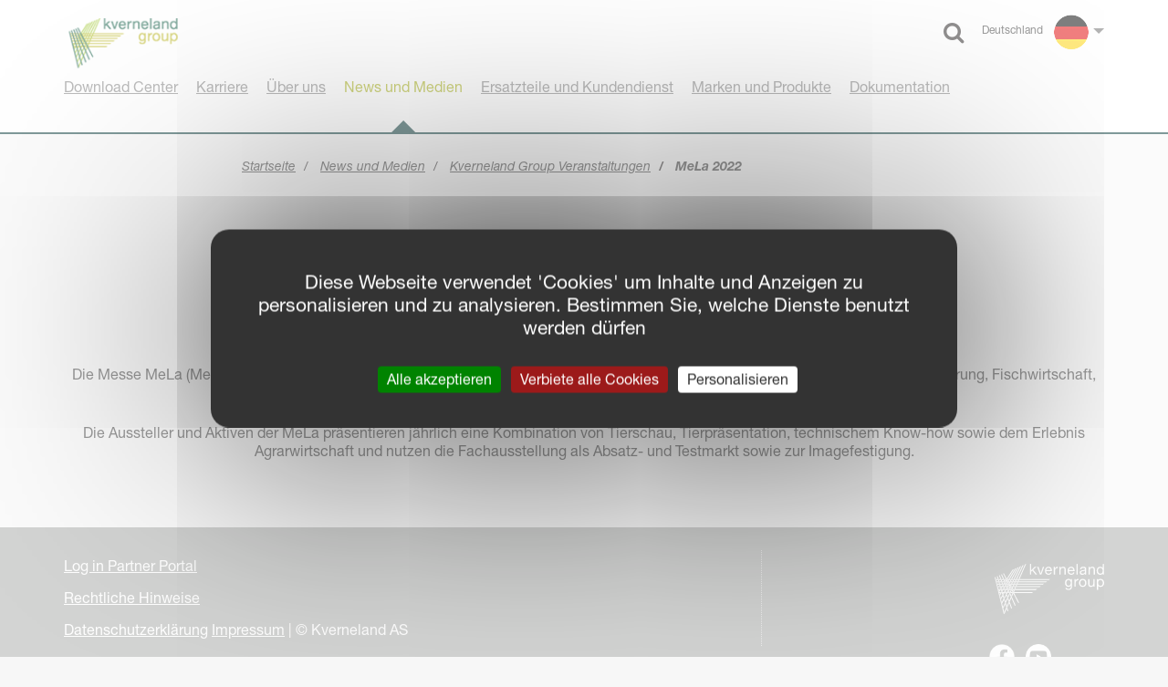

--- FILE ---
content_type: text/html; charset=utf-8
request_url: https://www.kvernelandgroup.de/News-und-Medien/Kverneland-Group-Veranstaltungen/mela-2022
body_size: 6301
content:
<!DOCTYPE html>
<html>

<!-- nsf/design/kv-new/templates/pagelayout.tpl  -->        
<head>
                                                                                                    
    
    
                        <title>    MeLa 2022 / Kverneland Group Veranstaltungen / News und Medien  / KvernelandGroup Germany / Home - Kverneland Group Deutschland
    </title>
            

                                        <meta name="ROBOTS" content="INDEX, FOLLOW">
                        
    
    
    
                <meta http-equiv="Content-Type" content="text/html; charset=utf-8" />
                    <meta http-equiv="Content-language" content="de" />
        


                        <meta name="description" content="Die Kverneland Group ist ein weltweit führender Lieferant von qualitativ hochwertiger Landtechnik und Dienstleistungen für die professionelle Landwirtschaft." />
            

    <meta name="generator" content="eZ Publish" />
    <meta name="viewport" content="width=device-width, user-scalable=no">
    
<link rel="Home" href="/" title="Kverneland Group Deutschland Startseite" />
<link rel="Index" href="/" />
<link rel="Top"  href="/" title="    MeLa 2022 / Kverneland Group Veranstaltungen / News und Medien  / KvernelandGroup Germany / Home - Kverneland Group Deutschland
    " />
<link rel="Search" href="/content/advancedsearch" title="Suche Kverneland Group Deutschland" />
<link rel="Shortcut icon" href="/extension/nsf/design/kvg-corp/images/favicon.ico" type="image/x-icon" />
<link rel="Copyright" href="/ezinfo/copyright" />
<link rel="Author" href="/ezinfo/about" />
<link rel="Alternate" type="application/rss+xml" title="RSS" href="/rss/feed/my_feed" />

<script type="text/javascript">
(function() {
    var head = document.getElementsByTagName('head')[0];
    var printNode = document.createElement('link');
    printNode.rel = 'Alternate';
    printNode.href = "/layout/set/print/News-und-Medien/Kverneland-Group-Veranstaltungen/mela-2022" + document.location.search;
    printNode.media = 'print';
    printNode.title = "Druckversion";
    head.appendChild(printNode);
})();
</script>        <link rel="stylesheet" type="text/css" href="/var/kv/cache/public/stylesheets/175b663ec74b82ae5394187bbb871ed0_1766051105_all.css" />


<link rel="stylesheet" type="text/css" href="/extension/nsf/design/kv-new/stylesheets/font-awesome/css/font-awesome.min.css" />

<!--[if IE]><style type="text/css"> @import url(/extension/nsf/design/nsf/stylesheets/ie.css);</style> <![endif]-->
<link rel="stylesheet" type="text/css" href="/extension/nsf/design/kv-new/stylesheets/print.css" media="print" />

<link rel="stylesheet" type="text/css" href="/extension/eztags/design/standard/stylesheets/jqmodal.css" />

<link rel="stylesheet" href="https://use.typekit.net/bhw3zph.css">
        
<script type="text/javascript" src="/var/kv/cache/public/javascript/e9d62b3ba8607179c285a0bb91d82812_1766051021.js" charset="utf-8"></script>

    <script type="text/javascript" src="https://maps.googleapis.com/maps/api/js?key=AIzaSyDpVUPruKkf-Upmezwi-GC5FAMT5olJreg"></script>
<script defer data-domain="www.kvernelandgroup.de,rollup.kvernelandgroup.com" src="https://plausible.io/js/script.js"></script>
                    
                        
            
            <!-- Google Tag Manager -->
            <script>
                (function(w,d,s,l,i) {
                    w[l]=w[l]||[];
                    w[l].push({'gtm.start':
                        new Date().getTime(),event:'gtm.js'
                    });
                    var f = d.getElementsByTagName(s)[0], j = d.createElement(s), dl = l!='dataLayer' ? '&l='+l : '';
                    j.async=true;
                    j.src= 'https://www.googletagmanager.com/gtm.js?id='+i+dl;
                    f.parentNode.insertBefore(j,f);
                })
                (window,document,'script','dataLayer','GTM-MNKS9QG');
            </script>
            <!-- End Google Tag Manager -->
        
    
                <meta name="google-site-verification" content="GJi1FsYfv4NRImIg1VEmjxDWsOllQIc3LRvqkEKPo54" />
    
    <script type="text/javascript" src="/bundles/keyteqkvernelandplatform/js/tarteaucitron/tarteaucitron.js"></script>
    

    
        
    <script type="text/javascript">
    
    var tarteaucitronForceLanguage = 'de';

        var tarteaucitronCustomText = {
                    };
    
    tarteaucitron.init({
        "privacyUrl": "",
        "hashtag": "#tarteaucitron", /* Open the panel with this hashtag */
        "cookieName": "tarteaucitron",
        "orientation": "top", /* Banner position (top - bottom) */
        "showAlertSmall": true, /* Show the small banner on bottom right */
        "showIcon": false, /* Show cookie icon to manage cookies */
        //"iconSrc": "", /* Optionnal: URL or base64 encoded image */
        "iconPosition": "BottomRight", /* BottomRight, BottomLeft, TopRight and TopLeft */
        "removeCredit": true, /* Remove credit link */

        "useExternalCss": false, /* If false, the tarteaucitron.css file will be loaded */
        "useExternalJs": false, /* If false, the tarteaucitron.js file will be loaded */

        "readmoreLink": "", /* Change the default readmore link */
        "cookieDomain": "kvernelandgroup.de",
    });
    
</script>

<script type="text/javascript">
    
    var FBPixel = 237272946744584;

    
    tarteaucitron.user.facebookpixelId = FBPixel;
    tarteaucitron.user.facebookpixelMore = function () {
    /* add here your optional facebook pixel function */
    };
    (tarteaucitron.job = tarteaucitron.job || []).push('facebookpixel');
    

    
                    
            
    
    tarteaucitron.services.clickdimensions = {
        "key": "clickdimensions",
        "type": "analytic",
        "name": "ClickDimensions",
        "needConsent": true,
        "cookies": ['cuvid', 'cusid', 'cuvon', 'cd_optout_accountkey'],
        "readmoreLink": "https://support.clickdimensions.com/hc/en-us/articles/115001156993-ClickDimensions-Cookies-for-Web-Analytics",
        "uri": "https://support.clickdimensions.com/hc/en-us/articles/115001156993-ClickDimensions-Cookies-for-Web-Analytics",
        "js": function () {
            "use strict";

            tarteaucitron.addScript('https://analytics.clickdimensions.com/ts.js', '', function () {
                var cdAnalytics = new clickdimensions.Analytics('analytics.clickdimensions.com');
                cdAnalytics.setAccountKey('amK2toJg2GUmyCdE2lgj1A');
                cdAnalytics.setDomain('www.kvernelandgroup.de');
                cdAnalytics.setScore(typeof(cdScore) == "undefined" ? 0 : (cdScore == 0 ? null : cdScore));
            });
        },
        "fallback": function () {
            "use strict";
            // when use deny cookie
        }
        };
    (tarteaucitron.job = tarteaucitron.job || []).push('clickdimensions');
    

    var ga4 = 'G-4K6Q55E5DR';

    
    if (ga4 !== '') {
      tarteaucitron.user.gtagUa = ga4;
      tarteaucitron.user.gtagMore = function () { /* add here your optionnal gtag() */
      };
      (tarteaucitron.job = tarteaucitron.job || []).push('gtag');
    }
    
</script>
    
    
        <!-- Google tag (gtag.js) -->
        <script async src="https://www.googletagmanager.com/gtag/js?id=G-4K6Q55E5DR"></script>
        <script>
            window.dataLayer = window.dataLayer || [];
            function gtag() { dataLayer.push(arguments); }
            gtag('js', new Date());
            gtag('config', 'G-4K6Q55E5DR');
        </script>

        <script type="text/javascript">
            (tarteaucitron.job = tarteaucitron.job || []).push('gcmadstorage');
            (tarteaucitron.job = tarteaucitron.job || []).push('gcmanalyticsstorage');
            (tarteaucitron.job = tarteaucitron.job || []).push('gcmfunctionality');
            (tarteaucitron.job = tarteaucitron.job || []).push('gcmpersonalization');
            (tarteaucitron.job = tarteaucitron.job || []).push('gcmadsuserdata');
            (tarteaucitron.job = tarteaucitron.job || []).push('gcmsecurity');
        </script>
    
</head>

<body>

<!-- Google Tag Manager (noscript) -->
<noscript>
    <iframe src="https://www.googletagmanager.com/ns.html?id=GTM-MNKS9QG"
            height="0" width="0" style="display:none;visibility:hidden">
    </iframe>
</noscript>
<!-- End Google Tag Manager (noscript) -->

<div id="page">
                        
<header>
    <div class="container">
                    <a class="logo" href="/"><img src="/var/kv/storage/images/kvernelandgroup-germany/205669-11-eng-GB/KvernelandGroup-Germany.png" alt="Kverneland Group" /></a>
        
                    <div id="lang" class="dropdown">
                                    <button class="dropdown-toggle" type="button" id="dropdownLang" data-toggle="dropdown" aria-haspopup="true" aria-expanded="false">
<span class="flag">Corporate Website</span>
<span class="caret" aria-hidden="true"></span>
<span class="sr-only">Select language</span>
<i class="fa fa-globe" aria-hidden="true"></i>
</button>
<ul class="dropdown-menu dropdown-menu-right" role="menu" aria-labelledby="dropdownLang">
<li class="arrow"></li>
<li class="eu" role="presentation"><a role="menuitem" tabindex="-1" href="https://ien.kvernelandgroup.com">Corporate Website</a></li>
<li class="nl" role="presentation"><a role="menuitem" tabindex="-1" href="https://nl.kvernelandgroup.com">Nederland, België</a></li>
<li class="be" role="presentation"><a role="menuitem" tabindex="-1" href="https://be.kvernelandgroup.com">Belgique</a></li>
<li class="ca" role="presentation"><a role="menuitem" tabindex="-1" href="https://ca.kverneland.com">Canada-English</a></li>
<li class="ca-fr" role="presentation"><a role="menuitem" tabindex="-1" href="https://ca-fr.kverneland.com">Canada-Français</a></li>
<li class="cz" role="presentation"><a role="menuitem" tabindex="-1" href="https://cz.kvernelandgroup.com">Česká republika</a></li>
<li class="dk" role="presentation"><a role="menuitem" tabindex="-1" href="https://dk.kvernelandgroup.com">Danmark</a></li>
<li class="de" role="presentation"><a role="menuitem" tabindex="-1" href="https://www.kvernelandgroup.de">Deutschland</a></li>
<li class="es" role="presentation"><a role="menuitem" tabindex="-1" href="https://es.kvernelandgroup.com">España</a></li>
<li class="fr" role="presentation"><a role="menuitem" tabindex="-1" href="https://fr.kvernelandgroup.com">France</a></li>
<li class="ie" role="presentation"><a role="menuitem" tabindex="-1" href="https://ie.kvernelandgroup.com">Ireland</a></li>
<li class="it" role="presentation"><a role="menuitem" tabindex="-1" href="https://kvernelandgroup.it">Italia</a></li>
<li class="hu" role="presentation"><a role="menuitem" tabindex="-1" href="https://hu.kvernelandgroup.com">Magyarország</a></li>
<li class="no" role="presentation"><a role="menuitem" tabindex="-1" href="https://no.kvernelandgroup.com">Norge</a></li>
<li class="pl" role="presentation"><a role="menuitem" tabindex="-1" href="https://pl.kvernelandgroup.com">Polska</a></li>
<li class="ru" role="presentation"><a role="menuitem" tabindex="-1" href="https://ru.kvernelandgroup.com">Россия</a></li>
<li class="se" role="presentation"><a role="menuitem" tabindex="-1" href="https://se.kvernelandgroup.com">Sverige</a></li>
<li class="uk" role="presentation"><a role="menuitem" tabindex="-1" href="https://uk.kvernelandgroup.com">United Kingdom</a></li>
<li class="us" role="presentation"><a role="menuitem" tabindex="-1" href="https://www.kvernelandgroup.com">USA</a></li>
</ul>
                            </div>
        
        <div id="search" class="dropdown">
            <button class="dropdown-toggle" type="button" id="dropdownSearch" data-toggle="dropdown">
                <i class="fa fa-search"></i>
            </button>
            <div class="dropdown-menu dropdown-menu-right" role="menu" aria-labelledby="dropdownSearch">
                
                							
<form action="/content/search" method="get">	<input class="searchtext" type="text" size="20" name="SearchText" value="" placeholder=Suche: />  	<input class="searchbutton" type="submit" value="&gt;" />
</form>
            </div>
        </div>

            


<nav class="navbar navbar-default" role="navigation">
    <div class="navbar-header">
      <button type="button" class="navbar-toggle" data-toggle="collapse" data-target="#bs-navbar-collapse-1">
        <span class="sr-only">Menu</span>
        <span class="icon-bar"></span>
        <span class="icon-bar"></span>
        <span class="icon-bar"></span>
      </button>
    </div>

    <div class="collapse navbar-collapse" id="bs-navbar-collapse-1">
        <ul class="nav navbar-nav">
            
            
            
                                                                                                                                                                                                                                                                                                                                                
            
                        <li>
                <a target="_blank" href="https://download.kvernelandgroup.com/?brand=&country[]=All countries">
                    <div class="link">
                                                    Download Center
                                            </div>
                </a>
            </li>
            
            
                
                                        
                    
                        
                                                                                                                
                            
                        
                                            
                    <li><a href=https://kverneland.jobylon.com/de/?utm_source=CareersPageKVG&utm_campaign=KVG-JOBY&utm_medium=JobylonKVGLink >
                        <div class="link">
                                                            Karriere
                                                    </div>
                        <span class="arrow"><span></span></span></a></li>

                                              
                
                                        
                    
                    <li><a href="/ueber-uns" >
                        <div class="link">
                                                            Über uns 
                                                    </div>
                        <span class="arrow"><span></span></span></a></li>

                                              
                
                                        
                    
                    <li class="active"><a href="/News-und-Medien" >
                        <div class="link">
                                                            News und Medien 
                                                    </div>
                        <span class="arrow"><span></span></span></a></li>

                                              
                
                                        
                    
                    <li><a href="/Ersatzteile-und-Kundendienst" >
                        <div class="link">
                                                            Ersatzteile und Kundendienst
                                                    </div>
                        <span class="arrow"><span></span></span></a></li>

                                              
                
                                        
                    
                    <li><a href="/marken-und-produkte" >
                        <div class="link">
                                                            Marken und Produkte
                                                    </div>
                        <span class="arrow"><span></span></span></a></li>

                                              
                
                                        
                    
                        
                                                                                                                
                                                                                        
                        
                                            
                    <li><a href=https://www.kvgportal.com/W_global/PSI/PSI/lIndex?country=de&type=all&brand=KVG target="_blank">
                        <div class="link">
                                                            Dokumentation
                                                    </div>
                        <span class="arrow"><span></span></span></a></li>

                                              
                            
                            
                            
        </ul>
    </div>
</nav>
    </div>
</header>
            
    
                
                            
                        
        
                    
                    
                    
    
    
        
        <div class="container">
                            
<div class="row text-left">
    <div class="col-lg-2 visible-lg"></div>
    <div class="col-md-12 col-lg-10">
        <ol class="breadcrumb">
                            <li >
                                                                                <a href="/">
                                                                                            Startseite
                                                                </a>
                                                    </li>
                            <li >
                                                                                <a href="/News-und-Medien">
                                                                News und Medien 
                                        </a>
                                                    </li>
                            <li >
                                                                                <a href="/News-und-Medien/Kverneland-Group-Veranstaltungen">
                                                                Kverneland Group Veranstaltungen
                                        </a>
                                                    </li>
                            <li  class="active">
                                                                                MeLa 2022
                                                                        </li>
                    </ol>
    </div>
</div>

                    
                                                
                                                                                                                                                                                                                                                                                
                    <div class="row">
                                                                                                        <div class="col-lg-12 visible-lg">
                                <script type="text/javascript">
    var addthis_config = {"data_track_addressbar":false};
</script>
                            </div>
                                                                            
                
                <div class="col-sm-12 main">
                            
<div class="content-view-full">
    <div class="class-event">

    <div class="attribute-header">
            <h2>MeLa 2022</h2>
        </div>

    <span class="ezagenda_date">Event date: 
    </span>
    </p><p>

    
    </p>
    </div>

            <div class="attribute-short">Sted: 
Mühlengeez</div>
	<p>&nbsp;</p>
    
            <div class="attribute-short">
<p>Die Messe MeLa (Mecklenburgische Landwirtschaftsausstellung) in Mühlengeez ist eine Fachausstellung für Landwirtschaft und Ernährung, Fischwirtschaft, Forst, Jagd sowie Gartenbau und findet vom 08. - 11. September 2022 zum 31. Mal statt.</p><p>Die Aussteller und Aktiven der MeLa präsentieren jährlich eine Kombination von Tierschau, Tierpräsentation, technischem Know-how sowie dem Erlebnis Agrarwirtschaft und nutzen die Fachausstellung als Absatz- und Testmarkt sowie zur Imagefestigung.</p></div>
      </div>
</div>


                        </div>
                            </div>
        </div>
        
        <footer>
    <div class="container">
        <div class="row">
            <div class="col-sm-8 text-left">

                                        <a class="loginportal"  href=https://partner.kvernelandgroup.com/?utm_source=website&utm_medium=topmenu&utm_campaign=Partnerportal>Log in Partner Portal</a>
                  
                                        <a href=/Ueber-uns/Rechtliche-Hinweise>Rechtliche Hinweise</a>
                  
                                    <div class="privacy">
                      
<p><a href="/Ueber-uns/datenschutz-und-cookie-informationen2" target="_self">Datenschutzerklärung</a>&nbsp;</p><p><a href="https://www.kvernelandgroup.de/Ueber-uns/Impressum" target="_self">Impressum</a></p><p>&nbsp;| © Kverneland AS</p>                  </div>
                              </div>

            
            <div class="col-sm-4 text-right">
                                                <a class="logo-alt-link" target="_blank" href="https://kvernelandgroup.de/">
                        
                            
                        
                            <img class="logo-alt" src="/extension/nsf/design/kv-new/images/logo-alt.svg" alt="Brand Logo" />
                        
                    </a>
                                                    <div class="social">
                        <div class="icon-wrapper">
                                                            <a target="_blank" href="https://www.facebook.com/kvernelandgroup">
                                                                            <img src=https://res.cloudinary.com/kvernelandgroup/image/upload/v1599652627/f-logo-RGB-White-144-giknbw46kl.png alt="" />
                                                                    </a>
                                                                                                                    <a target="_blank" href="https://www.youtube.com/kvernelandgrp">
                                                                            <img src=https://res.cloudinary.com/kvernelandgroup/image/upload/v1599652642/Youtube-white-icon-giknc57vdb.png alt="" />
                                                                    </a>
                                                    </div>
                        <div class="icon-wrapper">
                                                                                        <a target="_blank" href="https://instagram.com/kverneland_ien">
                                                                    <img src=https://res.cloudinary.com/kvernelandgroup/image/upload/v1599652650/IG-Glyph-White-giknc9x222.png alt="" />
                                                                </a>
                                                                                        <a target="_blank" href="https://www.linkedin.com/company/kverneland-group/">
                                                                            <img src=https://res.cloudinary.com/kvernelandgroup/image/upload/v1599652658/LinkedIn-white-icon-gikncf4o8p.png alt="" />
                                                                    </a>
                                                    </div>
                    </div>
                                        </div>
                    </div>
    </div>
</footer>

            </div>

    
        
                                
                                        
                                        
                                        
                    
                                        
                <!-- Google Tag Manager (noscript) -->
    <noscript>
        <iframe src="https://www.googletagmanager.com/ns.html?id=GTM-MNKS9QG" height="0" width="0" style="display:none;visibility:hidden"></iframe>
    </noscript>
    <!-- End Google Tag Manager (noscript) -->

</body>
</html>


--- FILE ---
content_type: text/css
request_url: https://www.kvernelandgroup.de/var/kv/cache/public/stylesheets/175b663ec74b82ae5394187bbb871ed0_1766051105_all.css
body_size: 60377
content:

td.debugheader{background-color:#eee;border-top:1px solid #444488;border-bottom:1px solid #444488;font-size:0.9em;font-family:Arial,Helvetica,sans-serif}pre.debugtransaction{background-color:#f8f6d8}p.comment{background-color:#ff0;font-weight:bold;padding:4px;margin:4px;border:2px dashed;display:block}td.ezsetup_header{background-color:#eee;border-top:1px solid #444488;border-bottom:1px solid #444488;font-size:120%;font-family:Arial,Helvetica,sans-serif}td.ezsetup_req{font-size:80%;font-family:Arial,Helvetica,sans-serif}.ezsetup_critical{background-color:#eee;border-top:1px solid #444488;border-bottom:1px solid #444488;font-size:120%;font-family:Arial,Helvetica,sans-serif;font-weight:bold;color:#F00}.ezsetup_uncritical{background-color:#eee;border-top:1px solid #444488;border-bottom:1px solid #444488;font-size:120%;font-family:Arial,Helvetica,sans-serif;color:#E2A31D}.ezsetup_pass{background-color:#eee;border-top:1px solid #444488;border-bottom:1px solid #444488;font-size:120%;font-family:Arial,Helvetica,sans-serif;color:#00B500}div.debug-toolbar label{font-weight:normal}#debug{text-align:left;border-top:1px dashed black;padding:0.3em;background-color:#fff}#debug table{border-collapse:collapse}#timingpoints,#timeaccumulators,#debug_resources,#debug_includes,#debug table.debug_resource_usage{border:1px dashed black}#debug table tr.group td{padding-top:0.7em;font-size:0.95em}#debug table tr.group td:first-child{padding-left:0.2em;font-size:1em}#debug table tr.data td{background-color:#fff;border-top:1px solid #444488;border-bottom:1px solid #444488;font-family:Arial,Helvetica,sans-serif;font-size:0.95em}#debug table tr.data:nth-child(odd) td {  background-color:#eee}#debug table + h2,#debug table + h3{margin-top:1em}#debug table.debug_resource_usage th + th,#debug table.debug_resource_usage td + td,table#timeaccumulators th + th,table#timeaccumulators td + td,table#timingpoints th + th,table#timingpoints td + td,table#debug_resources td,table#debug_includes td{padding:0.25em 0.5em 0.25em 0.5em}#debug th{text-align:left}#debug span.debuginfo:after{border:2px solid #23a4f5;border-radius:10px;color:#23a4f5;height:10px;width:10px;line-height:10px;font-size:10px;content:"i";margin-left:5px;padding:0 5px 0 5px;opacity:0.6}#debug span.debuginfo:hover:after { opacity:1}#templateusage tr.data td:first-child,#templateusage tr.data td:nth-child(n+5) { text-align:center}#debug tr.notice  td.debugheader span { color:green}#debug tr.warning td.debugheader span { color:orange}#debug tr.error   td.debugheader span { color:red}#debug tr.debug   td.debugheader span { color:brown}#debug tr.timing  td.debugheader span { color:blue}#debug tr.strict  td.debugheader span { color:purple}div#ezwt{margin:0;width:100%;position:relative}body.floating-wt div#ezwt{position:fixed;z-index:9999;top:0;left:0;-moz-box-shadow:0 5px 5px rgba(0,0,0,0.5);-webkit-box-shadow:0 5px 5px rgba(0,0,0,0.5);box-shadow:0 5px 5px rgba(0,0,0,0.5)}body.floating-wt div#ezwt:hover{opacity:1.0}div#ezwt-content{padding:4px 70px;text-align:center;background:transparent url(/extension/ezwt/design/standard/images/websitetoolbar/dark_back.png) repeat left top}body.floating-wt div#ezwt-content{border-bottom:1px solid #44484d}div#ezwt div.ezwt-actiongroup{display:inline-block;vertical-align:top;padding:1px 4px;border:4px solid rgba(255,255,255,0.1);-moz-border-radius:5px;-webkit-border-radius:5px;border-radius:5px;min-height:28px}div#ezwt div.ezwt-actiongroup:hover {border:4px solid #567975;-webkit-transition:all 300ms ease;-moz-transition:all 300ms ease;-ms-transition:all 300ms ease;-o-transition:all 300ms ease;transition:all 300ms ease}body.ie6 div#ezwt div.ezwt-actiongroup,body.ie7 div#ezwt div.ezwt-actiongroup{display:inline;clear:none}div#ezwt-ooaction{background-image:url(/extension/ezwt/design/standard/images/websitetoolbar/ezwt-oo-logo.png);background-position:2px 5px;background-repeat:no-repeat;padding-left:67px!important}div#ezwt-ezlogo{position:absolute;top:10px;left:10px}div#ezwt-help{position:absolute;top:14px;right:15px}div#ezwt-help a{font-weight:bold;color:#b7b7b7;padding:0 2px 0 2px;text-decoration:none;display:block}div#ezwt-help a:hover {color:#ffe9bd}div#ezwt form{margin:0 auto 0 auto;padding:0;display:inline}div#ezwt select,div#ezwt input{font-family:Arial,Helvetica,sans-serif;font-size:0.85em}div#ezwt select{color:#4a5054;border:1px solid #ccd2d6;border-color:#abb1b5 #dbe1e5 #dbe1e5 #abb1b5;margin:3px 0 0 0;height:25px;vertical-align:top}div#ezwt input{margin:1px 0 0 0}div#ezwt input.button,div#ezwt input.defaultbutton,div#ezwt input.button-disabled{color:#b7b7b7;vertical-align:top;margin:2px 0 3px 0;border:1px solid #3a3d41;-moz-box-shadow:inset 1px 1px #6f6e6b,1px 1px #6f6e6b;-webkit-box-shadow:inset 1px 1px #6f6e6b,1px 1px #6f6e6b;box-shadow:inset 1px 1px #6f6e6b,1px 1px #6f6e6b;text-shadow:none;padding:2px 7px;background:transparent}div#ezwt input.defaultbutton[name=PublishButton] {background-color:#567975;color:#f5f3dd}div#ezwt input.button:hover,div#ezwt input.defaultbutton:hover{background-color:rgba(0,0,0,0.2);color:#ffe9bd}div#ezwt input.button:active,div#ezwt input.defaultbutton:active{background-color:rgba(0,0,0,0.3);-moz-box-shadow:inset 0 0 3px #000;-webkit-box-shadow:inset 0 0 3px #000;box-shadow:inset 0 0 3px #000;color:#ff8300}div#ezwt input.defaultbutton[name=PublishButton]:hover {background-color:#425c59;color:#f5f3dd}div#ezwt input.ezwt-input-image,div#ezwt div.ezwt-actiongroup a img{margin:2px 0 -3px 0;border:1px solid #3a3d41;-moz-box-shadow:inset 1px 1px #6f6e6b,1px 1px #6f6e6b;-webkit-box-shadow:inset 1px 1px #6f6e6b,1px 1px #6f6e6b;box-shadow:inset 1px 1px #6f6e6b,1px 1px #6f6e6b;padding:5px;-moz-border-radius:3px;-webkit-border-radius:3px;border-radius:3px}div#ezwt input.ezwt-input-image:hover,div#ezwt div.ezwt-actiongroup a:hover img{background-color:rgba(0,0,0,0.2)}div#ezwt input.ezwt-input-image:active,div#ezwt div.ezwt-actiongroup a:active img{background-color:rgba(0,0,0,0.3);-moz-box-shadow:inset 0 0 3px #000;-webkit-box-shadow:inset 0 0 3px #000;box-shadow:inset 0 0 3px #000}div#ezwt .disabled,div#ezwt input.button-disabled,div#ezwt input.ezwt-input-image.disabled,div#ezwt select.disabled{background:transparent url(/extension/ezwt/design/standard/images/websitetoolbar/diagonal_pattern.png) repeat center left;border-color:transparent;-moz-box-shadow:none;-webkit-box-shadow:none;box-shadow:none;cursor:default}table#ezwt-sort-list tr.ezwt-sort-drag-handler{cursor:move}.hide{display:none}.float-break{height:1%}.float-break:after{content:"-";height:0;font-size:0;visibility:hidden;display:block;clear:both}body{color:#444}.container { background-color:white}h2 a { color:#333}.box { color:#333}.box a { color:#4565c3}.box h4,.box h4 a { color:#333}input[type="submit"]{color:#333}.topmenu,.topmenu .main{background-image:url("/extension/nsf/design/nsf/images/topmenubar.png");background-repeat:repeat-x}#left ul.menu li a { color:#333}#left ul.menu li.open a,#left ul.menu li.open div,#left ul.menu li.open ul li.open a,#left ul.menu li.open ul li.open div,#left ul.menu li.open ul li.open ul li a.current,#left ul.menu li.open ul li.open ul li div{color:#FFF}#left ul.menu li.open ul li a,#left ul.menu li.open ul li a ul li a,#left ul.menu li.open ul li.open ul li a{color:#333;background-color:#F6F6F6}html,body,div,span,object,iframe,h1,h2,h3,h4,h5,h6,p,blockquote,pre,a,abbr,acronym,address,code,del,dfn,em,img,q,dl,dt,dd,ol,ul,li,fieldset,form,label,legend,table,caption,tbody,tfoot,thead,tr,th,td,article,aside,dialog,figure,footer,header,hgroup,nav,section {margin:0;padding:0;border:0;font-weight:inherit;font-style:inherit;font-size:100%;font-family:inherit;vertical-align:baseline}article,aside,dialog,figure,footer,header,hgroup,nav,section {display:block}body {line-height:1.5}table { border-collapse:separate;border-spacing:0}caption,th,td { text-align:left;font-weight:normal}table,td,th { vertical-align:middle}blockquote:before,blockquote:after,q:before,q:after { content:""}blockquote,q { quotes:"" ""}a img { border:none}html {font-family:sans-serif;-ms-text-size-adjust:100%;-webkit-text-size-adjust:100%}body {margin:0}article,aside,details,figcaption,figure,footer,header,hgroup,main,nav,section,summary {display:block}audio,canvas,progress,video {display:inline-block;vertical-align:baseline}audio:not([controls]) {display:none;height:0}[hidden],template {display:none}a {background:transparent}a:active,a:hover {outline:0}abbr[title] {border-bottom:1px dotted}b,strong {font-weight:bold}dfn {font-style:italic}h1 {font-size:2em;margin:0.67em 0}mark {background:#ff0;color:#000}small {font-size:80%}sub,sup {font-size:75%;line-height:0;position:relative;vertical-align:baseline}sup {top:-0.5em}sub {bottom:-0.25em}img {border:0}svg:not(:root) {overflow:hidden}figure {margin:1em 40px}hr {-moz-box-sizing:content-box;box-sizing:content-box;height:0}pre {overflow:auto}code,kbd,pre,samp {font-family:monospace,monospace;font-size:1em}button,input,optgroup,select,textarea {color:inherit;font:inherit;margin:0}button {overflow:visible}button,select {text-transform:none}button,html input[type="button"],input[type="reset"],input[type="submit"] {-webkit-appearance:button;cursor:pointer}button[disabled],html input[disabled] {cursor:default}button::-moz-focus-inner,input::-moz-focus-inner {border:0;padding:0}input {line-height:normal}input[type="checkbox"],input[type="radio"] {box-sizing:border-box;padding:0}input[type="number"]::-webkit-inner-spin-button,input[type="number"]::-webkit-outer-spin-button {height:auto}input[type="search"] {-webkit-appearance:textfield;-moz-box-sizing:content-box;-webkit-box-sizing:content-box;box-sizing:content-box}input[type="search"]::-webkit-search-cancel-button,input[type="search"]::-webkit-search-decoration {-webkit-appearance:none}fieldset {border:1px solid #c0c0c0;margin:0 2px;padding:0.35em 0.625em 0.75em}legend {border:0;padding:0}textarea {overflow:auto}optgroup {font-weight:bold}table {border-collapse:collapse;border-spacing:0}td,th {padding:0}@media print {* {text-shadow:none !important;color:#000 !important;background:transparent !important;box-shadow:none !important}a,a:visited {text-decoration:underline}a[href]:after {content:" (" attr(href) ")"}abbr[title]:after {content:" (" attr(title) ")"}a[href^="javascript:"]:after,a[href^="#"]:after {content:""}pre,blockquote {border:1px solid #999;page-break-inside:avoid}thead {display:table-header-group}tr,img {page-break-inside:avoid}img {max-width:100% !important}p,h2,h3 {orphans:3;widows:3}h2,h3 {page-break-after:avoid}select {background:#fff !important}.navbar {display:none}.table td,.table th {background-color:#fff !important}.btn > .caret,.dropup > .btn > .caret {border-top-color:#000 !important}.label {border:1px solid #000}.table {border-collapse:collapse !important}.table-bordered th,.table-bordered td {border:1px solid #ddd !important}}* {-webkit-box-sizing:border-box;-moz-box-sizing:border-box;box-sizing:border-box}*:before,*:after {-webkit-box-sizing:border-box;-moz-box-sizing:border-box;box-sizing:border-box}html {font-size:62.5%;-webkit-tap-highlight-color:rgba(0,0,0,0)}body {font-family:"Helvetica Neue",Helvetica,Arial,sans-serif;font-size:14px;line-height:1.428571429;color:#333;background-color:#fff}input,button,select,textarea {font-family:inherit;font-size:inherit;line-height:inherit}a {color:#428bca;text-decoration:none}a:hover,a:focus {color:#2a6496;text-decoration:underline}a:focus {outline:thin dotted;outline:5px auto -webkit-focus-ring-color;outline-offset:-2px}figure {margin:0}img {vertical-align:middle}.img-responsive,.thumbnail > img,.thumbnail a > img,.carousel-inner > .item > img,.carousel-inner > .item > a > img {display:block;max-width:100%;height:auto}.img-rounded {border-radius:6px}.img-thumbnail {padding:4px;line-height:1.428571429;background-color:#fff;border:1px solid #dddddd;border-radius:4px;-webkit-transition:all 0.2s ease-in-out;transition:all 0.2s ease-in-out;display:inline-block;max-width:100%;height:auto}.img-circle {border-radius:50%}hr {margin-top:20px;margin-bottom:20px;border:0;border-top:1px solid #eeeeee}.sr-only {position:absolute;width:1px;height:1px;margin:-1px;padding:0;overflow:hidden;clip:rect(0,0,0,0);border:0}h1,h2,h3,h4,h5,h6,.h1,.h2,.h3,.h4,.h5,.h6 {font-family:inherit;font-weight:500;line-height:1.1;color:inherit}h1 small,h2 small,h3 small,h4 small,h5 small,h6 small,.h1 small,.h2 small,.h3 small,.h4 small,.h5 small,.h6 small,h1 .small,h2 .small,h3 .small,h4 .small,h5 .small,h6 .small,.h1 .small,.h2 .small,.h3 .small,.h4 .small,.h5 .small,.h6 .small {font-weight:normal;line-height:1;color:#999}h1,.h1,h2,.h2,h3,.h3 {margin-top:20px;margin-bottom:10px}h1 small,.h1 small,h2 small,.h2 small,h3 small,.h3 small,h1 .small,.h1 .small,h2 .small,.h2 .small,h3 .small,.h3 .small {font-size:65%}h4,.h4,h5,.h5,h6,.h6 {margin-top:10px;margin-bottom:10px}h4 small,.h4 small,h5 small,.h5 small,h6 small,.h6 small,h4 .small,.h4 .small,h5 .small,.h5 .small,h6 .small,.h6 .small {font-size:75%}h1,.h1 {font-size:36px}h2,.h2 {font-size:30px}h3,.h3 {font-size:24px}h4,.h4 {font-size:18px}h5,.h5 {font-size:14px}h6,.h6 {font-size:12px}p {margin:0 0 10px}.lead {margin-bottom:20px;font-size:16px;font-weight:200;line-height:1.4}@media (min-width:768px) {.lead {font-size:21px}}small,.small {font-size:85%}cite {font-style:normal}.text-left {text-align:left}.text-right {text-align:right}.text-center {text-align:center}.text-justify {text-align:justify}.text-muted {color:#999}.text-primary {color:#428bca}a.text-primary:hover {color:#3071a9}.text-success {color:#3c763d}a.text-success:hover {color:#2b542c}.text-info {color:#31708f}a.text-info:hover {color:#245269}.text-warning {color:#8a6d3b}a.text-warning:hover {color:#66512c}.text-danger {color:#a94442}a.text-danger:hover {color:#843534}.bg-primary {color:#fff;background-color:#428bca}a.bg-primary:hover {background-color:#3071a9}.bg-success {background-color:#dff0d8}a.bg-success:hover {background-color:#c1e2b3}.bg-info {background-color:#d9edf7}a.bg-info:hover {background-color:#afd9ee}.bg-warning {background-color:#fcf8e3}a.bg-warning:hover {background-color:#f7ecb5}.bg-danger {background-color:#f2dede}a.bg-danger:hover {background-color:#e4b9b9}.page-header {padding-bottom:9px;margin:40px 0 20px;border-bottom:1px solid #eeeeee}ul,ol {margin-top:0;margin-bottom:10px}ul ul,ol ul,ul ol,ol ol {margin-bottom:0}.list-unstyled {padding-left:0;list-style:none}.list-inline {padding-left:0;list-style:none;margin-left:-5px}.list-inline > li {display:inline-block;padding-left:5px;padding-right:5px}dl {margin-top:0;margin-bottom:20px}dt,dd {line-height:1.428571429}dt {font-weight:bold}dd {margin-left:0}@media (min-width:768px) {.dl-horizontal dt {float:left;width:160px;clear:left;text-align:right;overflow:hidden;text-overflow:ellipsis;white-space:nowrap}.dl-horizontal dd {margin-left:180px}}abbr[title],abbr[data-original-title] {cursor:help;border-bottom:1px dotted #999999}.initialism {font-size:90%;text-transform:uppercase}blockquote {padding:10px 20px;margin:0 0 20px;font-size:17.5px;border-left:5px solid #eeeeee}blockquote p:last-child,blockquote ul:last-child,blockquote ol:last-child {margin-bottom:0}blockquote footer,blockquote small,blockquote .small {display:block;font-size:80%;line-height:1.428571429;color:#999}blockquote footer:before,blockquote small:before,blockquote .small:before {content:'\2014 \00A0'}.blockquote-reverse,blockquote.pull-right {padding-right:15px;padding-left:0;border-right:5px solid #eeeeee;border-left:0;text-align:right}.blockquote-reverse footer:before,blockquote.pull-right footer:before,.blockquote-reverse small:before,blockquote.pull-right small:before,.blockquote-reverse .small:before,blockquote.pull-right .small:before {content:''}.blockquote-reverse footer:after,blockquote.pull-right footer:after,.blockquote-reverse small:after,blockquote.pull-right small:after,.blockquote-reverse .small:after,blockquote.pull-right .small:after {content:'\00A0 \2014'}blockquote:before,blockquote:after {content:""}address {margin-bottom:20px;font-style:normal;line-height:1.428571429}code,kbd,pre,samp {font-family:Menlo,Monaco,Consolas,"Courier New",monospace}code {padding:2px 4px;font-size:90%;color:#c7254e;background-color:#f9f2f4;white-space:nowrap;border-radius:4px}kbd {padding:2px 4px;font-size:90%;color:#fff;background-color:#333;border-radius:3px;box-shadow:inset 0 -1px 0 rgba(0,0,0,0.25)}pre {display:block;padding:9.5px;margin:0 0 10px;font-size:13px;line-height:1.428571429;word-break:break-all;word-wrap:break-word;color:#333;background-color:#f5f5f5;border:1px solid #cccccc;border-radius:4px}pre code {padding:0;font-size:inherit;color:inherit;white-space:pre-wrap;background-color:transparent;border-radius:0}.pre-scrollable {max-height:340px;overflow-y:scroll}.container {margin-right:auto;margin-left:auto;padding-left:15px;padding-right:15px}@media (min-width:768px) {.container {width:750px}}@media (min-width:992px) {.container {width:970px}}@media (min-width:1200px) {.container {width:1170px}}.container-fluid {margin-right:auto;margin-left:auto;padding-left:15px;padding-right:15px}.row {margin-left:-15px;margin-right:-15px}.col-xs-1,.col-sm-1,.col-md-1,.col-lg-1,.col-xs-2,.col-sm-2,.col-md-2,.col-lg-2,.col-xs-3,.col-sm-3,.col-md-3,.col-lg-3,.col-xs-4,.col-sm-4,.col-md-4,.col-lg-4,.col-xs-5,.col-sm-5,.col-md-5,.col-lg-5,.col-xs-6,.col-sm-6,.col-md-6,.col-lg-6,.col-xs-7,.col-sm-7,.col-md-7,.col-lg-7,.col-xs-8,.col-sm-8,.col-md-8,.col-lg-8,.col-xs-9,.col-sm-9,.col-md-9,.col-lg-9,.col-xs-10,.col-sm-10,.col-md-10,.col-lg-10,.col-xs-11,.col-sm-11,.col-md-11,.col-lg-11,.col-xs-12,.col-sm-12,.col-md-12,.col-lg-12 {position:relative;min-height:1px;padding-left:15px;padding-right:15px}.col-xs-1,.col-xs-2,.col-xs-3,.col-xs-4,.col-xs-5,.col-xs-6,.col-xs-7,.col-xs-8,.col-xs-9,.col-xs-10,.col-xs-11,.col-xs-12 {float:left}.col-xs-12 {width:100%}.col-xs-11 {width:91.66666666666666%}.col-xs-10 {width:83.33333333333334%}.col-xs-9 {width:75%}.col-xs-8 {width:66.66666666666666%}.col-xs-7 {width:58.333333333333336%}.col-xs-6 {width:50%}.col-xs-5 {width:41.66666666666667%}.col-xs-4 {width:33.33333333333333%}.col-xs-3 {width:25%}.col-xs-2 {width:16.666666666666664%}.col-xs-1 {width:8.333333333333332%}.col-xs-pull-12 {right:100%}.col-xs-pull-11 {right:91.66666666666666%}.col-xs-pull-10 {right:83.33333333333334%}.col-xs-pull-9 {right:75%}.col-xs-pull-8 {right:66.66666666666666%}.col-xs-pull-7 {right:58.333333333333336%}.col-xs-pull-6 {right:50%}.col-xs-pull-5 {right:41.66666666666667%}.col-xs-pull-4 {right:33.33333333333333%}.col-xs-pull-3 {right:25%}.col-xs-pull-2 {right:16.666666666666664%}.col-xs-pull-1 {right:8.333333333333332%}.col-xs-pull-0 {right:0%}.col-xs-push-12 {left:100%}.col-xs-push-11 {left:91.66666666666666%}.col-xs-push-10 {left:83.33333333333334%}.col-xs-push-9 {left:75%}.col-xs-push-8 {left:66.66666666666666%}.col-xs-push-7 {left:58.333333333333336%}.col-xs-push-6 {left:50%}.col-xs-push-5 {left:41.66666666666667%}.col-xs-push-4 {left:33.33333333333333%}.col-xs-push-3 {left:25%}.col-xs-push-2 {left:16.666666666666664%}.col-xs-push-1 {left:8.333333333333332%}.col-xs-push-0 {left:0%}.col-xs-offset-12 {margin-left:100%}.col-xs-offset-11 {margin-left:91.66666666666666%}.col-xs-offset-10 {margin-left:83.33333333333334%}.col-xs-offset-9 {margin-left:75%}.col-xs-offset-8 {margin-left:66.66666666666666%}.col-xs-offset-7 {margin-left:58.333333333333336%}.col-xs-offset-6 {margin-left:50%}.col-xs-offset-5 {margin-left:41.66666666666667%}.col-xs-offset-4 {margin-left:33.33333333333333%}.col-xs-offset-3 {margin-left:25%}.col-xs-offset-2 {margin-left:16.666666666666664%}.col-xs-offset-1 {margin-left:8.333333333333332%}.col-xs-offset-0 {margin-left:0%}@media (min-width:768px) {.col-sm-1,.col-sm-2,.col-sm-3,.col-sm-4,.col-sm-5,.col-sm-6,.col-sm-7,.col-sm-8,.col-sm-9,.col-sm-10,.col-sm-11,.col-sm-12 {float:left}.col-sm-12 {width:100%}.col-sm-11 {width:91.66666666666666%}.col-sm-10 {width:83.33333333333334%}.col-sm-9 {width:75%}.col-sm-8 {width:66.66666666666666%}.col-sm-7 {width:58.333333333333336%}.col-sm-6 {width:50%}.col-sm-5 {width:41.66666666666667%}.col-sm-4 {width:33.33333333333333%}.col-sm-3 {width:25%}.col-sm-2 {width:16.666666666666664%}.col-sm-1 {width:8.333333333333332%}.col-sm-pull-12 {right:100%}.col-sm-pull-11 {right:91.66666666666666%}.col-sm-pull-10 {right:83.33333333333334%}.col-sm-pull-9 {right:75%}.col-sm-pull-8 {right:66.66666666666666%}.col-sm-pull-7 {right:58.333333333333336%}.col-sm-pull-6 {right:50%}.col-sm-pull-5 {right:41.66666666666667%}.col-sm-pull-4 {right:33.33333333333333%}.col-sm-pull-3 {right:25%}.col-sm-pull-2 {right:16.666666666666664%}.col-sm-pull-1 {right:8.333333333333332%}.col-sm-pull-0 {right:0%}.col-sm-push-12 {left:100%}.col-sm-push-11 {left:91.66666666666666%}.col-sm-push-10 {left:83.33333333333334%}.col-sm-push-9 {left:75%}.col-sm-push-8 {left:66.66666666666666%}.col-sm-push-7 {left:58.333333333333336%}.col-sm-push-6 {left:50%}.col-sm-push-5 {left:41.66666666666667%}.col-sm-push-4 {left:33.33333333333333%}.col-sm-push-3 {left:25%}.col-sm-push-2 {left:16.666666666666664%}.col-sm-push-1 {left:8.333333333333332%}.col-sm-push-0 {left:0%}.col-sm-offset-12 {margin-left:100%}.col-sm-offset-11 {margin-left:91.66666666666666%}.col-sm-offset-10 {margin-left:83.33333333333334%}.col-sm-offset-9 {margin-left:75%}.col-sm-offset-8 {margin-left:66.66666666666666%}.col-sm-offset-7 {margin-left:58.333333333333336%}.col-sm-offset-6 {margin-left:50%}.col-sm-offset-5 {margin-left:41.66666666666667%}.col-sm-offset-4 {margin-left:33.33333333333333%}.col-sm-offset-3 {margin-left:25%}.col-sm-offset-2 {margin-left:16.666666666666664%}.col-sm-offset-1 {margin-left:8.333333333333332%}.col-sm-offset-0 {margin-left:0%}}@media (min-width:992px) {.col-md-1,.col-md-2,.col-md-3,.col-md-4,.col-md-5,.col-md-6,.col-md-7,.col-md-8,.col-md-9,.col-md-10,.col-md-11,.col-md-12 {float:left}.col-md-12 {width:100%}.col-md-11 {width:91.66666666666666%}.col-md-10 {width:83.33333333333334%}.col-md-9 {width:75%}.col-md-8 {width:66.66666666666666%}.col-md-7 {width:58.333333333333336%}.col-md-6 {width:50%}.col-md-5 {width:41.66666666666667%}.col-md-4 {width:33.33333333333333%}.col-md-3 {width:25%}.col-md-2 {width:16.666666666666664%}.col-md-1 {width:8.333333333333332%}.col-md-pull-12 {right:100%}.col-md-pull-11 {right:91.66666666666666%}.col-md-pull-10 {right:83.33333333333334%}.col-md-pull-9 {right:75%}.col-md-pull-8 {right:66.66666666666666%}.col-md-pull-7 {right:58.333333333333336%}.col-md-pull-6 {right:50%}.col-md-pull-5 {right:41.66666666666667%}.col-md-pull-4 {right:33.33333333333333%}.col-md-pull-3 {right:25%}.col-md-pull-2 {right:16.666666666666664%}.col-md-pull-1 {right:8.333333333333332%}.col-md-pull-0 {right:0%}.col-md-push-12 {left:100%}.col-md-push-11 {left:91.66666666666666%}.col-md-push-10 {left:83.33333333333334%}.col-md-push-9 {left:75%}.col-md-push-8 {left:66.66666666666666%}.col-md-push-7 {left:58.333333333333336%}.col-md-push-6 {left:50%}.col-md-push-5 {left:41.66666666666667%}.col-md-push-4 {left:33.33333333333333%}.col-md-push-3 {left:25%}.col-md-push-2 {left:16.666666666666664%}.col-md-push-1 {left:8.333333333333332%}.col-md-push-0 {left:0%}.col-md-offset-12 {margin-left:100%}.col-md-offset-11 {margin-left:91.66666666666666%}.col-md-offset-10 {margin-left:83.33333333333334%}.col-md-offset-9 {margin-left:75%}.col-md-offset-8 {margin-left:66.66666666666666%}.col-md-offset-7 {margin-left:58.333333333333336%}.col-md-offset-6 {margin-left:50%}.col-md-offset-5 {margin-left:41.66666666666667%}.col-md-offset-4 {margin-left:33.33333333333333%}.col-md-offset-3 {margin-left:25%}.col-md-offset-2 {margin-left:16.666666666666664%}.col-md-offset-1 {margin-left:8.333333333333332%}.col-md-offset-0 {margin-left:0%}}@media (min-width:1200px) {.col-lg-1,.col-lg-2,.col-lg-3,.col-lg-4,.col-lg-5,.col-lg-6,.col-lg-7,.col-lg-8,.col-lg-9,.col-lg-10,.col-lg-11,.col-lg-12 {float:left}.col-lg-12 {width:100%}.col-lg-11 {width:91.66666666666666%}.col-lg-10 {width:83.33333333333334%}.col-lg-9 {width:75%}.col-lg-8 {width:66.66666666666666%}.col-lg-7 {width:58.333333333333336%}.col-lg-6 {width:50%}.col-lg-5 {width:41.66666666666667%}.col-lg-4 {width:33.33333333333333%}.col-lg-3 {width:25%}.col-lg-2 {width:16.666666666666664%}.col-lg-1 {width:8.333333333333332%}.col-lg-pull-12 {right:100%}.col-lg-pull-11 {right:91.66666666666666%}.col-lg-pull-10 {right:83.33333333333334%}.col-lg-pull-9 {right:75%}.col-lg-pull-8 {right:66.66666666666666%}.col-lg-pull-7 {right:58.333333333333336%}.col-lg-pull-6 {right:50%}.col-lg-pull-5 {right:41.66666666666667%}.col-lg-pull-4 {right:33.33333333333333%}.col-lg-pull-3 {right:25%}.col-lg-pull-2 {right:16.666666666666664%}.col-lg-pull-1 {right:8.333333333333332%}.col-lg-pull-0 {right:0%}.col-lg-push-12 {left:100%}.col-lg-push-11 {left:91.66666666666666%}.col-lg-push-10 {left:83.33333333333334%}.col-lg-push-9 {left:75%}.col-lg-push-8 {left:66.66666666666666%}.col-lg-push-7 {left:58.333333333333336%}.col-lg-push-6 {left:50%}.col-lg-push-5 {left:41.66666666666667%}.col-lg-push-4 {left:33.33333333333333%}.col-lg-push-3 {left:25%}.col-lg-push-2 {left:16.666666666666664%}.col-lg-push-1 {left:8.333333333333332%}.col-lg-push-0 {left:0%}.col-lg-offset-12 {margin-left:100%}.col-lg-offset-11 {margin-left:91.66666666666666%}.col-lg-offset-10 {margin-left:83.33333333333334%}.col-lg-offset-9 {margin-left:75%}.col-lg-offset-8 {margin-left:66.66666666666666%}.col-lg-offset-7 {margin-left:58.333333333333336%}.col-lg-offset-6 {margin-left:50%}.col-lg-offset-5 {margin-left:41.66666666666667%}.col-lg-offset-4 {margin-left:33.33333333333333%}.col-lg-offset-3 {margin-left:25%}.col-lg-offset-2 {margin-left:16.666666666666664%}.col-lg-offset-1 {margin-left:8.333333333333332%}.col-lg-offset-0 {margin-left:0%}}table {max-width:100%;background-color:transparent}th {text-align:left}.table {width:100%;margin-bottom:20px}.table > thead > tr > th,.table > tbody > tr > th,.table > tfoot > tr > th,.table > thead > tr > td,.table > tbody > tr > td,.table > tfoot > tr > td {padding:8px;line-height:1.428571429;vertical-align:top;border-top:1px solid #dddddd}.table > thead > tr > th {vertical-align:bottom;border-bottom:2px solid #dddddd}.table > caption + thead > tr:first-child > th,.table > colgroup + thead > tr:first-child > th,.table > thead:first-child > tr:first-child > th,.table > caption + thead > tr:first-child > td,.table > colgroup + thead > tr:first-child > td,.table > thead:first-child > tr:first-child > td {border-top:0}.table > tbody + tbody {border-top:2px solid #dddddd}.table .table {background-color:#fff}.table-condensed > thead > tr > th,.table-condensed > tbody > tr > th,.table-condensed > tfoot > tr > th,.table-condensed > thead > tr > td,.table-condensed > tbody > tr > td,.table-condensed > tfoot > tr > td {padding:5px}.table-bordered {border:1px solid #dddddd}.table-bordered > thead > tr > th,.table-bordered > tbody > tr > th,.table-bordered > tfoot > tr > th,.table-bordered > thead > tr > td,.table-bordered > tbody > tr > td,.table-bordered > tfoot > tr > td {border:1px solid #dddddd}.table-bordered > thead > tr > th,.table-bordered > thead > tr > td {border-bottom-width:2px}.table-striped > tbody > tr:nth-child(odd) > td,.table-striped > tbody > tr:nth-child(odd) > th {background-color:#f9f9f9}.table-hover > tbody > tr:hover > td,.table-hover > tbody > tr:hover > th {background-color:#f5f5f5}table col[class*="col-"] {position:static;float:none;display:table-column}table td[class*="col-"],table th[class*="col-"] {position:static;float:none;display:table-cell}.table > thead > tr > td.active,.table > tbody > tr > td.active,.table > tfoot > tr > td.active,.table > thead > tr > th.active,.table > tbody > tr > th.active,.table > tfoot > tr > th.active,.table > thead > tr.active > td,.table > tbody > tr.active > td,.table > tfoot > tr.active > td,.table > thead > tr.active > th,.table > tbody > tr.active > th,.table > tfoot > tr.active > th {background-color:#f5f5f5}.table-hover > tbody > tr > td.active:hover,.table-hover > tbody > tr > th.active:hover,.table-hover > tbody > tr.active:hover > td,.table-hover > tbody > tr.active:hover > th {background-color:#e8e8e8}.table > thead > tr > td.success,.table > tbody > tr > td.success,.table > tfoot > tr > td.success,.table > thead > tr > th.success,.table > tbody > tr > th.success,.table > tfoot > tr > th.success,.table > thead > tr.success > td,.table > tbody > tr.success > td,.table > tfoot > tr.success > td,.table > thead > tr.success > th,.table > tbody > tr.success > th,.table > tfoot > tr.success > th {background-color:#dff0d8}.table-hover > tbody > tr > td.success:hover,.table-hover > tbody > tr > th.success:hover,.table-hover > tbody > tr.success:hover > td,.table-hover > tbody > tr.success:hover > th {background-color:#d0e9c6}.table > thead > tr > td.info,.table > tbody > tr > td.info,.table > tfoot > tr > td.info,.table > thead > tr > th.info,.table > tbody > tr > th.info,.table > tfoot > tr > th.info,.table > thead > tr.info > td,.table > tbody > tr.info > td,.table > tfoot > tr.info > td,.table > thead > tr.info > th,.table > tbody > tr.info > th,.table > tfoot > tr.info > th {background-color:#d9edf7}.table-hover > tbody > tr > td.info:hover,.table-hover > tbody > tr > th.info:hover,.table-hover > tbody > tr.info:hover > td,.table-hover > tbody > tr.info:hover > th {background-color:#c4e3f3}.table > thead > tr > td.warning,.table > tbody > tr > td.warning,.table > tfoot > tr > td.warning,.table > thead > tr > th.warning,.table > tbody > tr > th.warning,.table > tfoot > tr > th.warning,.table > thead > tr.warning > td,.table > tbody > tr.warning > td,.table > tfoot > tr.warning > td,.table > thead > tr.warning > th,.table > tbody > tr.warning > th,.table > tfoot > tr.warning > th {background-color:#fcf8e3}.table-hover > tbody > tr > td.warning:hover,.table-hover > tbody > tr > th.warning:hover,.table-hover > tbody > tr.warning:hover > td,.table-hover > tbody > tr.warning:hover > th {background-color:#faf2cc}.table > thead > tr > td.danger,.table > tbody > tr > td.danger,.table > tfoot > tr > td.danger,.table > thead > tr > th.danger,.table > tbody > tr > th.danger,.table > tfoot > tr > th.danger,.table > thead > tr.danger > td,.table > tbody > tr.danger > td,.table > tfoot > tr.danger > td,.table > thead > tr.danger > th,.table > tbody > tr.danger > th,.table > tfoot > tr.danger > th {background-color:#f2dede}.table-hover > tbody > tr > td.danger:hover,.table-hover > tbody > tr > th.danger:hover,.table-hover > tbody > tr.danger:hover > td,.table-hover > tbody > tr.danger:hover > th {background-color:#ebcccc}@media (max-width:767px) {.table-responsive {width:100%;margin-bottom:15px;overflow-y:hidden;overflow-x:scroll;-ms-overflow-style:-ms-autohiding-scrollbar;border:1px solid #dddddd;-webkit-overflow-scrolling:touch}.table-responsive > .table {margin-bottom:0}.table-responsive > .table > thead > tr > th,.table-responsive > .table > tbody > tr > th,.table-responsive > .table > tfoot > tr > th,.table-responsive > .table > thead > tr > td,.table-responsive > .table > tbody > tr > td,.table-responsive > .table > tfoot > tr > td {white-space:nowrap}.table-responsive > .table-bordered {border:0}.table-responsive > .table-bordered > thead > tr > th:first-child,.table-responsive > .table-bordered > tbody > tr > th:first-child,.table-responsive > .table-bordered > tfoot > tr > th:first-child,.table-responsive > .table-bordered > thead > tr > td:first-child,.table-responsive > .table-bordered > tbody > tr > td:first-child,.table-responsive > .table-bordered > tfoot > tr > td:first-child {border-left:0}.table-responsive > .table-bordered > thead > tr > th:last-child,.table-responsive > .table-bordered > tbody > tr > th:last-child,.table-responsive > .table-bordered > tfoot > tr > th:last-child,.table-responsive > .table-bordered > thead > tr > td:last-child,.table-responsive > .table-bordered > tbody > tr > td:last-child,.table-responsive > .table-bordered > tfoot > tr > td:last-child {border-right:0}.table-responsive > .table-bordered > tbody > tr:last-child > th,.table-responsive > .table-bordered > tfoot > tr:last-child > th,.table-responsive > .table-bordered > tbody > tr:last-child > td,.table-responsive > .table-bordered > tfoot > tr:last-child > td {border-bottom:0}}fieldset {padding:0;margin:0;border:0;min-width:0}legend {display:block;width:100%;padding:0;margin-bottom:20px;font-size:21px;line-height:inherit;color:#333;border:0;border-bottom:1px solid #e5e5e5}label {display:inline-block;margin-bottom:5px;font-weight:bold}input[type="search"] {-webkit-box-sizing:border-box;-moz-box-sizing:border-box;box-sizing:border-box}input[type="radio"],input[type="checkbox"] {margin:4px 0 0;margin-top:1px \9;line-height:normal}input[type="file"] {display:block}input[type="range"] {display:block;width:100%}select[multiple],select[size] {height:auto}input[type="file"]:focus,input[type="radio"]:focus,input[type="checkbox"]:focus {outline:thin dotted;outline:5px auto -webkit-focus-ring-color;outline-offset:-2px}output {display:block;padding-top:7px;font-size:14px;line-height:1.428571429;color:#555}.form-control {display:block;width:100%;height:34px;padding:6px 12px;font-size:14px;line-height:1.428571429;color:#555;background-color:#fff;background-image:none;border:1px solid #cccccc;border-radius:4px;-webkit-box-shadow:inset 0 1px 1px rgba(0,0,0,0.075);box-shadow:inset 0 1px 1px rgba(0,0,0,0.075);-webkit-transition:border-color ease-in-out .15s,box-shadow ease-in-out .15s;transition:border-color ease-in-out .15s,box-shadow ease-in-out .15s}.form-control:focus {border-color:#66afe9;outline:0;-webkit-box-shadow:inset 0 1px 1px rgba(0,0,0,.075),0 0 8px rgba(102,175,233,0.6);box-shadow:inset 0 1px 1px rgba(0,0,0,.075),0 0 8px rgba(102,175,233,0.6)}.form-control::-moz-placeholder {color:#999;opacity:1}.form-control:-ms-input-placeholder {color:#999}.form-control::-webkit-input-placeholder {color:#999}.form-control[disabled],.form-control[readonly],fieldset[disabled] .form-control {cursor:not-allowed;background-color:#eee;opacity:1}textarea.form-control {height:auto}input[type="search"] {-webkit-appearance:none}input[type="date"] {line-height:34px}.form-group {margin-bottom:15px}.radio,.checkbox {display:block;min-height:20px;margin-top:10px;margin-bottom:10px;padding-left:20px}.radio label,.checkbox label {display:inline;font-weight:normal;cursor:pointer}.radio input[type="radio"],.radio-inline input[type="radio"],.checkbox input[type="checkbox"],.checkbox-inline input[type="checkbox"] {float:left;margin-left:-20px}.radio + .radio,.checkbox + .checkbox {margin-top:-5px}.radio-inline,.checkbox-inline {display:inline-block;padding-left:20px;margin-bottom:0;vertical-align:middle;font-weight:normal;cursor:pointer}.radio-inline + .radio-inline,.checkbox-inline + .checkbox-inline {margin-top:0;margin-left:10px}input[type="radio"][disabled],input[type="checkbox"][disabled],.radio[disabled],.radio-inline[disabled],.checkbox[disabled],.checkbox-inline[disabled],fieldset[disabled] input[type="radio"],fieldset[disabled] input[type="checkbox"],fieldset[disabled] .radio,fieldset[disabled] .radio-inline,fieldset[disabled] .checkbox,fieldset[disabled] .checkbox-inline {cursor:not-allowed}.input-sm {height:30px;padding:5px 10px;font-size:12px;line-height:1.5;border-radius:3px}select.input-sm {height:30px;line-height:30px}textarea.input-sm,select[multiple].input-sm {height:auto}.input-lg {height:46px;padding:10px 16px;font-size:18px;line-height:1.33;border-radius:6px}select.input-lg {height:46px;line-height:46px}textarea.input-lg,select[multiple].input-lg {height:auto}.has-feedback {position:relative}.has-feedback .form-control {padding-right:42.5px}.has-feedback .form-control-feedback {position:absolute;top:25px;right:0;display:block;width:34px;height:34px;line-height:34px;text-align:center}.has-success .help-block,.has-success .control-label,.has-success .radio,.has-success .checkbox,.has-success .radio-inline,.has-success .checkbox-inline {color:#3c763d}.has-success .form-control {border-color:#3c763d;-webkit-box-shadow:inset 0 1px 1px rgba(0,0,0,0.075);box-shadow:inset 0 1px 1px rgba(0,0,0,0.075)}.has-success .form-control:focus {border-color:#2b542c;-webkit-box-shadow:inset 0 1px 1px rgba(0,0,0,0.075),0 0 6px #67b168;box-shadow:inset 0 1px 1px rgba(0,0,0,0.075),0 0 6px #67b168}.has-success .input-group-addon {color:#3c763d;border-color:#3c763d;background-color:#dff0d8}.has-success .form-control-feedback {color:#3c763d}.has-warning .help-block,.has-warning .control-label,.has-warning .radio,.has-warning .checkbox,.has-warning .radio-inline,.has-warning .checkbox-inline {color:#8a6d3b}.has-warning .form-control {border-color:#8a6d3b;-webkit-box-shadow:inset 0 1px 1px rgba(0,0,0,0.075);box-shadow:inset 0 1px 1px rgba(0,0,0,0.075)}.has-warning .form-control:focus {border-color:#66512c;-webkit-box-shadow:inset 0 1px 1px rgba(0,0,0,0.075),0 0 6px #c0a16b;box-shadow:inset 0 1px 1px rgba(0,0,0,0.075),0 0 6px #c0a16b}.has-warning .input-group-addon {color:#8a6d3b;border-color:#8a6d3b;background-color:#fcf8e3}.has-warning .form-control-feedback {color:#8a6d3b}.has-error .help-block,.has-error .control-label,.has-error .radio,.has-error .checkbox,.has-error .radio-inline,.has-error .checkbox-inline {color:#a94442}.has-error .form-control {border-color:#a94442;-webkit-box-shadow:inset 0 1px 1px rgba(0,0,0,0.075);box-shadow:inset 0 1px 1px rgba(0,0,0,0.075)}.has-error .form-control:focus {border-color:#843534;-webkit-box-shadow:inset 0 1px 1px rgba(0,0,0,0.075),0 0 6px #ce8483;box-shadow:inset 0 1px 1px rgba(0,0,0,0.075),0 0 6px #ce8483}.has-error .input-group-addon {color:#a94442;border-color:#a94442;background-color:#f2dede}.has-error .form-control-feedback {color:#a94442}.form-control-static {margin-bottom:0}.help-block {display:block;margin-top:5px;margin-bottom:10px;color:#737373}@media (min-width:768px) {.form-inline .form-group {display:inline-block;margin-bottom:0;vertical-align:middle}.form-inline .form-control {display:inline-block;width:auto;vertical-align:middle}.form-inline .input-group > .form-control {width:100%}.form-inline .control-label {margin-bottom:0;vertical-align:middle}.form-inline .radio,.form-inline .checkbox {display:inline-block;margin-top:0;margin-bottom:0;padding-left:0;vertical-align:middle}.form-inline .radio input[type="radio"],.form-inline .checkbox input[type="checkbox"] {float:none;margin-left:0}.form-inline .has-feedback .form-control-feedback {top:0}}.form-horizontal .control-label,.form-horizontal .radio,.form-horizontal .checkbox,.form-horizontal .radio-inline,.form-horizontal .checkbox-inline {margin-top:0;margin-bottom:0;padding-top:7px}.form-horizontal .radio,.form-horizontal .checkbox {min-height:27px}.form-horizontal .form-group {margin-left:-15px;margin-right:-15px}.form-horizontal .form-control-static {padding-top:7px}@media (min-width:768px) {.form-horizontal .control-label {text-align:right}}.form-horizontal .has-feedback .form-control-feedback {top:0;right:15px}.btn {display:inline-block;margin-bottom:0;font-weight:normal;text-align:center;vertical-align:middle;cursor:pointer;background-image:none;border:1px solid transparent;white-space:nowrap;padding:6px 12px;font-size:14px;line-height:1.428571429;border-radius:4px;-webkit-user-select:none;-moz-user-select:none;-ms-user-select:none;user-select:none}.btn:focus,.btn:active:focus,.btn.active:focus {outline:thin dotted;outline:5px auto -webkit-focus-ring-color;outline-offset:-2px}.btn:hover,.btn:focus {color:#333;text-decoration:none}.btn:active,.btn.active {outline:0;background-image:none;-webkit-box-shadow:inset 0 3px 5px rgba(0,0,0,0.125);box-shadow:inset 0 3px 5px rgba(0,0,0,0.125)}.btn.disabled,.btn[disabled],fieldset[disabled] .btn {cursor:not-allowed;pointer-events:none;opacity:0.65;filter:alpha(opacity=65);-webkit-box-shadow:none;box-shadow:none}.btn-default {color:#333;background-color:#fff;border-color:#ccc}.btn-default:hover,.btn-default:focus,.btn-default:active,.btn-default.active,.open .dropdown-toggle.btn-default {color:#333;background-color:#ebebeb;border-color:#adadad}.btn-default:active,.btn-default.active,.open .dropdown-toggle.btn-default {background-image:none}.btn-default.disabled,.btn-default[disabled],fieldset[disabled] .btn-default,.btn-default.disabled:hover,.btn-default[disabled]:hover,fieldset[disabled] .btn-default:hover,.btn-default.disabled:focus,.btn-default[disabled]:focus,fieldset[disabled] .btn-default:focus,.btn-default.disabled:active,.btn-default[disabled]:active,fieldset[disabled] .btn-default:active,.btn-default.disabled.active,.btn-default[disabled].active,fieldset[disabled] .btn-default.active {background-color:#fff;border-color:#ccc}.btn-default .badge {color:#fff;background-color:#333}.btn-primary {color:#fff;background-color:#428bca;border-color:#357ebd}.btn-primary:hover,.btn-primary:focus,.btn-primary:active,.btn-primary.active,.open .dropdown-toggle.btn-primary {color:#fff;background-color:#3276b1;border-color:#285e8e}.btn-primary:active,.btn-primary.active,.open .dropdown-toggle.btn-primary {background-image:none}.btn-primary.disabled,.btn-primary[disabled],fieldset[disabled] .btn-primary,.btn-primary.disabled:hover,.btn-primary[disabled]:hover,fieldset[disabled] .btn-primary:hover,.btn-primary.disabled:focus,.btn-primary[disabled]:focus,fieldset[disabled] .btn-primary:focus,.btn-primary.disabled:active,.btn-primary[disabled]:active,fieldset[disabled] .btn-primary:active,.btn-primary.disabled.active,.btn-primary[disabled].active,fieldset[disabled] .btn-primary.active {background-color:#428bca;border-color:#357ebd}.btn-primary .badge {color:#428bca;background-color:#fff}.btn-success {color:#fff;background-color:#5cb85c;border-color:#4cae4c}.btn-success:hover,.btn-success:focus,.btn-success:active,.btn-success.active,.open .dropdown-toggle.btn-success {color:#fff;background-color:#47a447;border-color:#398439}.btn-success:active,.btn-success.active,.open .dropdown-toggle.btn-success {background-image:none}.btn-success.disabled,.btn-success[disabled],fieldset[disabled] .btn-success,.btn-success.disabled:hover,.btn-success[disabled]:hover,fieldset[disabled] .btn-success:hover,.btn-success.disabled:focus,.btn-success[disabled]:focus,fieldset[disabled] .btn-success:focus,.btn-success.disabled:active,.btn-success[disabled]:active,fieldset[disabled] .btn-success:active,.btn-success.disabled.active,.btn-success[disabled].active,fieldset[disabled] .btn-success.active {background-color:#5cb85c;border-color:#4cae4c}.btn-success .badge {color:#5cb85c;background-color:#fff}.btn-info {color:#fff;background-color:#5bc0de;border-color:#46b8da}.btn-info:hover,.btn-info:focus,.btn-info:active,.btn-info.active,.open .dropdown-toggle.btn-info {color:#fff;background-color:#39b3d7;border-color:#269abc}.btn-info:active,.btn-info.active,.open .dropdown-toggle.btn-info {background-image:none}.btn-info.disabled,.btn-info[disabled],fieldset[disabled] .btn-info,.btn-info.disabled:hover,.btn-info[disabled]:hover,fieldset[disabled] .btn-info:hover,.btn-info.disabled:focus,.btn-info[disabled]:focus,fieldset[disabled] .btn-info:focus,.btn-info.disabled:active,.btn-info[disabled]:active,fieldset[disabled] .btn-info:active,.btn-info.disabled.active,.btn-info[disabled].active,fieldset[disabled] .btn-info.active {background-color:#5bc0de;border-color:#46b8da}.btn-info .badge {color:#5bc0de;background-color:#fff}.btn-warning {color:#fff;background-color:#f0ad4e;border-color:#eea236}.btn-warning:hover,.btn-warning:focus,.btn-warning:active,.btn-warning.active,.open .dropdown-toggle.btn-warning {color:#fff;background-color:#ed9c28;border-color:#d58512}.btn-warning:active,.btn-warning.active,.open .dropdown-toggle.btn-warning {background-image:none}.btn-warning.disabled,.btn-warning[disabled],fieldset[disabled] .btn-warning,.btn-warning.disabled:hover,.btn-warning[disabled]:hover,fieldset[disabled] .btn-warning:hover,.btn-warning.disabled:focus,.btn-warning[disabled]:focus,fieldset[disabled] .btn-warning:focus,.btn-warning.disabled:active,.btn-warning[disabled]:active,fieldset[disabled] .btn-warning:active,.btn-warning.disabled.active,.btn-warning[disabled].active,fieldset[disabled] .btn-warning.active {background-color:#f0ad4e;border-color:#eea236}.btn-warning .badge {color:#f0ad4e;background-color:#fff}.btn-danger {color:#fff;background-color:#d9534f;border-color:#d43f3a}.btn-danger:hover,.btn-danger:focus,.btn-danger:active,.btn-danger.active,.open .dropdown-toggle.btn-danger {color:#fff;background-color:#d2322d;border-color:#ac2925}.btn-danger:active,.btn-danger.active,.open .dropdown-toggle.btn-danger {background-image:none}.btn-danger.disabled,.btn-danger[disabled],fieldset[disabled] .btn-danger,.btn-danger.disabled:hover,.btn-danger[disabled]:hover,fieldset[disabled] .btn-danger:hover,.btn-danger.disabled:focus,.btn-danger[disabled]:focus,fieldset[disabled] .btn-danger:focus,.btn-danger.disabled:active,.btn-danger[disabled]:active,fieldset[disabled] .btn-danger:active,.btn-danger.disabled.active,.btn-danger[disabled].active,fieldset[disabled] .btn-danger.active {background-color:#d9534f;border-color:#d43f3a}.btn-danger .badge {color:#d9534f;background-color:#fff}.btn-link {color:#428bca;font-weight:normal;cursor:pointer;border-radius:0}.btn-link,.btn-link:active,.btn-link[disabled],fieldset[disabled] .btn-link {background-color:transparent;-webkit-box-shadow:none;box-shadow:none}.btn-link,.btn-link:hover,.btn-link:focus,.btn-link:active {border-color:transparent}.btn-link:hover,.btn-link:focus {color:#2a6496;text-decoration:underline;background-color:transparent}.btn-link[disabled]:hover,fieldset[disabled] .btn-link:hover,.btn-link[disabled]:focus,fieldset[disabled] .btn-link:focus {color:#999;text-decoration:none}.btn-lg,.btn-group-lg > .btn {padding:10px 16px;font-size:18px;line-height:1.33;border-radius:6px}.btn-sm,.btn-group-sm > .btn {padding:5px 10px;font-size:12px;line-height:1.5;border-radius:3px}.btn-xs,.btn-group-xs > .btn {padding:1px 5px;font-size:12px;line-height:1.5;border-radius:3px}.btn-block {display:block;width:100%;padding-left:0;padding-right:0}.btn-block + .btn-block {margin-top:5px}input[type="submit"].btn-block,input[type="reset"].btn-block,input[type="button"].btn-block {width:100%}.fade {opacity:0;-webkit-transition:opacity 0.15s linear;transition:opacity 0.15s linear}.fade.in {opacity:1}.collapse {display:none}.collapse.in {display:block}.collapsing {position:relative;height:0;overflow:hidden;-webkit-transition:height 0.35s ease;transition:height 0.35s ease}@font-face {font-family:'Glyphicons Halflings';src:url('/extension/nsf/design/kv-new/fonts/glyphicons-halflings-regular.eot');src:url('/extension/nsf/design/kv-new/fonts/glyphicons-halflings-regular.eot?#iefix') format('embedded-opentype'),url('/extension/nsf/design/kv-new/fonts/glyphicons-halflings-regular.woff') format('woff'),url('/extension/nsf/design/kv-new/fonts/glyphicons-halflings-regular.ttf') format('truetype'),url('/extension/nsf/design/kv-new/fonts/glyphicons-halflings-regular.svg#glyphicons_halflingsregular') format('svg')}.glyphicon {position:relative;top:1px;display:inline-block;font-family:'Glyphicons Halflings';font-style:normal;font-weight:normal;line-height:1;-webkit-font-smoothing:antialiased;-moz-osx-font-smoothing:grayscale}.glyphicon-asterisk:before {content:"\2a"}.glyphicon-plus:before {content:"\2b"}.glyphicon-euro:before {content:"\20ac"}.glyphicon-minus:before {content:"\2212"}.glyphicon-cloud:before {content:"\2601"}.glyphicon-envelope:before {content:"\2709"}.glyphicon-pencil:before {content:"\270f"}.glyphicon-glass:before {content:"\e001"}.glyphicon-music:before {content:"\e002"}.glyphicon-search:before {content:"\e003"}.glyphicon-heart:before {content:"\e005"}.glyphicon-star:before {content:"\e006"}.glyphicon-star-empty:before {content:"\e007"}.glyphicon-user:before {content:"\e008"}.glyphicon-film:before {content:"\e009"}.glyphicon-th-large:before {content:"\e010"}.glyphicon-th:before {content:"\e011"}.glyphicon-th-list:before {content:"\e012"}.glyphicon-ok:before {content:"\e013"}.glyphicon-remove:before {content:"\e014"}.glyphicon-zoom-in:before {content:"\e015"}.glyphicon-zoom-out:before {content:"\e016"}.glyphicon-off:before {content:"\e017"}.glyphicon-signal:before {content:"\e018"}.glyphicon-cog:before {content:"\e019"}.glyphicon-trash:before {content:"\e020"}.glyphicon-home:before {content:"\e021"}.glyphicon-file:before {content:"\e022"}.glyphicon-time:before {content:"\e023"}.glyphicon-road:before {content:"\e024"}.glyphicon-download-alt:before {content:"\e025"}.glyphicon-download:before {content:"\e026"}.glyphicon-upload:before {content:"\e027"}.glyphicon-inbox:before {content:"\e028"}.glyphicon-play-circle:before {content:"\e029"}.glyphicon-repeat:before {content:"\e030"}.glyphicon-refresh:before {content:"\e031"}.glyphicon-list-alt:before {content:"\e032"}.glyphicon-lock:before {content:"\e033"}.glyphicon-flag:before {content:"\e034"}.glyphicon-headphones:before {content:"\e035"}.glyphicon-volume-off:before {content:"\e036"}.glyphicon-volume-down:before {content:"\e037"}.glyphicon-volume-up:before {content:"\e038"}.glyphicon-qrcode:before {content:"\e039"}.glyphicon-barcode:before {content:"\e040"}.glyphicon-tag:before {content:"\e041"}.glyphicon-tags:before {content:"\e042"}.glyphicon-book:before {content:"\e043"}.glyphicon-bookmark:before {content:"\e044"}.glyphicon-print:before {content:"\e045"}.glyphicon-camera:before {content:"\e046"}.glyphicon-font:before {content:"\e047"}.glyphicon-bold:before {content:"\e048"}.glyphicon-italic:before {content:"\e049"}.glyphicon-text-height:before {content:"\e050"}.glyphicon-text-width:before {content:"\e051"}.glyphicon-align-left:before {content:"\e052"}.glyphicon-align-center:before {content:"\e053"}.glyphicon-align-right:before {content:"\e054"}.glyphicon-align-justify:before {content:"\e055"}.glyphicon-list:before {content:"\e056"}.glyphicon-indent-left:before {content:"\e057"}.glyphicon-indent-right:before {content:"\e058"}.glyphicon-facetime-video:before {content:"\e059"}.glyphicon-picture:before {content:"\e060"}.glyphicon-map-marker:before {content:"\e062"}.glyphicon-adjust:before {content:"\e063"}.glyphicon-tint:before {content:"\e064"}.glyphicon-edit:before {content:"\e065"}.glyphicon-share:before {content:"\e066"}.glyphicon-check:before {content:"\e067"}.glyphicon-move:before {content:"\e068"}.glyphicon-step-backward:before {content:"\e069"}.glyphicon-fast-backward:before {content:"\e070"}.glyphicon-backward:before {content:"\e071"}.glyphicon-play:before {content:"\e072"}.glyphicon-pause:before {content:"\e073"}.glyphicon-stop:before {content:"\e074"}.glyphicon-forward:before {content:"\e075"}.glyphicon-fast-forward:before {content:"\e076"}.glyphicon-step-forward:before {content:"\e077"}.glyphicon-eject:before {content:"\e078"}.glyphicon-chevron-left:before {content:"\e079"}.glyphicon-chevron-right:before {content:"\e080"}.glyphicon-plus-sign:before {content:"\e081"}.glyphicon-minus-sign:before {content:"\e082"}.glyphicon-remove-sign:before {content:"\e083"}.glyphicon-ok-sign:before {content:"\e084"}.glyphicon-question-sign:before {content:"\e085"}.glyphicon-info-sign:before {content:"\e086"}.glyphicon-screenshot:before {content:"\e087"}.glyphicon-remove-circle:before {content:"\e088"}.glyphicon-ok-circle:before {content:"\e089"}.glyphicon-ban-circle:before {content:"\e090"}.glyphicon-arrow-left:before {content:"\e091"}.glyphicon-arrow-right:before {content:"\e092"}.glyphicon-arrow-up:before {content:"\e093"}.glyphicon-arrow-down:before {content:"\e094"}.glyphicon-share-alt:before {content:"\e095"}.glyphicon-resize-full:before {content:"\e096"}.glyphicon-resize-small:before {content:"\e097"}.glyphicon-exclamation-sign:before {content:"\e101"}.glyphicon-gift:before {content:"\e102"}.glyphicon-leaf:before {content:"\e103"}.glyphicon-fire:before {content:"\e104"}.glyphicon-eye-open:before {content:"\e105"}.glyphicon-eye-close:before {content:"\e106"}.glyphicon-warning-sign:before {content:"\e107"}.glyphicon-plane:before {content:"\e108"}.glyphicon-calendar:before {content:"\e109"}.glyphicon-random:before {content:"\e110"}.glyphicon-comment:before {content:"\e111"}.glyphicon-magnet:before {content:"\e112"}.glyphicon-chevron-up:before {content:"\e113"}.glyphicon-chevron-down:before {content:"\e114"}.glyphicon-retweet:before {content:"\e115"}.glyphicon-shopping-cart:before {content:"\e116"}.glyphicon-folder-close:before {content:"\e117"}.glyphicon-folder-open:before {content:"\e118"}.glyphicon-resize-vertical:before {content:"\e119"}.glyphicon-resize-horizontal:before {content:"\e120"}.glyphicon-hdd:before {content:"\e121"}.glyphicon-bullhorn:before {content:"\e122"}.glyphicon-bell:before {content:"\e123"}.glyphicon-certificate:before {content:"\e124"}.glyphicon-thumbs-up:before {content:"\e125"}.glyphicon-thumbs-down:before {content:"\e126"}.glyphicon-hand-right:before {content:"\e127"}.glyphicon-hand-left:before {content:"\e128"}.glyphicon-hand-up:before {content:"\e129"}.glyphicon-hand-down:before {content:"\e130"}.glyphicon-circle-arrow-right:before {content:"\e131"}.glyphicon-circle-arrow-left:before {content:"\e132"}.glyphicon-circle-arrow-up:before {content:"\e133"}.glyphicon-circle-arrow-down:before {content:"\e134"}.glyphicon-globe:before {content:"\e135"}.glyphicon-wrench:before {content:"\e136"}.glyphicon-tasks:before {content:"\e137"}.glyphicon-filter:before {content:"\e138"}.glyphicon-briefcase:before {content:"\e139"}.glyphicon-fullscreen:before {content:"\e140"}.glyphicon-dashboard:before {content:"\e141"}.glyphicon-paperclip:before {content:"\e142"}.glyphicon-heart-empty:before {content:"\e143"}.glyphicon-link:before {content:"\e144"}.glyphicon-phone:before {content:"\e145"}.glyphicon-pushpin:before {content:"\e146"}.glyphicon-usd:before {content:"\e148"}.glyphicon-gbp:before {content:"\e149"}.glyphicon-sort:before {content:"\e150"}.glyphicon-sort-by-alphabet:before {content:"\e151"}.glyphicon-sort-by-alphabet-alt:before {content:"\e152"}.glyphicon-sort-by-order:before {content:"\e153"}.glyphicon-sort-by-order-alt:before {content:"\e154"}.glyphicon-sort-by-attributes:before {content:"\e155"}.glyphicon-sort-by-attributes-alt:before {content:"\e156"}.glyphicon-unchecked:before {content:"\e157"}.glyphicon-expand:before {content:"\e158"}.glyphicon-collapse-down:before {content:"\e159"}.glyphicon-collapse-up:before {content:"\e160"}.glyphicon-log-in:before {content:"\e161"}.glyphicon-flash:before {content:"\e162"}.glyphicon-log-out:before {content:"\e163"}.glyphicon-new-window:before {content:"\e164"}.glyphicon-record:before {content:"\e165"}.glyphicon-save:before {content:"\e166"}.glyphicon-open:before {content:"\e167"}.glyphicon-saved:before {content:"\e168"}.glyphicon-import:before {content:"\e169"}.glyphicon-export:before {content:"\e170"}.glyphicon-send:before {content:"\e171"}.glyphicon-floppy-disk:before {content:"\e172"}.glyphicon-floppy-saved:before {content:"\e173"}.glyphicon-floppy-remove:before {content:"\e174"}.glyphicon-floppy-save:before {content:"\e175"}.glyphicon-floppy-open:before {content:"\e176"}.glyphicon-credit-card:before {content:"\e177"}.glyphicon-transfer:before {content:"\e178"}.glyphicon-cutlery:before {content:"\e179"}.glyphicon-header:before {content:"\e180"}.glyphicon-compressed:before {content:"\e181"}.glyphicon-earphone:before {content:"\e182"}.glyphicon-phone-alt:before {content:"\e183"}.glyphicon-tower:before {content:"\e184"}.glyphicon-stats:before {content:"\e185"}.glyphicon-sd-video:before {content:"\e186"}.glyphicon-hd-video:before {content:"\e187"}.glyphicon-subtitles:before {content:"\e188"}.glyphicon-sound-stereo:before {content:"\e189"}.glyphicon-sound-dolby:before {content:"\e190"}.glyphicon-sound-5-1:before {content:"\e191"}.glyphicon-sound-6-1:before {content:"\e192"}.glyphicon-sound-7-1:before {content:"\e193"}.glyphicon-copyright-mark:before {content:"\e194"}.glyphicon-registration-mark:before {content:"\e195"}.glyphicon-cloud-download:before {content:"\e197"}.glyphicon-cloud-upload:before {content:"\e198"}.glyphicon-tree-conifer:before {content:"\e199"}.glyphicon-tree-deciduous:before {content:"\e200"}.caret {display:inline-block;width:0;height:0;margin-left:2px;vertical-align:middle;border-top:4px solid;border-right:4px solid transparent;border-left:4px solid transparent}.dropdown {position:relative}.dropdown-toggle:focus {outline:0}.dropdown-menu {position:absolute;top:100%;left:0;z-index:1000;display:none;float:left;min-width:160px;padding:5px 0;margin:2px 0 0;list-style:none;font-size:14px;background-color:#fff;border:1px solid #cccccc;border:1px solid rgba(0,0,0,0.15);border-radius:4px;-webkit-box-shadow:0 6px 12px rgba(0,0,0,0.175);box-shadow:0 6px 12px rgba(0,0,0,0.175);background-clip:padding-box}.dropdown-menu.pull-right {right:0;left:auto}.dropdown-menu .divider {height:1px;margin:9px 0;overflow:hidden;background-color:#e5e5e5}.dropdown-menu > li > a {display:block;padding:3px 20px;clear:both;font-weight:normal;line-height:1.428571429;color:#333;white-space:nowrap}.dropdown-menu > li > a:hover,.dropdown-menu > li > a:focus {text-decoration:none;color:#262626;background-color:#f5f5f5}.dropdown-menu > .active > a,.dropdown-menu > .active > a:hover,.dropdown-menu > .active > a:focus {color:#fff;text-decoration:none;outline:0;background-color:#428bca}.dropdown-menu > .disabled > a,.dropdown-menu > .disabled > a:hover,.dropdown-menu > .disabled > a:focus {color:#999}.dropdown-menu > .disabled > a:hover,.dropdown-menu > .disabled > a:focus {text-decoration:none;background-color:transparent;background-image:none;filter:progid:DXImageTransform.Microsoft.gradient(enabled = false);cursor:not-allowed}.open > .dropdown-menu {display:block}.open > a {outline:0}.dropdown-menu-right {left:auto;right:0}.dropdown-menu-left {left:0;right:auto}.dropdown-header {display:block;padding:3px 20px;font-size:12px;line-height:1.428571429;color:#999}.dropdown-backdrop {position:fixed;left:0;right:0;bottom:0;top:0;z-index:990}.pull-right > .dropdown-menu {right:0;left:auto}.dropup .caret,.navbar-fixed-bottom .dropdown .caret {border-top:0;border-bottom:4px solid;content:""}.dropup .dropdown-menu,.navbar-fixed-bottom .dropdown .dropdown-menu {top:auto;bottom:100%;margin-bottom:1px}@media (min-width:768px) {.navbar-right .dropdown-menu {left:auto;right:0}.navbar-right .dropdown-menu-left {left:0;right:auto}}.btn-group,.btn-group-vertical {position:relative;display:inline-block;vertical-align:middle}.btn-group > .btn,.btn-group-vertical > .btn {position:relative;float:left}.btn-group > .btn:hover,.btn-group-vertical > .btn:hover,.btn-group > .btn:focus,.btn-group-vertical > .btn:focus,.btn-group > .btn:active,.btn-group-vertical > .btn:active,.btn-group > .btn.active,.btn-group-vertical > .btn.active {z-index:2}.btn-group > .btn:focus,.btn-group-vertical > .btn:focus {outline:none}.btn-group .btn + .btn,.btn-group .btn + .btn-group,.btn-group .btn-group + .btn,.btn-group .btn-group + .btn-group {margin-left:-1px}.btn-toolbar {margin-left:-5px}.btn-toolbar .btn-group,.btn-toolbar .input-group {float:left}.btn-toolbar > .btn,.btn-toolbar > .btn-group,.btn-toolbar > .input-group {margin-left:5px}.btn-group > .btn:not(:first-child):not(:last-child):not(.dropdown-toggle) {border-radius:0}.btn-group > .btn:first-child {margin-left:0}.btn-group > .btn:first-child:not(:last-child):not(.dropdown-toggle) {border-bottom-right-radius:0;border-top-right-radius:0}.btn-group > .btn:last-child:not(:first-child),.btn-group > .dropdown-toggle:not(:first-child) {border-bottom-left-radius:0;border-top-left-radius:0}.btn-group > .btn-group {float:left}.btn-group > .btn-group:not(:first-child):not(:last-child) > .btn {border-radius:0}.btn-group > .btn-group:first-child > .btn:last-child,.btn-group > .btn-group:first-child > .dropdown-toggle {border-bottom-right-radius:0;border-top-right-radius:0}.btn-group > .btn-group:last-child > .btn:first-child {border-bottom-left-radius:0;border-top-left-radius:0}.btn-group .dropdown-toggle:active,.btn-group.open .dropdown-toggle {outline:0}.btn-group > .btn + .dropdown-toggle {padding-left:8px;padding-right:8px}.btn-group > .btn-lg + .dropdown-toggle {padding-left:12px;padding-right:12px}.btn-group.open .dropdown-toggle {-webkit-box-shadow:inset 0 3px 5px rgba(0,0,0,0.125);box-shadow:inset 0 3px 5px rgba(0,0,0,0.125)}.btn-group.open .dropdown-toggle.btn-link {-webkit-box-shadow:none;box-shadow:none}.btn .caret {margin-left:0}.btn-lg .caret {border-width:5px 5px 0;border-bottom-width:0}.dropup .btn-lg .caret {border-width:0 5px 5px}.btn-group-vertical > .btn,.btn-group-vertical > .btn-group,.btn-group-vertical > .btn-group > .btn {display:block;float:none;width:100%;max-width:100%}.btn-group-vertical > .btn-group > .btn {float:none}.btn-group-vertical > .btn + .btn,.btn-group-vertical > .btn + .btn-group,.btn-group-vertical > .btn-group + .btn,.btn-group-vertical > .btn-group + .btn-group {margin-top:-1px;margin-left:0}.btn-group-vertical > .btn:not(:first-child):not(:last-child) {border-radius:0}.btn-group-vertical > .btn:first-child:not(:last-child) {border-top-right-radius:4px;border-bottom-right-radius:0;border-bottom-left-radius:0}.btn-group-vertical > .btn:last-child:not(:first-child) {border-bottom-left-radius:4px;border-top-right-radius:0;border-top-left-radius:0}.btn-group-vertical > .btn-group:not(:first-child):not(:last-child) > .btn {border-radius:0}.btn-group-vertical > .btn-group:first-child:not(:last-child) > .btn:last-child,.btn-group-vertical > .btn-group:first-child:not(:last-child) > .dropdown-toggle {border-bottom-right-radius:0;border-bottom-left-radius:0}.btn-group-vertical > .btn-group:last-child:not(:first-child) > .btn:first-child {border-top-right-radius:0;border-top-left-radius:0}.btn-group-justified {display:table;width:100%;table-layout:fixed;border-collapse:separate}.btn-group-justified > .btn,.btn-group-justified > .btn-group {float:none;display:table-cell;width:1%}.btn-group-justified > .btn-group .btn {width:100%}[data-toggle="buttons"] > .btn > input[type="radio"],[data-toggle="buttons"] > .btn > input[type="checkbox"] {display:none}.input-group {position:relative;display:table;border-collapse:separate}.input-group[class*="col-"] {float:none;padding-left:0;padding-right:0}.input-group .form-control {position:relative;z-index:2;float:left;width:100%;margin-bottom:0}.input-group-lg > .form-control,.input-group-lg > .input-group-addon,.input-group-lg > .input-group-btn > .btn {height:46px;padding:10px 16px;font-size:18px;line-height:1.33;border-radius:6px}select.input-group-lg > .form-control,select.input-group-lg > .input-group-addon,select.input-group-lg > .input-group-btn > .btn {height:46px;line-height:46px}textarea.input-group-lg > .form-control,textarea.input-group-lg > .input-group-addon,textarea.input-group-lg > .input-group-btn > .btn,select[multiple].input-group-lg > .form-control,select[multiple].input-group-lg > .input-group-addon,select[multiple].input-group-lg > .input-group-btn > .btn {height:auto}.input-group-sm > .form-control,.input-group-sm > .input-group-addon,.input-group-sm > .input-group-btn > .btn {height:30px;padding:5px 10px;font-size:12px;line-height:1.5;border-radius:3px}select.input-group-sm > .form-control,select.input-group-sm > .input-group-addon,select.input-group-sm > .input-group-btn > .btn {height:30px;line-height:30px}textarea.input-group-sm > .form-control,textarea.input-group-sm > .input-group-addon,textarea.input-group-sm > .input-group-btn > .btn,select[multiple].input-group-sm > .form-control,select[multiple].input-group-sm > .input-group-addon,select[multiple].input-group-sm > .input-group-btn > .btn {height:auto}.input-group-addon,.input-group-btn,.input-group .form-control {display:table-cell}.input-group-addon:not(:first-child):not(:last-child),.input-group-btn:not(:first-child):not(:last-child),.input-group .form-control:not(:first-child):not(:last-child) {border-radius:0}.input-group-addon,.input-group-btn {width:1%;white-space:nowrap;vertical-align:middle}.input-group-addon {padding:6px 12px;font-size:14px;font-weight:normal;line-height:1;color:#555;text-align:center;background-color:#eee;border:1px solid #cccccc;border-radius:4px}.input-group-addon.input-sm {padding:5px 10px;font-size:12px;border-radius:3px}.input-group-addon.input-lg {padding:10px 16px;font-size:18px;border-radius:6px}.input-group-addon input[type="radio"],.input-group-addon input[type="checkbox"] {margin-top:0}.input-group .form-control:first-child,.input-group-addon:first-child,.input-group-btn:first-child > .btn,.input-group-btn:first-child > .btn-group > .btn,.input-group-btn:first-child > .dropdown-toggle,.input-group-btn:last-child > .btn:not(:last-child):not(.dropdown-toggle),.input-group-btn:last-child > .btn-group:not(:last-child) > .btn {border-bottom-right-radius:0;border-top-right-radius:0}.input-group-addon:first-child {border-right:0}.input-group .form-control:last-child,.input-group-addon:last-child,.input-group-btn:last-child > .btn,.input-group-btn:last-child > .btn-group > .btn,.input-group-btn:last-child > .dropdown-toggle,.input-group-btn:first-child > .btn:not(:first-child),.input-group-btn:first-child > .btn-group:not(:first-child) > .btn {border-bottom-left-radius:0;border-top-left-radius:0}.input-group-addon:last-child {border-left:0}.input-group-btn {position:relative;font-size:0;white-space:nowrap}.input-group-btn > .btn {position:relative}.input-group-btn > .btn + .btn {margin-left:-1px}.input-group-btn > .btn:hover,.input-group-btn > .btn:focus,.input-group-btn > .btn:active {z-index:2}.input-group-btn:first-child > .btn,.input-group-btn:first-child > .btn-group {margin-right:-1px}.input-group-btn:last-child > .btn,.input-group-btn:last-child > .btn-group {margin-left:-1px}.nav {margin-bottom:0;padding-left:0;list-style:none}.nav > li {position:relative;display:block}.nav > li > a {position:relative;display:block;padding:10px 15px}.nav > li > a:hover,.nav > li > a:focus {text-decoration:none;background-color:#eee}.nav > li.disabled > a {color:#999}.nav > li.disabled > a:hover,.nav > li.disabled > a:focus {color:#999;text-decoration:none;background-color:transparent;cursor:not-allowed}.nav .open > a,.nav .open > a:hover,.nav .open > a:focus {background-color:#eee;border-color:#428bca}.nav .nav-divider {height:1px;margin:9px 0;overflow:hidden;background-color:#e5e5e5}.nav > li > a > img {max-width:none}.nav-tabs {border-bottom:1px solid #dddddd}.nav-tabs > li {float:left;margin-bottom:-1px}.nav-tabs > li > a {margin-right:2px;line-height:1.428571429;border:1px solid transparent;border-radius:4px 4px 0 0}.nav-tabs > li > a:hover {border-color:#eee #eeeeee #dddddd}.nav-tabs > li.active > a,.nav-tabs > li.active > a:hover,.nav-tabs > li.active > a:focus {color:#555;background-color:#fff;border:1px solid #dddddd;border-bottom-color:transparent;cursor:default}.nav-tabs.nav-justified {width:100%;border-bottom:0}.nav-tabs.nav-justified > li {float:none}.nav-tabs.nav-justified > li > a {text-align:center;margin-bottom:5px}.nav-tabs.nav-justified > .dropdown .dropdown-menu {top:auto;left:auto}@media (min-width:768px) {.nav-tabs.nav-justified > li {display:table-cell;width:1%}.nav-tabs.nav-justified > li > a {margin-bottom:0}}.nav-tabs.nav-justified > li > a {margin-right:0;border-radius:4px}.nav-tabs.nav-justified > .active > a,.nav-tabs.nav-justified > .active > a:hover,.nav-tabs.nav-justified > .active > a:focus {border:1px solid #dddddd}@media (min-width:768px) {.nav-tabs.nav-justified > li > a {border-bottom:1px solid #dddddd;border-radius:4px 4px 0 0}.nav-tabs.nav-justified > .active > a,.nav-tabs.nav-justified > .active > a:hover,.nav-tabs.nav-justified > .active > a:focus {border-bottom-color:#fff}}.nav-pills > li {float:left}.nav-pills > li > a {border-radius:4px}.nav-pills > li + li {margin-left:2px}.nav-pills > li.active > a,.nav-pills > li.active > a:hover,.nav-pills > li.active > a:focus {color:#fff;background-color:#428bca}.nav-stacked > li {float:none}.nav-stacked > li + li {margin-top:2px;margin-left:0}.nav-justified {width:100%}.nav-justified > li {float:none}.nav-justified > li > a {text-align:center;margin-bottom:5px}.nav-justified > .dropdown .dropdown-menu {top:auto;left:auto}@media (min-width:768px) {.nav-justified > li {display:table-cell;width:1%}.nav-justified > li > a {margin-bottom:0}}.nav-tabs-justified {border-bottom:0}.nav-tabs-justified > li > a {margin-right:0;border-radius:4px}.nav-tabs-justified > .active > a,.nav-tabs-justified > .active > a:hover,.nav-tabs-justified > .active > a:focus {border:1px solid #dddddd}@media (min-width:768px) {.nav-tabs-justified > li > a {border-bottom:1px solid #dddddd;border-radius:4px 4px 0 0}.nav-tabs-justified > .active > a,.nav-tabs-justified > .active > a:hover,.nav-tabs-justified > .active > a:focus {border-bottom-color:#fff}}.tab-content > .tab-pane {display:none}.tab-content > .active {display:block}.nav-tabs .dropdown-menu {margin-top:-1px;border-top-right-radius:0;border-top-left-radius:0}.navbar {position:relative;min-height:50px;margin-bottom:20px;border:1px solid transparent}@media (min-width:768px) {.navbar {border-radius:4px}}@media (min-width:768px) {.navbar-header {float:left}}.navbar-collapse {max-height:340px;overflow-x:visible;padding-right:15px;padding-left:15px;border-top:1px solid transparent;box-shadow:inset 0 1px 0 rgba(255,255,255,0.1);-webkit-overflow-scrolling:touch}.navbar-collapse.in {overflow-y:auto}@media (min-width:768px) {.navbar-collapse {width:auto;border-top:0;box-shadow:none}.navbar-collapse.collapse {display:block !important;height:auto !important;padding-bottom:0;overflow:visible !important}.navbar-collapse.in {overflow-y:visible}.navbar-fixed-top .navbar-collapse,.navbar-static-top .navbar-collapse,.navbar-fixed-bottom .navbar-collapse {padding-left:0;padding-right:0}}.container > .navbar-header,.container-fluid > .navbar-header,.container > .navbar-collapse,.container-fluid > .navbar-collapse {margin-right:-15px;margin-left:-15px}@media (min-width:768px) {.container > .navbar-header,.container-fluid > .navbar-header,.container > .navbar-collapse,.container-fluid > .navbar-collapse {margin-right:0;margin-left:0}}.navbar-static-top {z-index:1000;border-width:0 0 1px}@media (min-width:768px) {.navbar-static-top {border-radius:0}}.navbar-fixed-top,.navbar-fixed-bottom {position:fixed;right:0;left:0;z-index:1030}@media (min-width:768px) {.navbar-fixed-top,.navbar-fixed-bottom {border-radius:0}}.navbar-fixed-top {top:0;border-width:0 0 1px}.navbar-fixed-bottom {bottom:0;margin-bottom:0;border-width:1px 0 0}.navbar-brand {float:left;padding:15px 15px;font-size:18px;line-height:20px;height:50px}.navbar-brand:hover,.navbar-brand:focus {text-decoration:none}@media (min-width:768px) {.navbar > .container .navbar-brand,.navbar > .container-fluid .navbar-brand {margin-left:-15px}}.navbar-toggle {position:relative;float:right;margin-right:15px;padding:9px 10px;margin-top:8px;margin-bottom:8px;background-color:transparent;background-image:none;border:1px solid transparent;border-radius:4px}.navbar-toggle:focus {outline:none}.navbar-toggle .icon-bar {display:block;width:22px;height:2px;border-radius:1px}.navbar-toggle .icon-bar + .icon-bar {margin-top:4px}@media (min-width:768px) {.navbar-toggle {display:none}}.navbar-nav {margin:7.5px -15px}.navbar-nav > li > a {padding-top:10px;padding-bottom:10px;line-height:20px}@media (max-width:767px) {.navbar-nav .open .dropdown-menu {position:static;float:none;width:auto;margin-top:0;background-color:transparent;border:0;box-shadow:none}.navbar-nav .open .dropdown-menu > li > a,.navbar-nav .open .dropdown-menu .dropdown-header {padding:5px 15px 5px 25px}.navbar-nav .open .dropdown-menu > li > a {line-height:20px}.navbar-nav .open .dropdown-menu > li > a:hover,.navbar-nav .open .dropdown-menu > li > a:focus {background-image:none}}@media (min-width:768px) {.navbar-nav {float:left;margin:0}.navbar-nav > li {float:left}.navbar-nav > li > a {padding-top:15px;padding-bottom:15px}.navbar-nav.navbar-right:last-child {margin-right:-15px}}@media (min-width:768px) {.navbar-left {float:left !important}.navbar-right {float:right !important}}.navbar-form {margin-left:-15px;margin-right:-15px;padding:10px 15px;border-top:1px solid transparent;border-bottom:1px solid transparent;-webkit-box-shadow:inset 0 1px 0 rgba(255,255,255,0.1),0 1px 0 rgba(255,255,255,0.1);box-shadow:inset 0 1px 0 rgba(255,255,255,0.1),0 1px 0 rgba(255,255,255,0.1);margin-top:8px;margin-bottom:8px}@media (min-width:768px) {.navbar-form .form-group {display:inline-block;margin-bottom:0;vertical-align:middle}.navbar-form .form-control {display:inline-block;width:auto;vertical-align:middle}.navbar-form .input-group > .form-control {width:100%}.navbar-form .control-label {margin-bottom:0;vertical-align:middle}.navbar-form .radio,.navbar-form .checkbox {display:inline-block;margin-top:0;margin-bottom:0;padding-left:0;vertical-align:middle}.navbar-form .radio input[type="radio"],.navbar-form .checkbox input[type="checkbox"] {float:none;margin-left:0}.navbar-form .has-feedback .form-control-feedback {top:0}}@media (max-width:767px) {.navbar-form .form-group {margin-bottom:5px}}@media (min-width:768px) {.navbar-form {width:auto;border:0;margin-left:0;margin-right:0;padding-top:0;padding-bottom:0;-webkit-box-shadow:none;box-shadow:none}.navbar-form.navbar-right:last-child {margin-right:-15px}}.navbar-nav > li > .dropdown-menu {margin-top:0;border-top-right-radius:0;border-top-left-radius:0}.navbar-fixed-bottom .navbar-nav > li > .dropdown-menu {border-bottom-right-radius:0;border-bottom-left-radius:0}.navbar-btn {margin-top:8px;margin-bottom:8px}.navbar-btn.btn-sm {margin-top:10px;margin-bottom:10px}.navbar-btn.btn-xs {margin-top:14px;margin-bottom:14px}.navbar-text {margin-top:15px;margin-bottom:15px}@media (min-width:768px) {.navbar-text {float:left;margin-left:15px;margin-right:15px}.navbar-text.navbar-right:last-child {margin-right:0}}.navbar-default {background-color:#f8f8f8;border-color:#e7e7e7}.navbar-default .navbar-brand {color:#777}.navbar-default .navbar-brand:hover,.navbar-default .navbar-brand:focus {color:#5e5e5e;background-color:transparent}.navbar-default .navbar-text {color:#777}.navbar-default .navbar-nav > li > a {color:#777}.navbar-default .navbar-nav > li > a:hover,.navbar-default .navbar-nav > li > a:focus {color:#333;background-color:transparent}.navbar-default .navbar-nav > .active > a,.navbar-default .navbar-nav > .active > a:hover,.navbar-default .navbar-nav > .active > a:focus {color:#555;background-color:#e7e7e7}.navbar-default .navbar-nav > .disabled > a,.navbar-default .navbar-nav > .disabled > a:hover,.navbar-default .navbar-nav > .disabled > a:focus {color:#ccc;background-color:transparent}.navbar-default .navbar-toggle {border-color:#ddd}.navbar-default .navbar-toggle:hover,.navbar-default .navbar-toggle:focus {background-color:#ddd}.navbar-default .navbar-toggle .icon-bar {background-color:#888}.navbar-default .navbar-collapse,.navbar-default .navbar-form {border-color:#e7e7e7}.navbar-default .navbar-nav > .open > a,.navbar-default .navbar-nav > .open > a:hover,.navbar-default .navbar-nav > .open > a:focus {background-color:#e7e7e7;color:#555}@media (max-width:767px) {.navbar-default .navbar-nav .open .dropdown-menu > li > a {color:#777}.navbar-default .navbar-nav .open .dropdown-menu > li > a:hover,.navbar-default .navbar-nav .open .dropdown-menu > li > a:focus {color:#333;background-color:transparent}.navbar-default .navbar-nav .open .dropdown-menu > .active > a,.navbar-default .navbar-nav .open .dropdown-menu > .active > a:hover,.navbar-default .navbar-nav .open .dropdown-menu > .active > a:focus {color:#555;background-color:#e7e7e7}.navbar-default .navbar-nav .open .dropdown-menu > .disabled > a,.navbar-default .navbar-nav .open .dropdown-menu > .disabled > a:hover,.navbar-default .navbar-nav .open .dropdown-menu > .disabled > a:focus {color:#ccc;background-color:transparent}}.navbar-default .navbar-link {color:#777}.navbar-default .navbar-link:hover {color:#333}.navbar-inverse {background-color:#222;border-color:#080808}.navbar-inverse .navbar-brand {color:#999}.navbar-inverse .navbar-brand:hover,.navbar-inverse .navbar-brand:focus {color:#fff;background-color:transparent}.navbar-inverse .navbar-text {color:#999}.navbar-inverse .navbar-nav > li > a {color:#999}.navbar-inverse .navbar-nav > li > a:hover,.navbar-inverse .navbar-nav > li > a:focus {color:#fff;background-color:transparent}.navbar-inverse .navbar-nav > .active > a,.navbar-inverse .navbar-nav > .active > a:hover,.navbar-inverse .navbar-nav > .active > a:focus {color:#fff;background-color:#080808}.navbar-inverse .navbar-nav > .disabled > a,.navbar-inverse .navbar-nav > .disabled > a:hover,.navbar-inverse .navbar-nav > .disabled > a:focus {color:#444;background-color:transparent}.navbar-inverse .navbar-toggle {border-color:#333}.navbar-inverse .navbar-toggle:hover,.navbar-inverse .navbar-toggle:focus {background-color:#333}.navbar-inverse .navbar-toggle .icon-bar {background-color:#fff}.navbar-inverse .navbar-collapse,.navbar-inverse .navbar-form {border-color:#101010}.navbar-inverse .navbar-nav > .open > a,.navbar-inverse .navbar-nav > .open > a:hover,.navbar-inverse .navbar-nav > .open > a:focus {background-color:#080808;color:#fff}@media (max-width:767px) {.navbar-inverse .navbar-nav .open .dropdown-menu > .dropdown-header {border-color:#080808}.navbar-inverse .navbar-nav .open .dropdown-menu .divider {background-color:#080808}.navbar-inverse .navbar-nav .open .dropdown-menu > li > a {color:#999}.navbar-inverse .navbar-nav .open .dropdown-menu > li > a:hover,.navbar-inverse .navbar-nav .open .dropdown-menu > li > a:focus {color:#fff;background-color:transparent}.navbar-inverse .navbar-nav .open .dropdown-menu > .active > a,.navbar-inverse .navbar-nav .open .dropdown-menu > .active > a:hover,.navbar-inverse .navbar-nav .open .dropdown-menu > .active > a:focus {color:#fff;background-color:#080808}.navbar-inverse .navbar-nav .open .dropdown-menu > .disabled > a,.navbar-inverse .navbar-nav .open .dropdown-menu > .disabled > a:hover,.navbar-inverse .navbar-nav .open .dropdown-menu > .disabled > a:focus {color:#444;background-color:transparent}}.navbar-inverse .navbar-link {color:#999}.navbar-inverse .navbar-link:hover {color:#fff}.breadcrumb {padding:8px 15px;margin-bottom:20px;list-style:none;background-color:#f5f5f5;border-radius:4px}.breadcrumb > li {display:inline-block}.breadcrumb > li + li:before {content:"/\00a0";padding:0 5px;color:#ccc}.breadcrumb > .active {color:#999}.pagination {display:inline-block;padding-left:0;margin:20px 0;border-radius:4px}.pagination > li {display:inline}.pagination > li > a,.pagination > li > span {position:relative;float:left;padding:6px 12px;line-height:1.428571429;text-decoration:none;color:#428bca;background-color:#fff;border:1px solid #dddddd;margin-left:-1px}.pagination > li:first-child > a,.pagination > li:first-child > span {margin-left:0;border-bottom-left-radius:4px;border-top-left-radius:4px}.pagination > li:last-child > a,.pagination > li:last-child > span {border-bottom-right-radius:4px;border-top-right-radius:4px}.pagination > li > a:hover,.pagination > li > span:hover,.pagination > li > a:focus,.pagination > li > span:focus {color:#2a6496;background-color:#eee;border-color:#ddd}.pagination > .active > a,.pagination > .active > span,.pagination > .active > a:hover,.pagination > .active > span:hover,.pagination > .active > a:focus,.pagination > .active > span:focus {z-index:2;color:#fff;background-color:#428bca;border-color:#428bca;cursor:default}.pagination > .disabled > span,.pagination > .disabled > span:hover,.pagination > .disabled > span:focus,.pagination > .disabled > a,.pagination > .disabled > a:hover,.pagination > .disabled > a:focus {color:#999;background-color:#fff;border-color:#ddd;cursor:not-allowed}.pagination-lg > li > a,.pagination-lg > li > span {padding:10px 16px;font-size:18px}.pagination-lg > li:first-child > a,.pagination-lg > li:first-child > span {border-bottom-left-radius:6px;border-top-left-radius:6px}.pagination-lg > li:last-child > a,.pagination-lg > li:last-child > span {border-bottom-right-radius:6px;border-top-right-radius:6px}.pagination-sm > li > a,.pagination-sm > li > span {padding:5px 10px;font-size:12px}.pagination-sm > li:first-child > a,.pagination-sm > li:first-child > span {border-bottom-left-radius:3px;border-top-left-radius:3px}.pagination-sm > li:last-child > a,.pagination-sm > li:last-child > span {border-bottom-right-radius:3px;border-top-right-radius:3px}.pager {padding-left:0;margin:20px 0;list-style:none;text-align:center}.pager li {display:inline}.pager li > a,.pager li > span {display:inline-block;padding:5px 14px;background-color:#fff;border:1px solid #dddddd;border-radius:15px}.pager li > a:hover,.pager li > a:focus {text-decoration:none;background-color:#eee}.pager .next > a,.pager .next > span {float:right}.pager .previous > a,.pager .previous > span {float:left}.pager .disabled > a,.pager .disabled > a:hover,.pager .disabled > a:focus,.pager .disabled > span {color:#999;background-color:#fff;cursor:not-allowed}.label {display:inline;padding:.2em .6em .3em;font-size:75%;font-weight:bold;line-height:1;color:#fff;text-align:center;white-space:nowrap;vertical-align:baseline;border-radius:.25em}.label[href]:hover,.label[href]:focus {color:#fff;text-decoration:none;cursor:pointer}.label:empty {display:none}.btn .label {position:relative;top:-1px}.label-default {background-color:#999}.label-default[href]:hover,.label-default[href]:focus {background-color:#808080}.label-primary {background-color:#428bca}.label-primary[href]:hover,.label-primary[href]:focus {background-color:#3071a9}.label-success {background-color:#5cb85c}.label-success[href]:hover,.label-success[href]:focus {background-color:#449d44}.label-info {background-color:#5bc0de}.label-info[href]:hover,.label-info[href]:focus {background-color:#31b0d5}.label-warning {background-color:#f0ad4e}.label-warning[href]:hover,.label-warning[href]:focus {background-color:#ec971f}.label-danger {background-color:#d9534f}.label-danger[href]:hover,.label-danger[href]:focus {background-color:#c9302c}.badge {display:inline-block;min-width:10px;padding:3px 7px;font-size:12px;font-weight:bold;color:#fff;line-height:1;vertical-align:baseline;white-space:nowrap;text-align:center;background-color:#999;border-radius:10px}.badge:empty {display:none}.btn .badge {position:relative;top:-1px}.btn-xs .badge {top:0;padding:1px 5px}a.badge:hover,a.badge:focus {color:#fff;text-decoration:none;cursor:pointer}a.list-group-item.active > .badge,.nav-pills > .active > a > .badge {color:#428bca;background-color:#fff}.nav-pills > li > a > .badge {margin-left:3px}.jumbotron {padding:30px;margin-bottom:30px;color:inherit;background-color:#eee}.jumbotron h1,.jumbotron .h1 {color:inherit}.jumbotron p {margin-bottom:15px;font-size:21px;font-weight:200}.container .jumbotron {border-radius:6px}.jumbotron .container {max-width:100%}@media screen and (min-width:768px) {.jumbotron {padding-top:48px;padding-bottom:48px}.container .jumbotron {padding-left:60px;padding-right:60px}.jumbotron h1,.jumbotron .h1 {font-size:63px}}.thumbnail {display:block;padding:4px;margin-bottom:20px;line-height:1.428571429;background-color:#fff;border:1px solid #dddddd;border-radius:4px;-webkit-transition:all 0.2s ease-in-out;transition:all 0.2s ease-in-out}.thumbnail > img,.thumbnail a > img {margin-left:auto;margin-right:auto}a.thumbnail:hover,a.thumbnail:focus,a.thumbnail.active {border-color:#428bca}.thumbnail .caption {padding:9px;color:#333}.alert {padding:15px;margin-bottom:20px;border:1px solid transparent;border-radius:4px}.alert h4 {margin-top:0;color:inherit}.alert .alert-link {font-weight:bold}.alert > p,.alert > ul {margin-bottom:0}.alert > p + p {margin-top:5px}.alert-dismissable {padding-right:35px}.alert-dismissable .close {position:relative;top:-2px;right:-21px;color:inherit}.alert-success {background-color:#dff0d8;border-color:#d6e9c6;color:#3c763d}.alert-success hr {border-top-color:#c9e2b3}.alert-success .alert-link {color:#2b542c}.alert-info {background-color:#d9edf7;border-color:#bce8f1;color:#31708f}.alert-info hr {border-top-color:#a6e1ec}.alert-info .alert-link {color:#245269}.alert-warning {background-color:#fcf8e3;border-color:#faebcc;color:#8a6d3b}.alert-warning hr {border-top-color:#f7e1b5}.alert-warning .alert-link {color:#66512c}.alert-danger {background-color:#f2dede;border-color:#ebccd1;color:#a94442}.alert-danger hr {border-top-color:#e4b9c0}.alert-danger .alert-link {color:#843534}@-webkit-keyframes progress-bar-stripes {from {background-position:40px 0}to {background-position:0 0}}@keyframes progress-bar-stripes {from {background-position:40px 0}to {background-position:0 0}}.progress {overflow:hidden;height:20px;margin-bottom:20px;background-color:#f5f5f5;border-radius:4px;-webkit-box-shadow:inset 0 1px 2px rgba(0,0,0,0.1);box-shadow:inset 0 1px 2px rgba(0,0,0,0.1)}.progress-bar {float:left;width:0%;height:100%;font-size:12px;line-height:20px;color:#fff;text-align:center;background-color:#428bca;-webkit-box-shadow:inset 0 -1px 0 rgba(0,0,0,0.15);box-shadow:inset 0 -1px 0 rgba(0,0,0,0.15);-webkit-transition:width 0.6s ease;transition:width 0.6s ease}.progress-striped .progress-bar {background-image:-webkit-linear-gradient(45deg,rgba(255,255,255,0.15) 25%,transparent 25%,transparent 50%,rgba(255,255,255,0.15) 50%,rgba(255,255,255,0.15) 75%,transparent 75%,transparent);background-image:linear-gradient(45deg,rgba(255,255,255,0.15) 25%,transparent 25%,transparent 50%,rgba(255,255,255,0.15) 50%,rgba(255,255,255,0.15) 75%,transparent 75%,transparent);background-size:40px 40px}.progress.active .progress-bar {-webkit-animation:progress-bar-stripes 2s linear infinite;animation:progress-bar-stripes 2s linear infinite}.progress-bar-success {background-color:#5cb85c}.progress-striped .progress-bar-success {background-image:-webkit-linear-gradient(45deg,rgba(255,255,255,0.15) 25%,transparent 25%,transparent 50%,rgba(255,255,255,0.15) 50%,rgba(255,255,255,0.15) 75%,transparent 75%,transparent);background-image:linear-gradient(45deg,rgba(255,255,255,0.15) 25%,transparent 25%,transparent 50%,rgba(255,255,255,0.15) 50%,rgba(255,255,255,0.15) 75%,transparent 75%,transparent)}.progress-bar-info {background-color:#5bc0de}.progress-striped .progress-bar-info {background-image:-webkit-linear-gradient(45deg,rgba(255,255,255,0.15) 25%,transparent 25%,transparent 50%,rgba(255,255,255,0.15) 50%,rgba(255,255,255,0.15) 75%,transparent 75%,transparent);background-image:linear-gradient(45deg,rgba(255,255,255,0.15) 25%,transparent 25%,transparent 50%,rgba(255,255,255,0.15) 50%,rgba(255,255,255,0.15) 75%,transparent 75%,transparent)}.progress-bar-warning {background-color:#f0ad4e}.progress-striped .progress-bar-warning {background-image:-webkit-linear-gradient(45deg,rgba(255,255,255,0.15) 25%,transparent 25%,transparent 50%,rgba(255,255,255,0.15) 50%,rgba(255,255,255,0.15) 75%,transparent 75%,transparent);background-image:linear-gradient(45deg,rgba(255,255,255,0.15) 25%,transparent 25%,transparent 50%,rgba(255,255,255,0.15) 50%,rgba(255,255,255,0.15) 75%,transparent 75%,transparent)}.progress-bar-danger {background-color:#d9534f}.progress-striped .progress-bar-danger {background-image:-webkit-linear-gradient(45deg,rgba(255,255,255,0.15) 25%,transparent 25%,transparent 50%,rgba(255,255,255,0.15) 50%,rgba(255,255,255,0.15) 75%,transparent 75%,transparent);background-image:linear-gradient(45deg,rgba(255,255,255,0.15) 25%,transparent 25%,transparent 50%,rgba(255,255,255,0.15) 50%,rgba(255,255,255,0.15) 75%,transparent 75%,transparent)}.media,.media-body {overflow:hidden;zoom:1}.media,.media .media {margin-top:15px}.media:first-child {margin-top:0}.media-object {display:block}.media-heading {margin:0 0 5px}.media > .pull-left {margin-right:10px}.media > .pull-right {margin-left:10px}.media-list {padding-left:0;list-style:none}.list-group {margin-bottom:20px;padding-left:0}.list-group-item {position:relative;display:block;padding:10px 15px;margin-bottom:-1px;background-color:#fff;border:1px solid #dddddd}.list-group-item:first-child {border-top-right-radius:4px;border-top-left-radius:4px}.list-group-item:last-child {margin-bottom:0;border-bottom-right-radius:4px;border-bottom-left-radius:4px}.list-group-item > .badge {float:right}.list-group-item > .badge + .badge {margin-right:5px}a.list-group-item {color:#555}a.list-group-item .list-group-item-heading {color:#333}a.list-group-item:hover,a.list-group-item:focus {text-decoration:none;background-color:#f5f5f5}a.list-group-item.active,a.list-group-item.active:hover,a.list-group-item.active:focus {z-index:2;color:#fff;background-color:#428bca;border-color:#428bca}a.list-group-item.active .list-group-item-heading,a.list-group-item.active:hover .list-group-item-heading,a.list-group-item.active:focus .list-group-item-heading {color:inherit}a.list-group-item.active .list-group-item-text,a.list-group-item.active:hover .list-group-item-text,a.list-group-item.active:focus .list-group-item-text {color:#e1edf7}.list-group-item-success {color:#3c763d;background-color:#dff0d8}a.list-group-item-success {color:#3c763d}a.list-group-item-success .list-group-item-heading {color:inherit}a.list-group-item-success:hover,a.list-group-item-success:focus {color:#3c763d;background-color:#d0e9c6}a.list-group-item-success.active,a.list-group-item-success.active:hover,a.list-group-item-success.active:focus {color:#fff;background-color:#3c763d;border-color:#3c763d}.list-group-item-info {color:#31708f;background-color:#d9edf7}a.list-group-item-info {color:#31708f}a.list-group-item-info .list-group-item-heading {color:inherit}a.list-group-item-info:hover,a.list-group-item-info:focus {color:#31708f;background-color:#c4e3f3}a.list-group-item-info.active,a.list-group-item-info.active:hover,a.list-group-item-info.active:focus {color:#fff;background-color:#31708f;border-color:#31708f}.list-group-item-warning {color:#8a6d3b;background-color:#fcf8e3}a.list-group-item-warning {color:#8a6d3b}a.list-group-item-warning .list-group-item-heading {color:inherit}a.list-group-item-warning:hover,a.list-group-item-warning:focus {color:#8a6d3b;background-color:#faf2cc}a.list-group-item-warning.active,a.list-group-item-warning.active:hover,a.list-group-item-warning.active:focus {color:#fff;background-color:#8a6d3b;border-color:#8a6d3b}.list-group-item-danger {color:#a94442;background-color:#f2dede}a.list-group-item-danger {color:#a94442}a.list-group-item-danger .list-group-item-heading {color:inherit}a.list-group-item-danger:hover,a.list-group-item-danger:focus {color:#a94442;background-color:#ebcccc}a.list-group-item-danger.active,a.list-group-item-danger.active:hover,a.list-group-item-danger.active:focus {color:#fff;background-color:#a94442;border-color:#a94442}.list-group-item-heading {margin-top:0;margin-bottom:5px}.list-group-item-text {margin-bottom:0;line-height:1.3}.panel {margin-bottom:20px;background-color:#fff;border:1px solid transparent;border-radius:4px;-webkit-box-shadow:0 1px 1px rgba(0,0,0,0.05);box-shadow:0 1px 1px rgba(0,0,0,0.05)}.panel-body {padding:15px}.panel-heading {padding:10px 15px;border-bottom:1px solid transparent;border-top-right-radius:3px;border-top-left-radius:3px}.panel-heading > .dropdown .dropdown-toggle {color:inherit}.panel-title {margin-top:0;margin-bottom:0;font-size:16px;color:inherit}.panel-title > a {color:inherit}.panel-footer {padding:10px 15px;background-color:#f5f5f5;border-top:1px solid #dddddd;border-bottom-right-radius:3px;border-bottom-left-radius:3px}.panel > .list-group {margin-bottom:0}.panel > .list-group .list-group-item {border-width:1px 0;border-radius:0}.panel > .list-group:first-child .list-group-item:first-child {border-top:0;border-top-right-radius:3px;border-top-left-radius:3px}.panel > .list-group:last-child .list-group-item:last-child {border-bottom:0;border-bottom-right-radius:3px;border-bottom-left-radius:3px}.panel-heading + .list-group .list-group-item:first-child {border-top-width:0}.panel > .table,.panel > .table-responsive > .table {margin-bottom:0}.panel > .table:first-child,.panel > .table-responsive:first-child > .table:first-child {border-top-right-radius:3px;border-top-left-radius:3px}.panel > .table:first-child > thead:first-child > tr:first-child td:first-child,.panel > .table-responsive:first-child > .table:first-child > thead:first-child > tr:first-child td:first-child,.panel > .table:first-child > tbody:first-child > tr:first-child td:first-child,.panel > .table-responsive:first-child > .table:first-child > tbody:first-child > tr:first-child td:first-child,.panel > .table:first-child > thead:first-child > tr:first-child th:first-child,.panel > .table-responsive:first-child > .table:first-child > thead:first-child > tr:first-child th:first-child,.panel > .table:first-child > tbody:first-child > tr:first-child th:first-child,.panel > .table-responsive:first-child > .table:first-child > tbody:first-child > tr:first-child th:first-child {border-top-left-radius:3px}.panel > .table:first-child > thead:first-child > tr:first-child td:last-child,.panel > .table-responsive:first-child > .table:first-child > thead:first-child > tr:first-child td:last-child,.panel > .table:first-child > tbody:first-child > tr:first-child td:last-child,.panel > .table-responsive:first-child > .table:first-child > tbody:first-child > tr:first-child td:last-child,.panel > .table:first-child > thead:first-child > tr:first-child th:last-child,.panel > .table-responsive:first-child > .table:first-child > thead:first-child > tr:first-child th:last-child,.panel > .table:first-child > tbody:first-child > tr:first-child th:last-child,.panel > .table-responsive:first-child > .table:first-child > tbody:first-child > tr:first-child th:last-child {border-top-right-radius:3px}.panel > .table:last-child,.panel > .table-responsive:last-child > .table:last-child {border-bottom-right-radius:3px;border-bottom-left-radius:3px}.panel > .table:last-child > tbody:last-child > tr:last-child td:first-child,.panel > .table-responsive:last-child > .table:last-child > tbody:last-child > tr:last-child td:first-child,.panel > .table:last-child > tfoot:last-child > tr:last-child td:first-child,.panel > .table-responsive:last-child > .table:last-child > tfoot:last-child > tr:last-child td:first-child,.panel > .table:last-child > tbody:last-child > tr:last-child th:first-child,.panel > .table-responsive:last-child > .table:last-child > tbody:last-child > tr:last-child th:first-child,.panel > .table:last-child > tfoot:last-child > tr:last-child th:first-child,.panel > .table-responsive:last-child > .table:last-child > tfoot:last-child > tr:last-child th:first-child {border-bottom-left-radius:3px}.panel > .table:last-child > tbody:last-child > tr:last-child td:last-child,.panel > .table-responsive:last-child > .table:last-child > tbody:last-child > tr:last-child td:last-child,.panel > .table:last-child > tfoot:last-child > tr:last-child td:last-child,.panel > .table-responsive:last-child > .table:last-child > tfoot:last-child > tr:last-child td:last-child,.panel > .table:last-child > tbody:last-child > tr:last-child th:last-child,.panel > .table-responsive:last-child > .table:last-child > tbody:last-child > tr:last-child th:last-child,.panel > .table:last-child > tfoot:last-child > tr:last-child th:last-child,.panel > .table-responsive:last-child > .table:last-child > tfoot:last-child > tr:last-child th:last-child {border-bottom-right-radius:3px}.panel > .panel-body + .table,.panel > .panel-body + .table-responsive {border-top:1px solid #dddddd}.panel > .table > tbody:first-child > tr:first-child th,.panel > .table > tbody:first-child > tr:first-child td {border-top:0}.panel > .table-bordered,.panel > .table-responsive > .table-bordered {border:0}.panel > .table-bordered > thead > tr > th:first-child,.panel > .table-responsive > .table-bordered > thead > tr > th:first-child,.panel > .table-bordered > tbody > tr > th:first-child,.panel > .table-responsive > .table-bordered > tbody > tr > th:first-child,.panel > .table-bordered > tfoot > tr > th:first-child,.panel > .table-responsive > .table-bordered > tfoot > tr > th:first-child,.panel > .table-bordered > thead > tr > td:first-child,.panel > .table-responsive > .table-bordered > thead > tr > td:first-child,.panel > .table-bordered > tbody > tr > td:first-child,.panel > .table-responsive > .table-bordered > tbody > tr > td:first-child,.panel > .table-bordered > tfoot > tr > td:first-child,.panel > .table-responsive > .table-bordered > tfoot > tr > td:first-child {border-left:0}.panel > .table-bordered > thead > tr > th:last-child,.panel > .table-responsive > .table-bordered > thead > tr > th:last-child,.panel > .table-bordered > tbody > tr > th:last-child,.panel > .table-responsive > .table-bordered > tbody > tr > th:last-child,.panel > .table-bordered > tfoot > tr > th:last-child,.panel > .table-responsive > .table-bordered > tfoot > tr > th:last-child,.panel > .table-bordered > thead > tr > td:last-child,.panel > .table-responsive > .table-bordered > thead > tr > td:last-child,.panel > .table-bordered > tbody > tr > td:last-child,.panel > .table-responsive > .table-bordered > tbody > tr > td:last-child,.panel > .table-bordered > tfoot > tr > td:last-child,.panel > .table-responsive > .table-bordered > tfoot > tr > td:last-child {border-right:0}.panel > .table-bordered > thead > tr:first-child > td,.panel > .table-responsive > .table-bordered > thead > tr:first-child > td,.panel > .table-bordered > tbody > tr:first-child > td,.panel > .table-responsive > .table-bordered > tbody > tr:first-child > td,.panel > .table-bordered > thead > tr:first-child > th,.panel > .table-responsive > .table-bordered > thead > tr:first-child > th,.panel > .table-bordered > tbody > tr:first-child > th,.panel > .table-responsive > .table-bordered > tbody > tr:first-child > th {border-bottom:0}.panel > .table-bordered > tbody > tr:last-child > td,.panel > .table-responsive > .table-bordered > tbody > tr:last-child > td,.panel > .table-bordered > tfoot > tr:last-child > td,.panel > .table-responsive > .table-bordered > tfoot > tr:last-child > td,.panel > .table-bordered > tbody > tr:last-child > th,.panel > .table-responsive > .table-bordered > tbody > tr:last-child > th,.panel > .table-bordered > tfoot > tr:last-child > th,.panel > .table-responsive > .table-bordered > tfoot > tr:last-child > th {border-bottom:0}.panel > .table-responsive {border:0;margin-bottom:0}.panel-group {margin-bottom:20px}.panel-group .panel {margin-bottom:0;border-radius:4px;overflow:hidden}.panel-group .panel + .panel {margin-top:5px}.panel-group .panel-heading {border-bottom:0}.panel-group .panel-heading + .panel-collapse .panel-body {border-top:1px solid #dddddd}.panel-group .panel-footer {border-top:0}.panel-group .panel-footer + .panel-collapse .panel-body {border-bottom:1px solid #dddddd}.panel-default {border-color:#ddd}.panel-default > .panel-heading {color:#333;background-color:#f5f5f5;border-color:#ddd}.panel-default > .panel-heading + .panel-collapse .panel-body {border-top-color:#ddd}.panel-default > .panel-footer + .panel-collapse .panel-body {border-bottom-color:#ddd}.panel-primary {border-color:#428bca}.panel-primary > .panel-heading {color:#fff;background-color:#428bca;border-color:#428bca}.panel-primary > .panel-heading + .panel-collapse .panel-body {border-top-color:#428bca}.panel-primary > .panel-footer + .panel-collapse .panel-body {border-bottom-color:#428bca}.panel-success {border-color:#d6e9c6}.panel-success > .panel-heading {color:#3c763d;background-color:#dff0d8;border-color:#d6e9c6}.panel-success > .panel-heading + .panel-collapse .panel-body {border-top-color:#d6e9c6}.panel-success > .panel-footer + .panel-collapse .panel-body {border-bottom-color:#d6e9c6}.panel-info {border-color:#bce8f1}.panel-info > .panel-heading {color:#31708f;background-color:#d9edf7;border-color:#bce8f1}.panel-info > .panel-heading + .panel-collapse .panel-body {border-top-color:#bce8f1}.panel-info > .panel-footer + .panel-collapse .panel-body {border-bottom-color:#bce8f1}.panel-warning {border-color:#faebcc}.panel-warning > .panel-heading {color:#8a6d3b;background-color:#fcf8e3;border-color:#faebcc}.panel-warning > .panel-heading + .panel-collapse .panel-body {border-top-color:#faebcc}.panel-warning > .panel-footer + .panel-collapse .panel-body {border-bottom-color:#faebcc}.panel-danger {border-color:#ebccd1}.panel-danger > .panel-heading {color:#a94442;background-color:#f2dede;border-color:#ebccd1}.panel-danger > .panel-heading + .panel-collapse .panel-body {border-top-color:#ebccd1}.panel-danger > .panel-footer + .panel-collapse .panel-body {border-bottom-color:#ebccd1}.well {min-height:20px;padding:19px;margin-bottom:20px;background-color:#f5f5f5;border:1px solid #e3e3e3;border-radius:4px;-webkit-box-shadow:inset 0 1px 1px rgba(0,0,0,0.05);box-shadow:inset 0 1px 1px rgba(0,0,0,0.05)}.well blockquote {border-color:#ddd;border-color:rgba(0,0,0,0.15)}.well-lg {padding:24px;border-radius:6px}.well-sm {padding:9px;border-radius:3px}.close {float:right;font-size:21px;font-weight:bold;line-height:1;color:#000;text-shadow:0 1px 0 #ffffff;opacity:0.2;filter:alpha(opacity=20)}.close:hover,.close:focus {color:#000;text-decoration:none;cursor:pointer;opacity:0.5;filter:alpha(opacity=50)}button.close {padding:0;cursor:pointer;background:transparent;border:0;-webkit-appearance:none}.modal-open {overflow:hidden}.modal {display:none;overflow:auto;overflow-y:scroll;position:fixed;top:0;right:0;bottom:0;left:0;z-index:1050;-webkit-overflow-scrolling:touch;outline:0}.modal.fade .modal-dialog {-webkit-transform:translate(0,-25%);-ms-transform:translate(0,-25%);transform:translate(0,-25%);-webkit-transition:-webkit-transform 0.3s ease-out;-moz-transition:-moz-transform 0.3s ease-out;-o-transition:-o-transform 0.3s ease-out;transition:transform 0.3s ease-out}.modal.in .modal-dialog {-webkit-transform:translate(0,0);-ms-transform:translate(0,0);transform:translate(0,0)}.modal-dialog {position:relative;width:auto;margin:10px}.modal-content {position:relative;background-color:#fff;border:1px solid #999999;border:1px solid rgba(0,0,0,0.2);border-radius:6px;-webkit-box-shadow:0 3px 9px rgba(0,0,0,0.5);box-shadow:0 3px 9px rgba(0,0,0,0.5);background-clip:padding-box;outline:none}.modal-backdrop {position:fixed;top:0;right:0;bottom:0;left:0;z-index:1040;background-color:#000}.modal-backdrop.fade {opacity:0;filter:alpha(opacity=0)}.modal-backdrop.in {opacity:0.5;filter:alpha(opacity=50)}.modal-header {padding:15px;border-bottom:1px solid #e5e5e5;min-height:16.428571429px}.modal-header .close {margin-top:-2px}.modal-title {margin:0;line-height:1.428571429}.modal-body {position:relative;padding:20px}.modal-footer {margin-top:15px;padding:19px 20px 20px;text-align:right;border-top:1px solid #e5e5e5}.modal-footer .btn + .btn {margin-left:5px;margin-bottom:0}.modal-footer .btn-group .btn + .btn {margin-left:-1px}.modal-footer .btn-block + .btn-block {margin-left:0}@media (min-width:768px) {.modal-dialog {width:600px;margin:30px auto}.modal-content {-webkit-box-shadow:0 5px 15px rgba(0,0,0,0.5);box-shadow:0 5px 15px rgba(0,0,0,0.5)}.modal-sm {width:300px}}@media (min-width:992px) {.modal-lg {width:900px}}.tooltip {position:absolute;z-index:1030;display:block;visibility:visible;font-size:12px;line-height:1.4;opacity:0;filter:alpha(opacity=0)}.tooltip.in {opacity:0.9;filter:alpha(opacity=90)}.tooltip.top {margin-top:-3px;padding:5px 0}.tooltip.right {margin-left:3px;padding:0 5px}.tooltip.bottom {margin-top:3px;padding:5px 0}.tooltip.left {margin-left:-3px;padding:0 5px}.tooltip-inner {max-width:200px;padding:3px 8px;color:#fff;text-align:center;text-decoration:none;background-color:#000;border-radius:4px}.tooltip-arrow {position:absolute;width:0;height:0;border-color:transparent;border-style:solid}.tooltip.top .tooltip-arrow {bottom:0;left:50%;margin-left:-5px;border-width:5px 5px 0;border-top-color:#000}.tooltip.top-left .tooltip-arrow {bottom:0;left:5px;border-width:5px 5px 0;border-top-color:#000}.tooltip.top-right .tooltip-arrow {bottom:0;right:5px;border-width:5px 5px 0;border-top-color:#000}.tooltip.right .tooltip-arrow {top:50%;left:0;margin-top:-5px;border-width:5px 5px 5px 0;border-right-color:#000}.tooltip.left .tooltip-arrow {top:50%;right:0;margin-top:-5px;border-width:5px 0 5px 5px;border-left-color:#000}.tooltip.bottom .tooltip-arrow {top:0;left:50%;margin-left:-5px;border-width:0 5px 5px;border-bottom-color:#000}.tooltip.bottom-left .tooltip-arrow {top:0;left:5px;border-width:0 5px 5px;border-bottom-color:#000}.tooltip.bottom-right .tooltip-arrow {top:0;right:5px;border-width:0 5px 5px;border-bottom-color:#000}.popover {position:absolute;top:0;left:0;z-index:1010;display:none;max-width:276px;padding:1px;text-align:left;background-color:#fff;background-clip:padding-box;border:1px solid #cccccc;border:1px solid rgba(0,0,0,0.2);border-radius:6px;-webkit-box-shadow:0 5px 10px rgba(0,0,0,0.2);box-shadow:0 5px 10px rgba(0,0,0,0.2);white-space:normal}.popover.top {margin-top:-10px}.popover.right {margin-left:10px}.popover.bottom {margin-top:10px}.popover.left {margin-left:-10px}.popover-title {margin:0;padding:8px 14px;font-size:14px;font-weight:normal;line-height:18px;background-color:#f7f7f7;border-bottom:1px solid #ebebeb;border-radius:5px 5px 0 0}.popover-content {padding:9px 14px}.popover > .arrow,.popover > .arrow:after {position:absolute;display:block;width:0;height:0;border-color:transparent;border-style:solid}.popover > .arrow {border-width:11px}.popover > .arrow:after {border-width:10px;content:""}.popover.top > .arrow {left:50%;margin-left:-11px;border-bottom-width:0;border-top-color:#999;border-top-color:rgba(0,0,0,0.25);bottom:-11px}.popover.top > .arrow:after {content:" ";bottom:1px;margin-left:-10px;border-bottom-width:0;border-top-color:#fff}.popover.right > .arrow {top:50%;left:-11px;margin-top:-11px;border-left-width:0;border-right-color:#999;border-right-color:rgba(0,0,0,0.25)}.popover.right > .arrow:after {content:" ";left:1px;bottom:-10px;border-left-width:0;border-right-color:#fff}.popover.bottom > .arrow {left:50%;margin-left:-11px;border-top-width:0;border-bottom-color:#999;border-bottom-color:rgba(0,0,0,0.25);top:-11px}.popover.bottom > .arrow:after {content:" ";top:1px;margin-left:-10px;border-top-width:0;border-bottom-color:#fff}.popover.left > .arrow {top:50%;right:-11px;margin-top:-11px;border-right-width:0;border-left-color:#999;border-left-color:rgba(0,0,0,0.25)}.popover.left > .arrow:after {content:" ";right:1px;border-right-width:0;border-left-color:#fff;bottom:-10px}.carousel {position:relative}.carousel-inner {position:relative;overflow:hidden;width:100%}.carousel-inner > .item {display:none;position:relative;-webkit-transition:0.6s ease-in-out left;transition:0.6s ease-in-out left}.carousel-inner > .item > img,.carousel-inner > .item > a > img {line-height:1}.carousel-inner > .active,.carousel-inner > .next,.carousel-inner > .prev {display:block}.carousel-inner > .active {left:0}.carousel-inner > .next,.carousel-inner > .prev {position:absolute;top:0;width:100%}.carousel-inner > .next {left:100%}.carousel-inner > .prev {left:-100%}.carousel-inner > .next.left,.carousel-inner > .prev.right {left:0}.carousel-inner > .active.left {left:-100%}.carousel-inner > .active.right {left:100%}.carousel-control {position:absolute;top:0;left:0;bottom:0;width:15%;opacity:0.5;filter:alpha(opacity=50);font-size:20px;color:#fff;text-align:center;text-shadow:0 1px 2px rgba(0,0,0,0.6)}.carousel-control.left {background-image:-webkit-linear-gradient(left,color-stop(rgba(0,0,0,0.5) 0%),color-stop(rgba(0,0,0,0.0001) 100%));background-image:linear-gradient(to right,rgba(0,0,0,0.5) 0%,rgba(0,0,0,0.0001) 100%);background-repeat:repeat-x;filter:progid:DXImageTransform.Microsoft.gradient(startColorstr='#80000000',endColorstr='#00000000',GradientType=1)}.carousel-control.right {left:auto;right:0;background-image:-webkit-linear-gradient(left,color-stop(rgba(0,0,0,0.0001) 0%),color-stop(rgba(0,0,0,0.5) 100%));background-image:linear-gradient(to right,rgba(0,0,0,0.0001) 0%,rgba(0,0,0,0.5) 100%);background-repeat:repeat-x;filter:progid:DXImageTransform.Microsoft.gradient(startColorstr='#00000000',endColorstr='#80000000',GradientType=1)}.carousel-control:hover,.carousel-control:focus {outline:none;color:#fff;text-decoration:none;opacity:0.9;filter:alpha(opacity=90)}.carousel-control .icon-prev,.carousel-control .icon-next,.carousel-control .glyphicon-chevron-left,.carousel-control .glyphicon-chevron-right {position:absolute;top:50%;z-index:5;display:inline-block}.carousel-control .icon-prev,.carousel-control .glyphicon-chevron-left {left:50%}.carousel-control .icon-next,.carousel-control .glyphicon-chevron-right {right:50%}.carousel-control .icon-prev,.carousel-control .icon-next {width:20px;height:20px;margin-top:-10px;margin-left:-10px;font-family:serif}.carousel-control .icon-prev:before {content:'\2039'}.carousel-control .icon-next:before {content:'\203a'}.carousel-indicators {position:absolute;bottom:10px;left:50%;z-index:15;width:60%;margin-left:-30%;padding-left:0;list-style:none;text-align:center}.carousel-indicators li {display:inline-block;width:10px;height:10px;margin:1px;text-indent:-999px;border:1px solid #ffffff;border-radius:10px;cursor:pointer;background-color:#000 \9;background-color:rgba(0,0,0,0)}.carousel-indicators .active {margin:0;width:12px;height:12px;background-color:#fff}.carousel-caption {position:absolute;left:15%;right:15%;bottom:20px;z-index:10;padding-top:20px;padding-bottom:20px;color:#fff;text-align:center;text-shadow:0 1px 2px rgba(0,0,0,0.6)}.carousel-caption .btn {text-shadow:none}@media screen and (min-width:768px) {.carousel-control .glyphicon-chevron-left,.carousel-control .glyphicon-chevron-right,.carousel-control .icon-prev,.carousel-control .icon-next {width:30px;height:30px;margin-top:-15px;margin-left:-15px;font-size:30px}.carousel-caption {left:20%;right:20%;padding-bottom:30px}.carousel-indicators {bottom:20px}}.clearfix:before,.clearfix:after,.container:before,.container:after,.container-fluid:before,.container-fluid:after,.row:before,.row:after,.form-horizontal .form-group:before,.form-horizontal .form-group:after,.btn-toolbar:before,.btn-toolbar:after,.btn-group-vertical > .btn-group:before,.btn-group-vertical > .btn-group:after,.nav:before,.nav:after,.navbar:before,.navbar:after,.navbar-header:before,.navbar-header:after,.navbar-collapse:before,.navbar-collapse:after,.pager:before,.pager:after,.panel-body:before,.panel-body:after,.modal-footer:before,.modal-footer:after {content:" ";display:table}.clearfix:after,.container:after,.container-fluid:after,.row:after,.form-horizontal .form-group:after,.btn-toolbar:after,.btn-group-vertical > .btn-group:after,.nav:after,.navbar:after,.navbar-header:after,.navbar-collapse:after,.pager:after,.panel-body:after,.modal-footer:after {clear:both}.center-block {display:block;margin-left:auto;margin-right:auto}.pull-right {float:right !important}.pull-left {float:left !important}.hide {display:none !important}.show {display:block !important}.invisible {visibility:hidden}.text-hide {font:0/0 a;color:transparent;text-shadow:none;background-color:transparent;border:0}.hidden {display:none !important;visibility:hidden !important}.affix {position:fixed}@-ms-viewport {width:device-width}.visible-xs,.visible-sm,.visible-md,.visible-lg {display:none !important}@media (max-width:767px) {.visible-xs {display:block !important}table.visible-xs {display:table}tr.visible-xs {display:table-row !important}th.visible-xs,td.visible-xs {display:table-cell !important}}@media (min-width:768px) and (max-width:991px) {.visible-sm {display:block !important}table.visible-sm {display:table}tr.visible-sm {display:table-row !important}th.visible-sm,td.visible-sm {display:table-cell !important}}@media (min-width:992px) and (max-width:1199px) {.visible-md {display:block !important}table.visible-md {display:table}tr.visible-md {display:table-row !important}th.visible-md,td.visible-md {display:table-cell !important}}@media (min-width:1200px) {.visible-lg {display:block !important}table.visible-lg {display:table}tr.visible-lg {display:table-row !important}th.visible-lg,td.visible-lg {display:table-cell !important}}@media (max-width:767px) {.hidden-xs {display:none !important}}@media (min-width:768px) and (max-width:991px) {.hidden-sm {display:none !important}}@media (min-width:992px) and (max-width:1199px) {.hidden-md {display:none !important}}@media (min-width:1200px) {.hidden-lg {display:none !important}}.visible-print {display:none !important}@media print {.visible-print {display:block !important}table.visible-print {display:table}tr.visible-print {display:table-row !important}th.visible-print,td.visible-print {display:table-cell !important}}@media print {.hidden-print {display:none !important}}.royalSlider {width:600px;height:400px;position:relative;direction:ltr}.royalSlider > * {float:left}.rsWebkit3d .rsSlide {-webkit-transform:translateZ(0)}.rsWebkit3d .rsSlide,.rsWebkit3d .rsContainer,.rsWebkit3d .rsThumbs,.rsWebkit3d .rsPreloader,.rsWebkit3d img,.rsWebkit3d .rsOverflow,.rsWebkit3d .rsBtnCenterer,.rsWebkit3d .rsAbsoluteEl,.rsWebkit3d .rsABlock,.rsWebkit3d .rsLink {-webkit-backface-visibility:hidden}.rsFade.rsWebkit3d .rsSlide,.rsFade.rsWebkit3d img,.rsFade.rsWebkit3d .rsContainer {-webkit-transform:none}.rsOverflow {width:100%;height:100%;position:relative;overflow:hidden;float:left;-webkit-tap-highlight-color:rgba(0,0,0,0)}.rsVisibleNearbyWrap {width:100%;height:100%;position:relative;overflow:hidden;left:0;top:0;-webkit-tap-highlight-color:rgba(0,0,0,0)}.rsVisibleNearbyWrap .rsOverflow {position:absolute;left:0;top:0}.rsContainer {position:relative;width:100%;height:100%;-webkit-tap-highlight-color:rgba(0,0,0,0)}.rsArrow,.rsThumbsArrow {cursor:pointer}.rsThumb {float:left;position:relative}.rsArrow,.rsNav,.rsThumbsArrow {opacity:1;-webkit-transition:opacity 0.3s linear;-moz-transition:opacity 0.3s linear;-o-transition:opacity 0.3s linear;transition:opacity 0.3s linear}.rsHidden {opacity:0;visibility:hidden;-webkit-transition:visibility 0s linear 0.3s,opacity 0.3s linear;-moz-transition:visibility 0s linear 0.3s,opacity 0.3s linear;-o-transition:visibility 0s linear 0.3s,opacity 0.3s linear;transition:visibility 0s linear 0.3s,opacity 0.3s linear}.rsGCaption {width:100%;float:left;text-align:center}.royalSlider.rsFullscreen {position:fixed !important;height:auto !important;width:auto !important;margin:0 !important;padding:0 !important;z-index:2147483647 !important;top:0 !important;left:0 !important;bottom:0 !important;right:0 !important}.royalSlider .rsSlide.rsFakePreloader {opacity:1 !important;-webkit-transition:0s;-moz-transition:0s;-o-transition:0s;transition:0s;display:none}.rsSlide {position:absolute;left:0;top:0;display:block;overflow:hidden;height:100%;width:100%}.royalSlider.rsAutoHeight,.rsAutoHeight .rsSlide {height:auto}.rsContent {width:100%;height:100%;position:relative}.rsPreloader {position:absolute;z-index:0}.rsNav {-moz-user-select:-moz-none;-webkit-user-select:none;user-select:none}.rsNavItem {-webkit-tap-highlight-color:rgba(0,0,0,0.25)}.rsThumbs {cursor:pointer;position:relative;overflow:hidden;float:left;z-index:22}.rsTabs {float:left;background:none !important}.rsTabs,.rsThumbs {-webkit-tap-highlight-color:rgba(0,0,0,0);-webkit-tap-highlight-color:rgba(0,0,0,0)}.rsVideoContainer {width:auto;height:auto;line-height:0;position:relative}.rsVideoFrameHolder {position:absolute;left:0;top:0;background:#141414;opacity:0;-webkit-transition:.3s}.rsVideoFrameHolder.rsVideoActive {opacity:1}.rsVideoContainer iframe,.rsVideoContainer video,.rsVideoContainer embed,.rsVideoContainer .rsVideoObj {position:absolute;z-index:50;left:0;top:0;width:100%;height:100%}.rsVideoContainer.rsIOSVideo iframe,.rsVideoContainer.rsIOSVideo video,.rsVideoContainer.rsIOSVideo embed {-webkit-box-sizing:border-box;-moz-box-sizing:border-box;box-sizing:border-box;padding-right:44px}.rsABlock {left:0;top:0;position:absolute;z-index:15}img.rsImg {max-width:none}.grab-cursor {cursor:url(/extension/nsf/design/kv-new/images/royalslider/grab.png) 8 8,move}.grabbing-cursor{cursor:url(/extension/nsf/design/kv-new/stylesheets/grabbing.png) 8 8,move}.rsNoDrag {cursor:auto}.rsLink {left:0;top:0;position:absolute;width:100%;height:100%;display:block;z-index:20;background:url(/extension/nsf/design/kv-new/stylesheets/blank.gif)}.rsDefault.rsFullscreen .rsOverflow,.rsDefault.rsFullscreen .rsSlide,.rsDefault.rsFullscreen .rsVideoFrameHolder,.rsDefault.rsFullscreen .rsThumbs {background:#151515}.rsDefault .rsArrow {height:100%;width:44px;position:absolute;display:block;cursor:pointer;z-index:21}.rsDefault.rsVer .rsArrow {width:100%;height:44px}.rsDefault.rsVer .rsArrowLeft { top:0;left:0}.rsDefault.rsVer .rsArrowRight { bottom:0; left:0}.rsDefault.rsHor .rsArrowLeft { left:0;top:0}.rsDefault.rsHor .rsArrowRight { right:0;top:0}.rsDefault .rsArrowIcn {width:32px;height:32px;top:50%;left:50%;margin-top:-16px;margin-left:-16px;position:absolute;cursor:pointer;background:url(/extension/nsf/design/kv-new/images/royalslider/rs-default.png);background-color:rgba(0,0,0,0.75);*background-color:#111;border-radius:2px}.rsDefault .rsArrowIcn:hover {background-color:rgba(0,0,0,0.9)}.rsDefault.rsHor .rsArrowLeft .rsArrowIcn { background-position:-64px -32px}.rsDefault.rsHor .rsArrowRight .rsArrowIcn { background-position:-64px -64px}.rsDefault.rsVer .rsArrowLeft .rsArrowIcn { background-position:-96px -32px}.rsDefault.rsVer .rsArrowRight .rsArrowIcn { background-position:-96px -64px}.rsDefault .rsArrowDisabled .rsArrowIcn { background-color:rgba(0,0,0,0.4);opacity:.4;*display:none}.rsDefault .rsBullets {position:absolute;z-index:35;left:0;bottom:0;width:100%;height:auto;margin:0 auto;background:#000;background:rgba(0,0,0,0.75);text-align:center;line-height:18px;overflow:hidden}.rsDefault .rsBullet {width:8px;height:8px;display:inline-block;*display:inline;*zoom:1;margin:0 5px 1px;border-radius:50%;background:#777;background:rgba(255,255,255,0.5)}.rsDefault .rsBullet.rsNavSelected  {background-color:#FFF}.rsDefault .rsThumbsHor {width:100%;height:72px}.rsDefault .rsThumbsVer {padding-right:4px;width:96px;height:100%;position:absolute;top:0;right:0}.rsDefault.rsWithThumbsHor .rsThumbsContainer {position:relative;height:100%}.rsDefault.rsWithThumbsVer .rsThumbsContainer {position:relative;width:100%}.rsDefault .rsThumb {float:left;overflow:hidden;width:96px;height:72px}.rsDefault .rsThumb img {width:100%;height:100%}.rsDefault .rsThumb.rsNavSelected {background:#ddddee}.rsDefault .rsThumb.rsNavSelected img {opacity:0.3;filter:alpha(opacity=30)}.rsDefault .rsTmb {display:block}.rsDefault .rsThumbsArrow {height:100%;width:20px;position:absolute;display:block;cursor:pointer;z-index:21;background:#000;background:rgba(0,0,0,0.75)}.rsDefault .rsThumbsArrow:hover {background:rgba(0,0,0,0.9)}.rsDefault.rsWithThumbsVer .rsThumbsArrow {width:100%;height:20px}.rsDefault.rsWithThumbsVer .rsThumbsArrowLeft { top:0;left:0}.rsDefault.rsWithThumbsVer .rsThumbsArrowRight { bottom:0; left:0}.rsDefault.rsWithThumbsHor .rsThumbsArrowLeft { left:0;top:0}.rsDefault.rsWithThumbsHor .rsThumbsArrowRight { right:0;top:0}.rsDefault .rsThumbsArrowIcn {width:16px;height:16px;top:50%;left:50%;margin-top:-8px;margin-left:-8px;position:absolute;cursor:pointer;background:url(/extension/nsf/design/kv-new/images/royalslider/rs-default.png)}.rsDefault.rsWithThumbsHor .rsThumbsArrowLeft .rsThumbsArrowIcn { background-position:-128px -32px}.rsDefault.rsWithThumbsHor .rsThumbsArrowRight .rsThumbsArrowIcn { background-position:-128px -48px}.rsDefault.rsWithThumbsVer .rsThumbsArrowLeft .rsThumbsArrowIcn { background-position:-144px -32px}.rsDefault.rsWithThumbsVer .rsThumbsArrowRight .rsThumbsArrowIcn { background-position:-144px -48px}.rsDefault .rsThumbsArrowDisabled { display:none !important}@media screen and (min-width:0) and (max-width:800px) {.rsDefault .rsThumb {width:59px;height:44px}.rsDefault .rsThumbsHor {height:44px}.rsDefault .rsThumbsVer {width:59px}}.rsDefault .rsTabs {width:100%;height:auto;margin:0 auto;text-align:center;overflow:hidden;padding-top:12px;position:relative}.rsDefault .rsTab {display:inline-block;cursor:pointer;text-align:center;height:auto;width:auto;color:#333;padding:5px 13px 6px;min-width:72px;border:1px solid #D9D9DD;border-right:1px solid #f5f5f5;text-decoration:none;background-color:#FFF;background-image:-webkit-linear-gradient(top,#fefefe,#f4f4f4);background-image:-moz-linear-gradient(top,#fefefe,#f4f4f4);background-image:linear-gradient(to bottom,#fefefe,#f4f4f4);-webkit-box-shadow:inset 1px 0 0 #fff;box-shadow:inset 1px 0 0 #fff;*display:inline;*zoom:1}.rsDefault .rsTab:first-child {-webkit-border-top-left-radius:4px;border-top-left-radius:4px;-webkit-border-bottom-left-radius:4px;border-bottom-left-radius:4px}.rsDefault .rsTab:last-child {-webkit-border-top-right-radius:4px;border-top-right-radius:4px;-webkit-border-bottom-right-radius:4px;border-bottom-right-radius:4px;border-right:1px solid #cfcfcf}.rsDefault .rsTab:active {border:1px solid #D9D9DD;background-color:#f4f4f4;-webkit-box-shadow:0 1px 4px rgba(0,0,0,0.2) inset;box-shadow:0 1px 4px rgba(0,0,0,0.2) inset}.rsDefault .rsTab.rsNavSelected {color:white;border:1px solid #999;text-shadow:1px 1px #838383;-webkit-box-shadow:0 1px 9px rgba(102,102,102,0.65) inset;box-shadow:0 1px 9px rgba(102,102,102,0.65) inset;background:#ACACAC;background-image:-webkit-linear-gradient(top,#ACACAC,#BBB);background-image:-moz-llinear-gradient(top,#ACACAC,#BBB);background-image:linear-gradient(to bottom,#ACACAC,#BBB)}.rsDefault .rsFullscreenBtn {right:0;top:0;width:44px;height:44px;z-index:22;display:block;position:absolute;cursor:pointer}.rsDefault .rsFullscreenIcn {display:block;margin:6px;width:32px;height:32px;background:url(/extension/nsf/design/kv-new/images/royalslider/rs-default.png) 0 0;background-color:rgba(0,0,0,0.75);*background-color:#000;border-radius:2px}.rsDefault .rsFullscreenIcn:hover {background-color:rgba(0,0,0,0.9)}.rsDefault.rsFullscreen .rsFullscreenIcn {background-position:-32px 0}.rsDefault .rsPlayBtn {-webkit-tap-highlight-color:rgba(0,0,0,0.3);width:64px;height:64px;margin-left:-32px;margin-top:-32px;cursor:pointer}.rsDefault .rsPlayBtnIcon {width:64px;display:block;height:64px;-webkit-border-radius:4px;border-radius:4px;background:url(/extension/nsf/design/kv-new/images/royalslider/rs-default.png) no-repeat 0 -32px;background-color:rgba(0,0,0,0.75);-webkit-transition:.3s;-moz-transition:.3s;transition:.3s;*background-color:#000}.rsDefault .rsPlayBtn:hover .rsPlayBtnIcon {background-color:rgba(0,0,0,0.9)}.rsDefault .rsBtnCenterer {position:absolute;left:50%;top:50%;width:20px;height:20px}.rsDefault .rsCloseVideoBtn {right:0;top:0;width:44px;height:44px;z-index:500;position:absolute;cursor:pointer;-webkit-backface-visibility:hidden;-webkit-transform:translateZ(0)}.rsDefault .rsCloseVideoBtn.rsiOSBtn {top:-38px;right:-6px}.rsDefault .rsCloseVideoIcn {margin:6px;width:32px;height:32px;background:url(/extension/nsf/design/kv-new/images/royalslider/rs-default.png) -64px 0;background-color:#000;background-color:rgba(0,0,0,0.75)}.rsDefault .rsCloseVideoIcn:hover {background-color:rgba(0,0,0,0.9)}.rsDefault .rsPreloader {width:20px;height:20px;background-image:url(/extension/nsf/design/kv-new/images/preloaders/preloader-white.gif);left:50%;top:50%;margin-left:-10px;margin-top:-10px}body{font-family:Arial,Helvetica,sans-serif;font-size:0.8em;background-color:#fff;margin:0;padding:1em}h1,h2,h3,h4,h5,h6{font-weight:bold;margin:1em 0 0.5em 0;padding:0}h1{font-size:1.8em}h2{font-size:1.4em}h3{font-size:1.1em}h4,h5,h6{font-size:1em}p{margin:0.5em 0 0.5em 0;line-height:1.25em}a{color:#0000a0;text-decoration:underline}a:hover{color:#00f;text-decoration:underline;cursor:pointer}a img{border:none}pre,code{font-family:"Courier New",Courier,monospace;font-size:1em}pre{background-color:#f8f8f8;border:1px solid #e0e0e0;margin:1em 0 1em 0;padding:0.2em}table{font-size:1em;margin:0;padding:0}th,td{padding:0}table.list{width:100%;margin:1em 0 1em 0}table.list th,table.list td{padding:0.25em 0.5em 0.25em 0.5em;text-align:left;vertical-align:top}table.list th{font-weight:bold;background-color:#f0f0f0}table.list td{font-weight:normal}tr.bglight{background-color:#fcfcfc}tr.bgdark{background-color:#f8f8f8}ul,ol{padding:0;margin:0.75em 0 1em 2.5em}ul ul,ol ul{margin:0.3em 0 0.5em 1.3em}ul ol,ol ol{margin:0.3em 0 0.5em 1.9em}ul,ul ul{list-style-type:disc}li{margin:0 0 0.3em 0;padding:0;line-height:1.25em}dl{padding:0;margin:0.25em 0 0.25em 0}dt,dd{font-style:normal;margin:0 0 0.25em 0}dt{font-weight:bold}dd{margin:0 1em 0.5em 2.5em}form{padding:0;margin:0}label{font-weight:bold;padding-right:0.5em;display:block;white-space:nowrap}textarea{font-family:Arial,Helvetica,sans-serif;font-size:1em}input.box,textarea.box{width:98%}input.halfbox,textarea.halfbox{width:47%}optgroup{font-weight:bold;font-style:normal}input.button{font-weight:normal;margin:1em 1em 0 0}input.button-default{font-weight:bold}div.block{margin:0.5em 0 0.5em 0;padding:0;clear:both}div.block div.element,div.buttonblock div.element{padding-right:1em;float:left}div.block div.left{width:48%;text-align:left;float:left;clear:left}div.block div.right{width:48%;text-align:right;float:right;clear:right}div.break{clear:both}div.message-feedback,div.message-warning,div.message-error{padding:0.1em 0.5em 0.5em 0.5em}div.message-feedback{background-color:#f0fff0}div.message-warning{background-color:#ffffe0}div.message-error{background-color:#fff0f0}div.pagenavigator{text-align:center}div.pagenavigator span.previous{float:left}div.pagenavigator span.next{float:right}.small{font-size:85%}.hide{display:none}div.imageleft,div.imageright,div.faxtboxleft,div.faxtboxright,div.leftobject,div.rightobject{margin-top:0.3em;margin-bottom:0.1em;display:inline}div.imagecenter,div.factboxcenter,div.centerobject{width:100%;margin-top:0.3em;margin-bottom:0.1em;display:block}div.imagecenter{text-align:center}div.factboxcenter{text-align:left}div.imageleft,div.factboxleft,div.leftobject{float:left;padding-right:0.5em}div.imageright,div.factboxright,div.rightobject{float:right;padding-right:0.5em}div.faxtboxleft,div.faxtboxright{background-color:#f0f0f0}div.imageleft p.picturetext,div.imageright p.picturetext,div.imagecenter p.picturetext,p.factbox{padding-top:0.2em;padding-bottom:0.2em}div.imageleft p.picturetext,div.imageright p.picturetext,span.picturetext,p.factbox{background-color:#f0f0f0}div.oe-window{clear:both}span.spamfilter{display:none}html { font-size:18px}body {font-size:75%;color:#222;background:#fff;font-family:"Helvetica Neue",Arial,Helvetica,sans-serif}h1,h2,h3,h4,h5,h6 { font-weight:normal}h1 { font-size:3em;line-height:1;margin-bottom:0.5em}h2 { font-size:2em;margin-bottom:0.5em}h3 { font-size:1.5em;line-height:1;margin-bottom:1em}h4 { font-size:1.2em;line-height:1.25;margin-bottom:1.25em}h5 { font-size:1em;font-weight:bold;margin-bottom:1.5em}h6 { font-size:1em;font-weight:bold}h1 img,h2 img,h3 img,h4 img,h5 img,h6 img {margin:0}p           { margin:0 0 1.5em}p img.left  { float:left;margin:1.5em 1.5em 1.5em 0;padding:0}p img.right { float:right;margin:1.5em 0 1.5em 1.5em}a:focus,a:hover     { color:#000}a           { color:#000;text-decoration:underline}blockquote  { margin:1.5em;color:#666;font-style:italic}strong      { font-weight:bold}em,dfn      { font-style:italic}dfn         { font-weight:bold}sup,sub    { line-height:0}abbr,acronym     { border-bottom:1px dotted #666}address     { margin:0 0 1.5em;font-style:italic}del         { color:#666}pre         { margin:1.5em 0;white-space:pre}pre,code,tt { font:1em 'andale mono','lucida console',monospace;line-height:1.5}.text-right { text-align:right}.text-left  { text-align:left}.text-center { text-align:center}li ul,li ol       { margin:0}ul,ol      { margin:0 1.5em 1.5em 0;padding-left:3.333em}ul          { list-style-type:disc}ol          { list-style-type:decimal}dl          { margin:0 0 1.5em 0}dl dt       { font-weight:bold}dd          { margin-left:1.5em}table       { margin-bottom:1.4em;width:100%}th          { font-weight:bold}thead th    { background:#c3d9ff}th,td,caption { padding:4px 10px 4px 5px}tr.even td  { background:#e5ecf9}tfoot       { font-style:italic}caption     { background:#eee}.small      { font-size:.8em;margin-bottom:1.875em;line-height:1.875em}.large      { font-size:1.2em;line-height:2.5em;margin-bottom:1.25em}.hide       { display:none}.quiet      { color:#666}.loud       { color:#000}.highlight  { background:#ff0}.added      { background:#060;color:#fff}.removed    { background:#900;color:#fff}.first      { margin-left:0;padding-left:0}.last       { margin-right:0;padding-right:0}.top        { margin-top:0;padding-top:0}.bottom     { margin-bottom:0;padding-bottom:0}.intro 		{ font-weight:bold}.photographer { font-style:italic;text-align:right}label       { font-weight:bold}fieldset    { padding:1.4em;margin:0 0 1.5em 0;border:1px solid #ccc}legend      { font-weight:bold;font-size:1.2em}label.inline { display:inline;font-weight:normal;margin:0 0.8em 0 0.4em}input[type=text],input[type=password],input.text,input.title,textarea,select {background-color:#fff;border:1px solid #bbb}input[type=text]:focus,input[type=password]:focus,input.text:focus,input.title:focus,textarea:focus,select:focus {border-color:#666}input[type=text],input[type=password],input.text,input.title,textarea,select {margin:0.5em 0}input.text,input.title   { width:300px;padding:5px}input.title   { font-size:1.5em}textarea      { width:390px;height:250px;padding:5px}input[type=checkbox],input[type=radio],input.checkbox,input.radio {position:relative;top:.25em}form.inline { line-height:3}form.inline p { margin-bottom:0}.error,.notice,.success    { padding:.8em;margin-bottom:1em;border:2px solid #ddd}.error      { background:#FBE3E4;color:#8a1f11;border-color:#FBC2C4}.notice     { background:#FFF6BF;color:#514721;border-color:#FFD324}.success    { background:#E6EFC2;color:#264409;border-color:#C6D880}.error a    { color:#8a1f11}.notice a   { color:#514721}.success a  { color:#264409}.header-bottom{}.main_menu_welcome {height:49px}.header-bottom {height:60px}.header-bottom ul,.header-bottom ul{list-style-type:none;margin:0;padding-left:10px}.header-bottom ul li,.header-bottom ul li{float:left}ul.mainmenu2,ul.submenu2 {list-style-type:none;font-weight:bold}ul.submenu a,ul.mainmenu a {color:black}ul.submenu a div.mainmenu-brand,ul.mainmenu a div.mainmenu-brand {color:white!important}ul.mainmenu a div.mainmenu-vicon {color:black!important}ul.submenu a div.mainmenu-vicon {color:red!important}ul.submenu a div.mainmenu-kverneland,ul.mainmenu a div.mainmenu-kverneland {color:white!important}ul.submenu {clear:both}.header_top_menu a{color:#000;text-decoration:none}.header_bottom_menu {font-size:1.1em;float:left;height:32px;min-width:8px;color:#000}.header_bottom_menu_brand_left {background:transparent url(/extension/nsf/design/nsf/images/menu/bottom-nav-brand-left.png) no-repeat}.header_bottom_menu_brand_center {background:transparent url(/extension/nsf/design/nsf/images/menu/bottom-nav-brand-center.png) repeat-x}.header_bottom_menu_brand_right {background:transparent url(/extension/nsf/design/nsf/images/menu/bottom-nav-brand-right.png) no-repeat}.header_bottom_menu_vicon_left {background:transparent url(/extension/nsf/design/nsf/images/menu/bottom-nav-vicon-left.png) no-repeat}.header_bottom_menu_vicon_center {background:transparent url(/extension/nsf/design/nsf/images/menu/bottom-nav-vicon-center.png) repeat-x}.header_bottom_menu_vicon_right {background:transparent url(/extension/nsf/design/nsf/images/menu/bottom-nav-vicon-right.png) no-repeat}.header_bottom_menu_kverneland_left {background:transparent url(/extension/nsf/design/nsf/images/menu/bottom-nav-kverneland-left.png) no-repeat}.header_bottom_menu_kverneland_center {background:transparent url(/extension/nsf/design/nsf/images/menu/bottom-nav-kverneland-center.png) repeat-x}.header_bottom_menu_kverneland_right {background:transparent url(/extension/nsf/design/nsf/images/menu/bottom-nav-kverneland-right.png) no-repeat}.bottom-nav-welcome {background:transparent url(/extension/nsf/design/nsf/images/menu/bottom-nav-welcome.png) no-repeat}.bottom-nav-kverneland {background:transparent url(/extension/nsf/design/nsf/images/menu/bottom-nav-kverneland.png) no-repeat}.bottom-nav-brand {background:transparent url(/extension/nsf/design/nsf/images/menu/bottom-nav-brand.png) no-repeat}.bottom-nav-vicon {background:transparent url(/extension/nsf/design/nsf/images/menu/bottom-nav-vicon.png) no-repeat}.header_bottom_menu_lvl2 {font-size:1.1em;margin-left:20px;color:#000;text-decoration:none}.leftmenuProdKat {background-color:#E9EAE7;padding:5px 5px 5px 5px;margin-bottom:5px;font-size:0.9em;line-height:1.1em}.leftmenuProdKat ul {list-style-type:none;padding:0;margin:0}.leftmenuProdKat ul li {list-style-type:none;padding:0;margin:0}.leftmenuProdKat ul li.leftMenuHeader {color:black;padding-bottom:3px!important;margin-bottom:3px}.leftmenuProdKat ul li.product-listing {border-bottom:1px solid white}.leftMenuHeader {font-weight:bold}li.leftMenuHeader {border-bottom:1px solid white}.leftmenuProdKat a:hover {color:black;text-decoration:underline}.leftmenuProdKat a:active {color:black}.leftmenuProdKat a:visited {color:black}.leftmenuProdKat .menuItem {}.leftmenuProdKat .menuItem .morecontent  {float:right;margin-right:-10px}body{margin-top:15px;margin-bottom:15px}.error,.alert,.ok,.info,.warning,.feedback{background-repeat:no-repeat;background-position:10px 10px;padding:1.5em 60px 0;margin:1.5em 0}.error { background-image:url("/extension/nsf/design/nsf/images/icons/error.png");background-color:#ffd4bb;border:1px solid #ff7471}.alert,.warning { background-image:url("/extension/nsf/design/nsf/images/icons/alert.png");background-color:#ff9;border:1px solid #ffd851}.ok    { background-image:url("/extension/nsf/design/nsf/images/icons/ok.png");background-color:#cef490;border:1px solid #8fbb44}.info,.feedback  { background-image:url("/extension/nsf/design/nsf/images/icons/info.png");background-color:#9bc1f4;border:1px solid #57a0e4}.alert.alert-flat,.download-center .alert.alert-flat {background-image:none;padding:10px 20px}#leftColumn {vertical-align:top;width:16em}#content {vertical-align:top;margin:0 10px}#rightColumn {vertical-align:top;width:160px}#footer{background-color:#FFF;height:100px;padding:5px}#breadcrumbs { font-size:0.9em}.air { padding:5px}.bottomborder{border-bottom:1px solid #DDD;padding-bottom:4px;margin-bottom:5px}.no-decoration { text-decoration:none}.pagenavigator { text-align:center}#header{}#header .logo{float:right;margin-top:10px}#header .emblem{float:left;margin-right:15px}#header h1 a{text-decoration:none;color:#FFF;position:relative;top:50px}.box{padding:0}.box h4{background-repeat:no-repeat;background-position:5px 5px;padding:9px 40px}hr.shade{background:url("/extension/nsf/design/nsf/images/hr.jpg") no-repeat center center;height:10px;margin:0;padding:0}hr.big{background:url("/extension/nsf/design/nsf/images/hr.jpg") no-repeat center center;height:40px}hr.bigspace{background-color:#F6F6F6;height:60px}hr.smallspace{margin:0.5em 0}#right .rss .link,#right .box p { padding-left:0.5em;padding-right:0.5em}#right .box h4 { margin-bottom:0.5em}#right .infobox h4 { background-image:url("/extension/nsf/design/nsf/images/icons/infobox.png")}#right .speiding h4 { background-image:url("/extension/nsf/design/nsf/images/icons/speiding.png")}#right .speiderbasen h4 { background-image:url("/extension/nsf/design/nsf/images/icons/rss.png")}#right .events h4 { background-image:url("/extension/nsf/design/nsf/images/icons/events.png")}#right .gallery h4 { background-image:url("/extension/nsf/design/nsf/images/icons/gallery.png")}#right .box p { margin:0}#right .infobox p { margin-bottom:0.8em}.rss .title { text-decoration:none}.rss .pubdate { display:block;text-align:right}#right .gallery img{margin-bottom:10px}.content-edit .block fieldset { background-color:#F0F0F0}input[name="SearchText"]{padding:6px;width:149px}input[type="submit"]{border:0;padding:6px 13px;text-transform:uppercase}.leftmenu {width:220px;float:left}.leftmenu select {width:200px;margin:0 0 1px 0;padding:0}.produktslist {width:540px;float:left}.news {width:210px;float:left}.column{margin-right:0;padding:10px}.column-left{float:left;width:290px;border-right:1px solid #999900;margin-bottom:40px}.column-center{float:left;width:230px}.column-right{float:right;width:360px}.ingress-image-position{float:left;margin:0 5px 5px 5px}h2 a { text-decoration:none }.intro { font-weight:bold}.section { margin:1em 0.5em}.byline{background-color:#FFF;padding:0.5em 0}.authors { text-indent:0.5em}.tools { text-align:right}.print { background-image:url("/extension/nsf/design/nsf/images/icons/print.png")}.share { background-image:url("/extension/nsf/design/nsf/images/icons/share.png")}.share,.print{margin:0 0.6em;padding-left:2em;background-repeat:no-repeat;background-position:center left}img.span-4,img.span-6,img.span-14{border:1px solid #999;padding:5px;margin-bottom:10px}img.span-4 { width:138px}img.span-6 { width:218px}img.span-14 { width:538px}img.pkatalog { width:160px}.object-left {float:left;padding:2px 5px 5px 5px}.object-right {float:right;padding:2px 5px 5px 5px}.object-middle {padding:2px 5px 5px 5px;text-align:middle}li.b {float:left;margin-right:1em}#nav,#nav ul{margin:0;padding:0;list-style-type:none;list-style-position:outside;position:relative;line-height:1.5em}#nav a{display:block;padding:5px 5px;border:none;color:#000;text-decoration:none;background-color:transparent}#nav a:hover{color:#474747}#nav li{float:right;position:relative}#nav ul {position:absolute;display:none;width:12em;top:1.5em;z-index:100}#nav li ul a{width:12em;height:auto;float:left;background-color:white;text-align:left;z-index:100}#nav ul ul{top:auto;z-index:100}#nav li ul ul {left:12em;margin:0 0 0 10px;z-index:100}.ui-helper-hidden { display:none}.ui-helper-hidden-accessible { position:absolute !important;clip:rect(1px 1px 1px 1px);clip:rect(1px,1px,1px,1px)}.ui-helper-reset { margin:0;padding:0;border:0;outline:0;line-height:1.3;text-decoration:none;font-size:100%;list-style:none}.ui-helper-clearfix:after { content:".";display:block;height:0;clear:both;visibility:hidden}.ui-helper-clearfix { display:inline-block}* html .ui-helper-clearfix { height:1%}.ui-helper-clearfix { display:block}.ui-helper-zfix { width:100%;height:100%;top:0;left:0;position:absolute;opacity:0;filter:Alpha(Opacity=0)}.ui-state-disabled { cursor:default !important}.ui-icon { display:block;text-indent:-99999px;overflow:hidden;background-repeat:no-repeat}.ui-widget-overlay { position:absolute;top:0;left:0;width:100%;height:100%}.ui-widget { font-family:Trebuchet MS,Tahoma,Verdana,Arial,sans-serif;font-size:1.1em}.ui-widget .ui-widget { font-size:1em}.ui-widget input,.ui-widget select,.ui-widget textarea,.ui-widget button { font-family:Trebuchet MS,Tahoma,Verdana,Arial,sans-serif;font-size:1em}.ui-widget-content { border:1px solid #dddddd;background:#eeeeee url(/extension/nsf/design/nsf/stylesheets/images/ui-bg_highlight-soft_100_eeeeee_1x100.png) 50% top repeat-x;color:#333}.ui-widget-content a { color:#333}.ui-widget-header { border:1px solid #e78f08;background:#f6a828 url(/extension/nsf/design/nsf/stylesheets/images/ui-bg_gloss-wave_35_f6a828_500x100.png) 50% 50% repeat-x;color:#fff;font-weight:bold}.ui-widget-header a { color:#fff}.ui-state-default,.ui-widget-content .ui-state-default,.ui-widget-header .ui-state-default { border:1px solid #cccccc;background:#f6f6f6 url(/extension/nsf/design/nsf/stylesheets/images/ui-bg_glass_100_f6f6f6_1x400.png) 50% 50% repeat-x;font-weight:bold;color:#1c94c4}.ui-state-default a,.ui-state-default a:link,.ui-state-default a:visited { color:#1c94c4;text-decoration:none}.ui-state-hover,.ui-widget-content .ui-state-hover,.ui-widget-header .ui-state-hover,.ui-state-focus,.ui-widget-content .ui-state-focus,.ui-widget-header .ui-state-focus { border:1px solid #fbcb09;background:#fdf5ce url(/extension/nsf/design/nsf/stylesheets/images/ui-bg_glass_100_fdf5ce_1x400.png) 50% 50% repeat-x;font-weight:bold;color:#c77405}.ui-state-hover a,.ui-state-hover a:hover { color:#c77405;text-decoration:none}.ui-state-active,.ui-widget-content .ui-state-active,.ui-widget-header .ui-state-active { border:1px solid #fbd850;background:#ffffff url(/extension/nsf/design/nsf/stylesheets/images/ui-bg_glass_65_ffffff_1x400.png) 50% 50% repeat-x;font-weight:bold;color:#eb8f00}.ui-state-active a,.ui-state-active a:link,.ui-state-active a:visited { color:#eb8f00;text-decoration:none}.ui-widget:active { outline:none}.ui-state-highlight,.ui-widget-content .ui-state-highlight,.ui-widget-header .ui-state-highlight  {border:1px solid #fed22f;background:#ffe45c url(/extension/nsf/design/nsf/stylesheets/images/ui-bg_highlight-soft_75_ffe45c_1x100.png) 50% top repeat-x;color:#363636}.ui-state-highlight a,.ui-widget-content .ui-state-highlight a,.ui-widget-header .ui-state-highlight a { color:#363636}.ui-state-error,.ui-widget-content .ui-state-error,.ui-widget-header .ui-state-error {border:1px solid #cd0a0a;background:#b81900 url(/extension/nsf/design/nsf/stylesheets/images/ui-bg_diagonals-thick_18_b81900_40x40.png) 50% 50% repeat;color:#fff}.ui-state-error a,.ui-widget-content .ui-state-error a,.ui-widget-header .ui-state-error a { color:#fff}.ui-state-error-text,.ui-widget-content .ui-state-error-text,.ui-widget-header .ui-state-error-text { color:#fff}.ui-priority-primary,.ui-widget-content .ui-priority-primary,.ui-widget-header .ui-priority-primary { font-weight:bold}.ui-priority-secondary,.ui-widget-content .ui-priority-secondary,.ui-widget-header .ui-priority-secondary { opacity:.7;filter:Alpha(Opacity=70);font-weight:normal}.ui-state-disabled,.ui-widget-content .ui-state-disabled,.ui-widget-header .ui-state-disabled { opacity:.35;filter:Alpha(Opacity=35);background-image:none}.ui-icon { width:16px;height:16px;background-image:url(/extension/nsf/design/nsf/stylesheets/images/ui-icons_222222_256x240.png)}.ui-widget-content .ui-icon {background-image:url(/extension/nsf/design/nsf/stylesheets/images/ui-icons_222222_256x240.png)}.ui-widget-header .ui-icon {background-image:url(/extension/nsf/design/nsf/stylesheets/images/ui-icons_ffffff_256x240.png)}.ui-state-default .ui-icon { background-image:url(/extension/nsf/design/nsf/stylesheets/images/ui-icons_ef8c08_256x240.png)}.ui-state-hover .ui-icon,.ui-state-focus .ui-icon {background-image:url(/extension/nsf/design/nsf/stylesheets/images/ui-icons_ef8c08_256x240.png)}.ui-state-active .ui-icon {background-image:url(/extension/nsf/design/nsf/stylesheets/images/ui-icons_ef8c08_256x240.png)}.ui-state-highlight .ui-icon {background-image:url(/extension/nsf/design/nsf/stylesheets/images/ui-icons_228ef1_256x240.png)}.ui-state-error .ui-icon,.ui-state-error-text .ui-icon {background-image:url(/extension/nsf/design/nsf/stylesheets/images/ui-icons_ffd27a_256x240.png)}.ui-icon-carat-1-n { background-position:0 0}.ui-icon-carat-1-ne { background-position:-16px 0}.ui-icon-carat-1-e { background-position:-32px 0}.ui-icon-carat-1-se { background-position:-48px 0}.ui-icon-carat-1-s { background-position:-64px 0}.ui-icon-carat-1-sw { background-position:-80px 0}.ui-icon-carat-1-w { background-position:-96px 0}.ui-icon-carat-1-nw { background-position:-112px 0}.ui-icon-carat-2-n-s { background-position:-128px 0}.ui-icon-carat-2-e-w { background-position:-144px 0}.ui-icon-triangle-1-n { background-position:0 -16px}.ui-icon-triangle-1-ne { background-position:-16px -16px}.ui-icon-triangle-1-e { background-position:-32px -16px}.ui-icon-triangle-1-se { background-position:-48px -16px}.ui-icon-triangle-1-s { background-position:-64px -16px}.ui-icon-triangle-1-sw { background-position:-80px -16px}.ui-icon-triangle-1-w { background-position:-96px -16px}.ui-icon-triangle-1-nw { background-position:-112px -16px}.ui-icon-triangle-2-n-s { background-position:-128px -16px}.ui-icon-triangle-2-e-w { background-position:-144px -16px}.ui-icon-arrow-1-n { background-position:0 -32px}.ui-icon-arrow-1-ne { background-position:-16px -32px}.ui-icon-arrow-1-e { background-position:-32px -32px}.ui-icon-arrow-1-se { background-position:-48px -32px}.ui-icon-arrow-1-s { background-position:-64px -32px}.ui-icon-arrow-1-sw { background-position:-80px -32px}.ui-icon-arrow-1-w { background-position:-96px -32px}.ui-icon-arrow-1-nw { background-position:-112px -32px}.ui-icon-arrow-2-n-s { background-position:-128px -32px}.ui-icon-arrow-2-ne-sw { background-position:-144px -32px}.ui-icon-arrow-2-e-w { background-position:-160px -32px}.ui-icon-arrow-2-se-nw { background-position:-176px -32px}.ui-icon-arrowstop-1-n { background-position:-192px -32px}.ui-icon-arrowstop-1-e { background-position:-208px -32px}.ui-icon-arrowstop-1-s { background-position:-224px -32px}.ui-icon-arrowstop-1-w { background-position:-240px -32px}.ui-icon-arrowthick-1-n { background-position:0 -48px}.ui-icon-arrowthick-1-ne { background-position:-16px -48px}.ui-icon-arrowthick-1-e { background-position:-32px -48px}.ui-icon-arrowthick-1-se { background-position:-48px -48px}.ui-icon-arrowthick-1-s { background-position:-64px -48px}.ui-icon-arrowthick-1-sw { background-position:-80px -48px}.ui-icon-arrowthick-1-w { background-position:-96px -48px}.ui-icon-arrowthick-1-nw { background-position:-112px -48px}.ui-icon-arrowthick-2-n-s { background-position:-128px -48px}.ui-icon-arrowthick-2-ne-sw { background-position:-144px -48px}.ui-icon-arrowthick-2-e-w { background-position:-160px -48px}.ui-icon-arrowthick-2-se-nw { background-position:-176px -48px}.ui-icon-arrowthickstop-1-n { background-position:-192px -48px}.ui-icon-arrowthickstop-1-e { background-position:-208px -48px}.ui-icon-arrowthickstop-1-s { background-position:-224px -48px}.ui-icon-arrowthickstop-1-w { background-position:-240px -48px}.ui-icon-arrowreturnthick-1-w { background-position:0 -64px}.ui-icon-arrowreturnthick-1-n { background-position:-16px -64px}.ui-icon-arrowreturnthick-1-e { background-position:-32px -64px}.ui-icon-arrowreturnthick-1-s { background-position:-48px -64px}.ui-icon-arrowreturn-1-w { background-position:-64px -64px}.ui-icon-arrowreturn-1-n { background-position:-80px -64px}.ui-icon-arrowreturn-1-e { background-position:-96px -64px}.ui-icon-arrowreturn-1-s { background-position:-112px -64px}.ui-icon-arrowrefresh-1-w { background-position:-128px -64px}.ui-icon-arrowrefresh-1-n { background-position:-144px -64px}.ui-icon-arrowrefresh-1-e { background-position:-160px -64px}.ui-icon-arrowrefresh-1-s { background-position:-176px -64px}.ui-icon-arrow-4 { background-position:0 -80px}.ui-icon-arrow-4-diag { background-position:-16px -80px}.ui-icon-extlink { background-position:-32px -80px}.ui-icon-newwin { background-position:-48px -80px}.ui-icon-refresh { background-position:-64px -80px}.ui-icon-shuffle { background-position:-80px -80px}.ui-icon-transfer-e-w { background-position:-96px -80px}.ui-icon-transferthick-e-w { background-position:-112px -80px}.ui-icon-folder-collapsed { background-position:0 -96px}.ui-icon-folder-open { background-position:-16px -96px}.ui-icon-document { background-position:-32px -96px}.ui-icon-document-b { background-position:-48px -96px}.ui-icon-note { background-position:-64px -96px}.ui-icon-mail-closed { background-position:-80px -96px}.ui-icon-mail-open { background-position:-96px -96px}.ui-icon-suitcase { background-position:-112px -96px}.ui-icon-comment { background-position:-128px -96px}.ui-icon-person { background-position:-144px -96px}.ui-icon-print { background-position:-160px -96px}.ui-icon-trash { background-position:-176px -96px}.ui-icon-locked { background-position:-192px -96px}.ui-icon-unlocked { background-position:-208px -96px}.ui-icon-bookmark { background-position:-224px -96px}.ui-icon-tag { background-position:-240px -96px}.ui-icon-home { background-position:0 -112px}.ui-icon-flag { background-position:-16px -112px}.ui-icon-calendar { background-position:-32px -112px}.ui-icon-cart { background-position:-48px -112px}.ui-icon-pencil { background-position:-64px -112px}.ui-icon-clock { background-position:-80px -112px}.ui-icon-disk { background-position:-96px -112px}.ui-icon-calculator { background-position:-112px -112px}.ui-icon-zoomin { background-position:-128px -112px}.ui-icon-zoomout { background-position:-144px -112px}.ui-icon-search { background-position:-160px -112px}.ui-icon-wrench { background-position:-176px -112px}.ui-icon-gear { background-position:-192px -112px}.ui-icon-heart { background-position:-208px -112px}.ui-icon-star { background-position:-224px -112px}.ui-icon-link { background-position:-240px -112px}.ui-icon-cancel { background-position:0 -128px}.ui-icon-plus { background-position:-16px -128px}.ui-icon-plusthick { background-position:-32px -128px}.ui-icon-minus { background-position:-48px -128px}.ui-icon-minusthick { background-position:-64px -128px}.ui-icon-close { background-position:-80px -128px}.ui-icon-closethick { background-position:-96px -128px}.ui-icon-key { background-position:-112px -128px}.ui-icon-lightbulb { background-position:-128px -128px}.ui-icon-scissors { background-position:-144px -128px}.ui-icon-clipboard { background-position:-160px -128px}.ui-icon-copy { background-position:-176px -128px}.ui-icon-contact { background-position:-192px -128px}.ui-icon-image { background-position:-208px -128px}.ui-icon-video { background-position:-224px -128px}.ui-icon-script { background-position:-240px -128px}.ui-icon-alert { background-position:0 -144px}.ui-icon-info { background-position:-16px -144px}.ui-icon-notice { background-position:-32px -144px}.ui-icon-help { background-position:-48px -144px}.ui-icon-check { background-position:-64px -144px}.ui-icon-bullet { background-position:-80px -144px}.ui-icon-radio-off { background-position:-96px -144px}.ui-icon-radio-on { background-position:-112px -144px}.ui-icon-pin-w { background-position:-128px -144px}.ui-icon-pin-s { background-position:-144px -144px}.ui-icon-play { background-position:0 -160px}.ui-icon-pause { background-position:-16px -160px}.ui-icon-seek-next { background-position:-32px -160px}.ui-icon-seek-prev { background-position:-48px -160px}.ui-icon-seek-end { background-position:-64px -160px}.ui-icon-seek-start { background-position:-80px -160px}.ui-icon-seek-first { background-position:-80px -160px}.ui-icon-stop { background-position:-96px -160px}.ui-icon-eject { background-position:-112px -160px}.ui-icon-volume-off { background-position:-128px -160px}.ui-icon-volume-on { background-position:-144px -160px}.ui-icon-power { background-position:0 -176px}.ui-icon-signal-diag { background-position:-16px -176px}.ui-icon-signal { background-position:-32px -176px}.ui-icon-battery-0 { background-position:-48px -176px}.ui-icon-battery-1 { background-position:-64px -176px}.ui-icon-battery-2 { background-position:-80px -176px}.ui-icon-battery-3 { background-position:-96px -176px}.ui-icon-circle-plus { background-position:0 -192px}.ui-icon-circle-minus { background-position:-16px -192px}.ui-icon-circle-close { background-position:-32px -192px}.ui-icon-circle-triangle-e { background-position:-48px -192px}.ui-icon-circle-triangle-s { background-position:-64px -192px}.ui-icon-circle-triangle-w { background-position:-80px -192px}.ui-icon-circle-triangle-n { background-position:-96px -192px}.ui-icon-circle-arrow-e { background-position:-112px -192px}.ui-icon-circle-arrow-s { background-position:-128px -192px}.ui-icon-circle-arrow-w { background-position:-144px -192px}.ui-icon-circle-arrow-n { background-position:-160px -192px}.ui-icon-circle-zoomin { background-position:-176px -192px}.ui-icon-circle-zoomout { background-position:-192px -192px}.ui-icon-circle-check { background-position:-208px -192px}.ui-icon-circlesmall-plus { background-position:0 -208px}.ui-icon-circlesmall-minus { background-position:-16px -208px}.ui-icon-circlesmall-close { background-position:-32px -208px}.ui-icon-squaresmall-plus { background-position:-48px -208px}.ui-icon-squaresmall-minus { background-position:-64px -208px}.ui-icon-squaresmall-close { background-position:-80px -208px}.ui-icon-grip-dotted-vertical { background-position:0 -224px}.ui-icon-grip-dotted-horizontal { background-position:-16px -224px}.ui-icon-grip-solid-vertical { background-position:-32px -224px}.ui-icon-grip-solid-horizontal { background-position:-48px -224px}.ui-icon-gripsmall-diagonal-se { background-position:-64px -224px}.ui-icon-grip-diagonal-se { background-position:-80px -224px}.ui-corner-all,.ui-corner-top,.ui-corner-left,.ui-corner-tl { -moz-border-radius-topleft:4px;-webkit-border-top-left-radius:4px;-khtml-border-top-left-radius:4px;border-top-left-radius:4px}.ui-corner-all,.ui-corner-top,.ui-corner-right,.ui-corner-tr { -moz-border-radius-topright:4px;-webkit-border-top-right-radius:4px;-khtml-border-top-right-radius:4px;border-top-right-radius:4px}.ui-corner-all,.ui-corner-bottom,.ui-corner-left,.ui-corner-bl { -moz-border-radius-bottomleft:4px;-webkit-border-bottom-left-radius:4px;-khtml-border-bottom-left-radius:4px;border-bottom-left-radius:4px}.ui-corner-all,.ui-corner-bottom,.ui-corner-right,.ui-corner-br { -moz-border-radius-bottomright:4px;-webkit-border-bottom-right-radius:4px;-khtml-border-bottom-right-radius:4px;border-bottom-right-radius:4px}.ui-widget-overlay { background:#666666 url(/extension/nsf/design/nsf/stylesheets/images/ui-bg_diagonals-thick_20_666666_40x40.png) 50% 50% repeat;opacity:.50;filter:Alpha(Opacity=50)}.ui-widget-shadow { margin:-5px 0 0 -5px;padding:5px;background:#000000 url(/extension/nsf/design/nsf/stylesheets/images/ui-bg_flat_10_000000_40x100.png) 50% 50% repeat-x;opacity:.20;filter:Alpha(Opacity=20);-moz-border-radius:5px;-khtml-border-radius:5px;-webkit-border-radius:5px;border-radius:5px}/*
* jQuery UI Autocomplete 1.8.16
*
* Copyright 2011,AUTHORS.txt (http://jqueryui.com/about)
* Dual licensed under the MIT or GPL Version 2 licenses.
* http://jquery.org/license
*
* http://docs.jquery.com/UI/Autocomplete#theming
*/
.ui-autocomplete { position:absolute;cursor:default}* html .ui-autocomplete { width:1px}.ui-menu {list-style:none;padding:2px;margin:0;display:block;float:left}.ui-menu .ui-menu {margin-top:-3px}.ui-menu .ui-menu-item {margin:0;padding:0;zoom:1;float:left;clear:left;width:100%}.ui-menu .ui-menu-item a {text-decoration:none;display:block;padding:.2em .4em;line-height:1.5;zoom:1}.ui-menu .ui-menu-item a.ui-state-hover,.ui-menu .ui-menu-item a.ui-state-active {font-weight:normal;margin:-1px}.sf-menu,.sf-menu * {margin:0;list-style:none}.sf-menu li {}.sf-menu ul {position:absolute;display:none;top:100%;left:0;z-index:99;padding:0}.sf-menu > li {float:left}.sf-menu li:hover > ul,.sf-menu li.sfHover > ul {display:block}.sf-menu a {display:block;position:relative;text-align:left;white-space:normal;padding:12px 12px 12px 18px;line-height:1.25em}.sf-menu a.dropdown-toggle,.sf-menu a.dropdown-toggle:hover,.sf-menu a.dropdown-toggle:focus {color:#6b685b!important;position:absolute;bottom:0;left:0;text-align:center}.sf-menu ul ul {top:0;left:100%}.sf-menu {float:left;position:relative}.sf-menu ul {min-width:12em;*width:12em}.sf-menu a,.sf-menu a:hover {text-decoration:none;zoom:1}.sf-menu a {color:#333;font-size:16px}.sf-menu li {white-space:nowrap;*white-space:normal}.sf-menu ul li {}.sf-menu ul ul li {}.sf-menu li:hover,.sf-menu li.sfHover {background:#F08503;-webkit-transition:none;transition:none}.sf-menu li:hover > a,.sf-menu li.sfHover > a {color:#333}.sf-arrows .sf-with-ul {padding-right:2.5em;*padding-right:1em}.sf-arrows .sf-with-ul:after {content:'';position:absolute;top:50%;right:1em;margin-top:-3px;height:0;width:0;border:5px solid transparent;border-top-color:#dFeEFF;border-top-color:rgba(255,255,255,.5)}.sf-arrows > li > .sf-with-ul:focus:after,.sf-arrows > li:hover > .sf-with-ul:after,.sf-arrows > .sfHover > .sf-with-ul:after {border-top-color:white}.sf-arrows ul .sf-with-ul:after {margin-top:-5px;margin-right:-3px;border-color:transparent;border-left-color:#dFeEFF;border-left-color:rgba(255,255,255,.5)}.sf-arrows ul li > .sf-with-ul:focus:after,.sf-arrows ul li:hover > .sf-with-ul:after,.sf-arrows ul .sfHover > .sf-with-ul:after {border-left-color:white}.navbar-nav .fa{float:right;margin-right:-3px;margin-left:4px}.slideout-level-last .fa{display:none}.navbar-nav .sf-menu{padding-bottom:60px}.white-box{background:#fff;padding:16px 10px;margin-bottom:10px;display:block;text-decoration:none !important}.white-box .title{margin:0;text-decoration:underline !important}.white-box p{margin:0.5em 0 0;font-size:0.92em}body .warning{background:#fff;text-align:left;border:none;padding:10px 20px;margin-top:0}.sf-vertical {}.sf-vertical ul {left:100%;top:0}.sf-vertical > li {float:none}.sf-vertical li {width:100%}.sf-vertical.sf-arrows > li > .sf-with-ul:after {margin-top:-5px;margin-right:-3px;border-color:transparent;border-left-color:#dFeEFF;border-left-color:rgba(255,255,255,.5)}.sf-vertical.sf-arrows li > .sf-with-ul:focus:after,.sf-vertical.sf-arrows li:hover > .sf-with-ul:after,.sf-vertical.sf-arrows .sfHover > .sf-with-ul:after {border-left-color:white}body {font-family:"helvetica-neue-lt-pro",ariel,helvetica,sans-serif !important;font-size:12px;text-align:center;background:url("/extension/nsf/design/nsf/images/p2images/bg.gif") no-repeat top center!important}body,div,span,p,.p,h1,h2,.listheadline,.listproducts,h3,ul,li,a,td,th,select,input,textarea {font-family:"helvetica-neue-lt-pro",ariel,helvetica,sans-serif !important}.inner-container {width:1000px;margin:0 auto}.inner-container form {display:inline}.top-container {margin:0 0}.top {padding:0 0 0 0}.top .logo-topnav-search {padding:16px 0 0 0;text-align:left}.top .logo-topnav-search a {text-decoration:none;color:#474747}.top .logo-topnav-search img {float:left}.top .logo-topnav-search .logo {margin-top:0}.top .logo-topnav-search .topnav-search {text-align:right;font-size:1em;color:#474747}.top .logo-topnav-search .topnav-search input {border:none;background-color:white;margin-left:2px;text-align:center;color:#666;*padding:0 5px;\padding:0 5px}.top .navigation {margin:5px 0 20px 0;text-align:right;font-size:1.1em;font-weight:bold}.top .navigation #nav {}.top .navigation #nav li {margin:0;padding:0}.top .navigation a {text-decoration:none}.banner {clear:both;width:1000px;height:360px;background-color:white;border-left:1px solid transparent;vertical-align:middle}.green-banner-text {padding-top:45px}.green-banner-end {text-align:left;overflow:hidden}.green-banner-end img {\margin-left:-3px}.green-banner-title {overflow:hidden;padding-left:30px;padding-right:20px;padding-top:25px;height:97px;background:url("/extension/nsf/design/nsf/images/p2images/banner_fill.png") repeat-x;float:left;color:white;font-weight:bold;font-size:3em}.banner .banner-top {vertical-align:top}.banner .bannertextlarge {margin-top:45px;font-size:3em;color:white;padding-left:33px;text-align:left}.banner .bannertextlink {margin-top:95px;font-size:2em;color:white;width:940px;text-align:right;padding-right:6px;clear:both;border:none}.vicon-top-container .banner .bannertextlarge {margin-top:25px}.vicon-top-container .banner .bannertextlink {margin-top:95px}.banner .bannertextlink a:visited,.banner .bannertextlink a:active,.banner .bannertextlink a:hover,.banner .bannertextlink a img,.banner .bannertextlink a {color:white;text-decoration:none;border:none}.banner .bannertextshadow {padding:0 8px;background:#555;filter:alpha(opacity=70);opacity:0.7}.kvblvl1 {height:360px}.kvblvl2 {height:110px;background-color:transparent}.viconlvl2 {background-color:transparent;height:115px}.banner-box {display:none;margin:-41px 0 0 450px;height:30px;width:360px;text-transform:uppercase;background:#333;padding:5px 8px;filter:alpha(opacity=80);opacity:0.8}.banner-box .banner-box-text {font-size:1em;color:white;font-weight:bold;text-align:left}.brandbuttons {display:block;margin:-46px 0 0 60px;text-align:left;height:42px;overflow:hidden}.brandbuttons .button {float:left;height:46px;width:181px;font-size:0}.shadowbox_kvg {margin:0 -1px 0 0}.shadowbox_kve {margin:0 0 0 -8px}.vicon-top-container {padding-top:20px}.vicon-top {padding:0 8px 25px 8px;background-color:#FFE597}.path {margin:0 38px;font-size:1em;text-align:left}.path .button {margin-bottom:-3px}.content-box {margin:5px 0 30px 0;clear:both;text-align:left}.content-table {border-collapse:collapse;margin:0;padding:0;width:100%}td.maincontent {vertical-align:top!important}.footer {vertical-align:top;border-top:1px solid #474747;margin:0 0;clear:both;font-size:1em;color:#474747}.footer .ezlogin {margin-top:-3px}.footer .legal {color:#474747;text-decoration:none}.footer .footerleft {vertical-align:top;width:40%;float:left;text-align:left}.footer .footerright {margin-top:5px;vertical-align:top;text-align:right;padding-right:8px;float:right}.footer .footerright img {}.footer .youtubeimage {vertical-align:top;padding-right:9px;float:right}.footer .youtubeimage img {margin-top:5px}.footer .footertext div,.footer .footertext p {display:inline}.content-box .corpfrontpage {border-collapse:collapse;width:1000px}.corpfrontpage .corpdivider {border-left:1px solid #414141}.content-box .corpfrontpage td {vertical-align:top;padding:0}.content-box .corpfrontpage td.map {background:url(/extension/nsf/design/nsf/images/p2images/big-left-map-container.gif) no-repeat}.content-box .corpfrontpage td.box {background:url(/extension/nsf/design/nsf/images/p2images/small_content_container.gif) no-repeat}.mapcontent {padding:5px 12px}.mcheader {font-weight:bold;font-size:1.2em}.mctable {border-collapse:collapse;width:100%;font-size:1em}.mctable td a {text-decoration:none;color:black}.mctable td a:hover {color:#B2B300}.wcboxes {width:275px;height:145px;padding:1px 1px 1px 0;cursor:pointer}.wcbimage {margin:0 1px 0 0;float:right;vertical-align:top}.wcbimageright {margin:0 1px 0 0}.wcblogo {margin-top:8px;padding:8px;text-align:right}.wcblogo img {height:40px}.wcbheader {width:100%;font-size:13px;font-weight:bold;padding:8px 8px 8px 8px}.wcbcontent {width:100%;font-size:12px;padding:0 8px 8px 8px}.kvgnews {}.kvgnews .brand {margin-bottom:10px}.kvgnews .brand .brandheader {font-weight:bold;color:#b1b200}.kvgnews .brand .header a {font-weight:bold;color:black}.kvgnews .brand .intro {}.kvgevents {}.kvgevents .viewall {float:right;border:1px solid #414141;padding:1px 8px}.kvgevents .viewall a {text-decoration:none}.kvgevents .eventheader {font-weight:bold;color:#b1b200}.kvgevents .event {margin-bottom:0}.kvgevents .event .header a {font-weight:bold;color:black}.kvgevents .event .when {}.kvgevents .event .intro {}.columnright-box {margin:0 8px 8px 0;padding:8px;border:1px solid #b1b200}.columnright-box .header {font-size:1.2em;font-weight:bold}.columnright-box .content {padding:8px 0}.columnright-box .link {padding:0 0 8px 0}.columnright-box .link a {color:#b1b200;text-decoration:none}.columnright-box .image {}.brandtable {border-collapse:collapse}.brandtable td.brandmap {vertical-align:top;padding:0 8px 0 0!important;cursor:pointer}.brandtable td.brandmap .brandmap {width:265px;height:320px;border:1px solid #aeadb3;background-repeat:no-repeat!important;background-position:center bottom!important}.brandmap .header {padding:8px 10px 0 10px;font-weight:bold;font-size:1.1em}.brandmap .content {padding:2px 10px 8px 10px}.brandtable td.brandarticle {vertical-align:top;margin:0!important;padding:0!important;border-left:1px solid #414141}.brandtable2 td.brandarticle {vertical-align:top;margin:0!important;padding:0!important;border-left:1px solid #414141}.brandtable2 td.first {border-left:none!important}td.brandarticle .brandarticle {margin:0!important;padding:0 8px 8px 8px!important}td.brandarticle .brandarticle .image {border:1px solid #aeadb3;padding:3px 5px;background:#ffffff;background:-moz-linear-gradient(top,#FFFFff,#cccccc);background:-webkit-gradient(linear,left top,left bottom,from(#FFFFff),to(#cccccc));filter:progid:DXImageTransform.Microsoft.Gradient(
StartColorStr='#FFFFFF',EndColorStr='#cccccc',GradientType=0)}td.brandarticle .brandarticle .content a {text-decoration:none}.brandarticle .wcboxes {border:1px solid #aeadb3}.mainprintlogo,.pathlocator {display:none}.locatormenu {}.locatormenu a {text-decoration:none}.locatormenu div div {display:inline;background-color:#ccc;padding:2px 5px;margin:0 -1px 0 0}.locatormenu div div.selected {background-color:#f28502}.locatormenu .Vicon div.selected {background-color:#e30613;color:white}.locatormenu .Vicon div.selected a {color:white}.locator {margin-top:10px;border-collapse:collapse;width:1000px}.toplvl {margin-top:10px;border-collapse:separate;border-spacing:0 10px;width:1000px}.locator .innertable {border-collapse:separate;border-spacing:20px 20px;width:100%}.locator .innertable td.content {border-width:2px;border-style:solid;border-color:#ccc}.locator .innertable td.content .image {margin:0 16px 8px 0;float:left}.locator .innertable td.content .content {width:auto;margin-left:120px}.locator .innertable td.content .content .tabletlink {margin-top:8px}.locator .mainheader {vertical-align:top;padding:10px 0 10px 0;font-weight:bold;font-size:1.1em;color:#474747}.innertable td.content .content {font-size:1.1em}.locator .mainheader a {text-decoration:none;color:#474747}.locator td.image {width:120px;vertical-align:top;padding:10px 0 5px 10px}.locator td.image .image {}.locator td.content {width:40%;vertical-align:top;padding:10px 20px}.locator td.content .content {width:100%}.locator .content .header {font-weight:bold;font-size:1.0em;color:#000}.locator .innertable td.content .content .header {font-size:1.1em}.locator .content .text {font-size:1em;color:#000}.locator .line {padding-top:10px;border-bottom:2px solid #474747}table.product {width:1000px;border-collapse:collapse}table.product .line {border-top:2px solid #474747}.column1,.column2 {vertical-align:top;width:50%;padding:0;margin:0}.product .mainheader {color:#474747;font-size:1.2em}.product .content {margin:20px 10px 20px 15px;padding:0}.product .content .header {font-weight:bold}.productsinfo {border-collapse:collapse;margin:10px 0}.productsinfo td,.productsinfo th {padding:2px 10px;text-align:center}.productsinfo td.first {text-align:left}.productsinfo .odd {background-color:#999}.productsinfo .even {background-color:#ccc}table.list tbody {border:1px solid rgba(0,0,0,0.12)}table.list tr,table.list .bgdark {border-bottom:1px dashed rgba(0,0,0,0.12)}table.plain tr,table.plain .bgdark {background-color:#FFF}table.cols tr,table.cols .bgdark {background-color:#FFF}table.cols td {font-size:14px;border:1px solid rgba(0,0,0,0.12);padding:10px 12px}.comparison {border-collapse:separate;border-spacing:1px 0;margin:10px 0}.comparison td p,.comparison th p {margin:0}.comparison td,.comparison th {padding:2px 10px;text-align:center}.comparison td.left,.comparison th.left {text-align:left}.comparison td.right,.comparison th.right {text-align:right}.comparison tr th {font-weight:bold}.comparison tr td {font-weight:bold}.comparison tr,.comparison .bgdark {background-color:#b9b999}.comparison .bglight {background-color:#ececcc}.comparison .bglight td,.comparison .bgdark td {font-weight:normal}.orange-egde {border-collapse:collapse;border:1px solid #007B3B;table-layout:fixed}.gray-egde {border-collapse:collapse;border:1px solid #aeadb3;table-layout:fixed}.red-egde {border-collapse:collapse;border:1px solid #0c3451;table-layout:fixed}.green-egde {border-collapse:collapse;border:1px solid #999900;table-layout:fixed}.orange-egde td,.red-egde td,.green-egde td,.gray-egde td  {vertical-align:top!important;padding:20px;word-wrap:break-word}.rcolumn .orange-egde td,.rcolumn .red-egde td,.rcolumn .green-egde td  {vertical-align:top!important;padding:10px}.rcolumn .orange-egde td img,.rcolumn .red-egde td img,.rcolumn .green-egde td img  {width:178px;border:none;padding:0;margin:0}.prodmanager {width:300px;padding:5px 20px;border:1px solid #474747}.prodmanager .pmimage {float:right}.prodmanager .pmimage img {margin:10px 0 10px 10px}.prodmanager .pmheader {font-weight:bold;margin-bottom:10px}.prodmanager .pminfo {margin:0 0 10px 0;font-size:0.8em}.prodmanager .pmcontactinfo {font-weight:bold}.prodmanager .pmcontactinfo a {text-decoration:none;color:#414141}.prodmanager .pmcontactinfo a:hover {text-decoration:underline}.productmenu {text-align:right;font-size:14px;color:#585857;height:24px;margin:0 -11px -5px 0;padding:0}.productmenu div {display:inline;background-color:transparent;padding:5px 10px;margin:0 1px 0 0;background:#cccccc;background:-moz-linear-gradient(top,#FFFFff,#e7e6e1);background:-webkit-gradient(linear,left top,left bottom,from(#FFFFff),to(#e7e6e1));filter:progid:DXImageTransform.Microsoft.Gradient(
StartColorStr='#FFFFFF',EndColorStr='#e7e6e1',GradientType=0)}.productmenu div a {text-decoration:none;color:#474747}.productmenu div.selected {background:none;background-color:#f18500;color:white}.Vicon .productmenu div.selected {background:none;background-color:#e40613;color:white}.featureimage,.productimage {clear:left;height:334px;border:1px solid #cccccc}.featureimage img,.productimage img {}.media {display:none;margin-top:-21px}.media div {display:inline;background-color:#f28502;padding:5px 5px;margin:0 1px 0 -1px;color:white;border:1px solid white}.featurepictures {padding:10px 10px 5px 10px;margin:10px 0 0 0!important;background:#cccccc right}.productpictures {padding:10px 10px 5px 10px;margin-top:10px;background:#cccccc right}.featurepictures,.productpictures img {margin:0 5px;border:1px solid white}.downloads {margin:5px 0}.downloads .header {color:#474747;font-size:1.2em}.productsdownload {width:100%}.productsdownload .downobj {border:1px solid #cccccc;text-align:right;width:20%;cursor:pointer}.productsdownload img.brochure {height:47px}.productsdownload img.movie {padding:10px 10px 6px 0}.productsdownload img.images {padding:5px 0 5px 0}.productsdownload .title {text-align:left;color:#474747;font-weight:bold}.divider {padding-bottom:5px;border-top:2px solid #474747}.highlights {position:absolute;margin-top:-18px}.highlights img {z-index:1}.highlights p {margin:0}.highlights .buttonstyle {position:absolute;z-index:10;display:block;padding:8px 4px;font-size:0.9em;width:167px;height:19px;border:none;background:url(/extension/nsf/design/nsf/images/p2images/feature_button.png) no-repeat;text-align:center;color:#585857;font-size:12px}.highlights .buttonstyle img {padding:0 0 2px 0}.clearpic {margin-top:500px;clear:both}.hlpopupbox {position:absolute;background-color:#eeeeeb;padding:0 0 8px 0;width:158px;border:6px solid white;z-index:100}.hlpopupbox .hlimage {text-align:center}.hlpopupbox .hlheader {color:#585857;padding:8px 5px 0 10px;line-height:1.1em}.hlpopupbox .hlintro {color:#585857;padding:0 5px 0 10px;font-size:1em;line-height:1.1em}.hlpopupbox .hllink {padding:0 5px 0 10px;font-size:1em;line-height:1.1em}.hlpopupbox .hllink img {padding:0 0 2px 0}.hlpopupbox .hllink a {color:#f28502;text-decoration:none}.Vicon .hllink a {color:#e30613!important}form.mdbsearch select {min-width:400px}form.mdbsearch input.mdbtext {min-width:400px}div.pagenavigator span.current {font-weight:bold}div.image-full-view {float:left;width:40%}div.image-download-view {float:left;margin-left:2em;width:55%}div.image-download-view table {border-collapse:collapse;border:1px solid #ccc}div.image-download-view table th {background-color:#ddd}div.image-download-view table td,div.image-download-view table th {text-align:center;border:1px solid #ccc;padding:3px}div.image-download-view table td img {padding:0;margin:3px 0 0 0}ul.relatedcontent-floatlist {text-align:center;float:left;list-style-type:none;width:200px}#RegisterButton { display:none}input.button {border:1px solid #cccccc;margin:0 3px;padding:3px 5px;font-weight:normal!important;width:auto;height:26px;background:none!important;cursor:pointer;padding-bottom:2px}input.defaultbutton {border:1px solid #999999;margin:0 3px;padding:3px 5px;font-weight:normal!important;width:auto;height:26px;background:none #cccccc!important;cursor:pointer;padding-bottom:2px}.popupContact{display:none;position:absolute;_position:absolute;width:500px;z-index:2}.popupContactClose {font-size:16px;position:absolute;color:white;font-weight:bold;display:block;z-index:5}.featurepictures .prodcarimage,.productpictures .prodcarimage {margin:0 0 0 8px;padding-top:3px;float:left;width:105px}.prodcarimage .text {padding:0 4px;color:black}.prodcarimage  p {margin:0;padding:0;display:inline}.prodcarimage img {border:1px solid white}.clearboth {clear:both}.featurepictures  .subtext,.productpictures  .subtext {}.featurepictures  .subtext .text,.productpictures  .subtext .text{width:100px;margin:0 10px 0 10px}.menuprodimage {position:absolute;left:154px;width:110px;border:1px solid white;z-index:111;overflow:hidden}.menuprodimage a {margin:0;padding:0}.menuprodimage a .prodcarimage {margin:0;padding:0;width:100px}.worldmap a {text-decoration:none}.worldmap .wmicons a.first {padding:0 40px 0 20px}.worldmap .wmicons a.second {padding:0 40px 0 0}.worldmap .wmicons a.third {padding:0 0 0 0}.jqueryslidemenu {background:white;margin-left:38px}.jqueryslidemenu ul {margin:0;padding:0;list-style-type:none}.jqueryslidemenu ul li {position:relative;display:inline;float:left}.jqueryslidemenu ul li a {display:block;background:white;color:#414141;text-decoration:none;z-index:100}* html .jqueryslidemenu ul li a {display:inline-block}.jqueryslidemenu ul li a:link,.jqueryslidemenu ul li a:visited {color:#414141}.jqueryslidemenu ul li a:hover {background:white;color:#000}.jqueryslidemenu ul li ul li a:hover {background:#dddddd;color:#000}.jqueryslidemenu ul li ul {position:absolute;left:0;display:block;visibility:hidden;background-color:white;border:1px solid #3b3735}.jqueryslidemenu ul li ul li {display:list-item;float:none}.jqueryslidemenu ul li ul li ul {top:0}.jqueryslidemenu ul li ul li a {width:160px;padding:5px;margin:0}.jqueryslidemenuz ul li ul li a:hover {background:green;color:black}.downarrowclass {position:absolute;top:3px;right:7px}.rightarrowclass {position:absolute;top:6px;right:5px}.rcolumn {width:200px;vertical-align:top;padding:5px 10px;border-left:1px solid #414141}.content p {margin:8px 0 4px 0;padding:0}.leftmenunewProdKat {background-color:#E9EAE7;padding:5px 5px 5px 5px;margin-bottom:5px;font-size:0.9em;line-height:1.1em}.leftmenunewProdKat ul {list-style-type:none;padding:0;margin:0}.leftmenunewProdKat ul li {list-style-type:none;padding:0;margin:0}.leftmenunewProdKat ul li.leftMenuHeader {color:black;padding-bottom:3px!important;margin-bottom:3px}.leftmenunewProdKat ul li.product-listing {padding:2px 0;border-bottom:1px solid white}.leftmenunewProdKat ul li a {text-decoration:none}.headerspace {clear:both;padding:3px 0}.topclass {background-color:transparent!important}.topclass a {background-color:transparent!important}.brandarticle .news {margin:0 8px;width:310px}.brandarticle .news .newsheader {font-weight:bold;font-size:14px;margin-bottom:12px}.brandarticle .news .viewall {border:1px solid #414141;float:right;padding:2px 4px;cursor:pointer}.brandarticle .news .viewall a {color:#414141;text-decoration:none}.brandarticle .news .date {font-size:11px}.brandarticle .news .header {font-weight:bold;font-size:12px;margin-bottom:8px}.brandarticle .news .header a {text-decoration:underline}.brandarticle .news .intro {font-size:11px;margin-bottom:16px}.pressreleases {margin:0 0;width:50%}.pressreleases .newsheader {font-weight:bold;font-size:14px;margin-bottom:12px}.pressreleases .date {font-size:11px}.pressreleases .header {font-weight:bold;font-size:12px;margin-bottom:8px}.pressreleases .header a {}.pressreleases .intro {font-size:11px;margin-bottom:16px}.printspacer,.pagebreak {display:none}.hasnoimg .wcbimage {display:none}.hasnoimg .wcbheader {width:100%!important}.hasnoimg .wcbcontent {width:100%!important}#country {margin:0 8px}.shareButtons {float:right;margin-right:-8px}.shareButtons2 {float:right;margin-right:9px}.shareButtons2 iframe {width:150px!important}.w-prod {margin-right:0!important}.w-news {margin-right:17px!important}.w-folder {margin-right:16px!important}.addthis_toolbox  {width:100px;float:right}.object-left {text-align:left}.object-right {text-align:right}.object-center {text-align:center}.object-center img {padding:1em	0em 1.5em 0}#mdbcontent {margin:0 0 0 16px}.mdbheader  {margin-top:22px;padding:8px 8px 0 0}.mdbdownloadheader {padding:20px 0 0 0;margin:0 20px;clear:both;border-bottom:1px solid #ccc}.mdbdownloadheader2 {text-align:left;width:980px}.mdbdownloadheader h1 {font-size:4em}.disclaimer {clear:both;margin-top:10px!important;width:80%}.disclaimer2 {padding-top:30px!important}.goback {clear:both;float:right;margin-right:30px}div#ezwt-ezlogo {display:none}.eventlist {width:100%;background-color:transparent;color:black;border-collapse:collapse}.eventlist th {background-color:transparent;color:black;font-size:1.4em;line-height:18px;padding-bottom:8px}.eventlist th.date {}.eventlist th.event {}.eventlist th.location {}.eventlist th.country {}.eventlist td {padding-top:16px;vertical-align:top;color:black}.eventdate {width:20%;color:#666!important}.eventlink {width:34%}.eventlink .event {font-weight:bold}.eventlocation {width:23%}.eventcountry {width:23%}.eventspace {}.eventtext .intro {}.eventtext .text {}.eventtext .texten {}.eventtext .link {color:black}.eventgmap {}.eventimage {}.eventstart td {padding-bottom:16px;border-top:1px solid #D6D4D3}.eventend td {padding-bottom:32px;display:none}.eventencolor {color:#6d6a68}.mapCanvas {width:200px;height:150px}.extraarticle {margin:0 0 20px 20px}.extraarticle .header {font-size:2em}.extraarticle .intro {}.extraarticle .content {}.extraarticleborderbottom {margin-left:8px;margin-right:7px;border-bottom:1px solid #474747;margin-bottom:20px}.extraarticlebordertop {margin-left:8px;margin-right:7px;border-top:1px solid #474747;margin-top:20px;padding-bottom:10px}.flip-clock-wrapper * {-webkit-box-sizing:border-box;-moz-box-sizing:border-box;-ms-box-sizing:border-box;-o-box-sizing:border-box;box-sizing:border-box;-webkit-backface-visibility:hidden;-moz-backface-visibility:hidden;-ms-backface-visibility:hidden;-o-backface-visibility:hidden;backface-visibility:hidden}.flip-clock-wrapper a {cursor:pointer;text-decoration:none;color:#ccc}.flip-clock-wrapper a:hover {color:#fff}.flip-clock-wrapper ul {list-style:none}.flip-clock-wrapper.clearfix:before,.flip-clock-wrapper.clearfix:after {content:" ";display:table}.flip-clock-wrapper.clearfix:after {clear:both}.flip-clock-wrapper.clearfix {*zoom:1}.flip-clock-wrapper {font:normal 11px "Helvetica Neue",Helvetica,sans-serif;-webkit-user-select:none}.flip-clock-meridium {background:none !important;box-shadow:0 0 0 !important;font-size:36px !important}.flip-clock-meridium a { color:#313333}.flip-clock-wrapper {text-align:center;position:relative;width:100%;margin:1em}.flip-clock-wrapper:before,.flip-clock-wrapper:after {content:" ";display:table}.flip-clock-wrapper:after {clear:both}.flip-clock-wrapper ul {position:relative;float:left;margin:5px;width:60px;height:90px;font-size:80px;font-weight:bold;line-height:87px;border-radius:6px;background:#000;padding:0}.flip-clock-wrapper ul li {z-index:1;position:absolute;left:0;top:0;width:100%;height:100%;line-height:87px;text-decoration:none !important}.flip-clock-wrapper ul li:first-child {z-index:2}.flip-clock-wrapper ul li a {display:block;height:100%;-webkit-perspective:200px;-moz-perspective:200px;perspective:200px;margin:0 !important;overflow:visible !important;cursor:default !important}.flip-clock-wrapper ul li a div {z-index:1;position:absolute;left:0;width:100%;height:50%;font-size:80px;overflow:hidden;outline:1px solid transparent}.flip-clock-wrapper ul li a div .shadow {position:absolute;width:100%;height:100%;z-index:2}.flip-clock-wrapper ul li a div.up {-webkit-transform-origin:50% 100%;-moz-transform-origin:50% 100%;-ms-transform-origin:50% 100%;-o-transform-origin:50% 100%;transform-origin:50% 100%;top:0}.flip-clock-wrapper ul li a div.up:after {content:"";position:absolute;top:44px;left:0;z-index:5;width:100%;height:3px;background-color:#000;background-color:rgba(0,0,0,0.4)}.flip-clock-wrapper ul li a div.down {-webkit-transform-origin:50% 0;-moz-transform-origin:50% 0;-ms-transform-origin:50% 0;-o-transform-origin:50% 0;transform-origin:50% 0;bottom:0;border-bottom-left-radius:6px;border-bottom-right-radius:6px}.flip-clock-wrapper ul li a div div.inn {position:absolute;left:0;z-index:1;width:100%;height:200%;color:#ccc;text-shadow:0 1px 2px #000;text-align:center;background-color:#333;border-radius:6px;font-size:70px}.flip-clock-wrapper ul li a div.up div.inn {top:0}.flip-clock-wrapper ul li a div.down div.inn {bottom:0}.flip-clock-wrapper ul.play li.flip-clock-before {z-index:3}.flip-clock-wrapper .flip {   box-shadow:0 2px 5px rgba(0,0,0,0.7)}.flip-clock-wrapper ul.play li.flip-clock-active {-webkit-animation:asd 0.5s 0.5s linear both;-moz-animation:asd 0.5s 0.5s linear both;animation:asd 0.5s 0.5s linear both;z-index:5}.flip-clock-divider {float:left;display:inline-block;position:relative;width:20px;height:100px}.flip-clock-divider:first-child {width:0}.flip-clock-dot {display:block;background:#323434;width:10px;height:10px;position:absolute;border-radius:50%;box-shadow:0 0 5px rgba(0,0,0,0.5);left:5px}.flip-clock-divider .flip-clock-label {position:absolute;top:-1.2em;right:-82px;color:black;text-shadow:none}.flip-clock-divider.minutes .flip-clock-label {right:-82px}.flip-clock-divider.seconds .flip-clock-label {right:-82px}.flip-clock-dot.top {top:30px}.flip-clock-dot.bottom {bottom:30px}@-webkit-keyframes asd {0% {z-index:2}20% {z-index:4}100% {z-index:4} }@-moz-keyframes asd {0% {z-index:2}20% {z-index:4}100% {z-index:4} }@-o-keyframes asd {0% {z-index:2}20% {z-index:4}100% {z-index:4} }@keyframes asd {0% {z-index:2}20% {z-index:4}100% {z-index:4} }.flip-clock-wrapper ul.play li.flip-clock-active .down {z-index:2;-webkit-animation:turn 0.5s 0.5s linear both;-moz-animation:turn 0.5s 0.5s linear both;animation:turn 0.5s 0.5s linear both}@-webkit-keyframes turn {0% {-webkit-transform:rotateX(90deg)}100% {-webkit-transform:rotateX(0deg)} }@-moz-keyframes turn {0% {-moz-transform:rotateX(90deg)}100% {-moz-transform:rotateX(0deg)} }@-o-keyframes turn {0% {-o-transform:rotateX(90deg)}100% {-o-transform:rotateX(0deg)} }@keyframes turn {0% {transform:rotateX(90deg)}100% {transform:rotateX(0deg)} }.flip-clock-wrapper ul.play li.flip-clock-before .up {z-index:2;-webkit-animation:turn2 0.5s linear both;-moz-animation:turn2 0.5s linear both;animation:turn2 0.5s linear both}@-webkit-keyframes turn2 {0% {-webkit-transform:rotateX(0deg)}100% {-webkit-transform:rotateX(-90deg)} }@-moz-keyframes turn2 {0% {-moz-transform:rotateX(0deg)}100% {-moz-transform:rotateX(-90deg)} }@-o-keyframes turn2 {0% {-o-transform:rotateX(0deg)}100% {-o-transform:rotateX(-90deg)} }@keyframes turn2 {0% {transform:rotateX(0deg)}100% {transform:rotateX(-90deg)} }.flip-clock-wrapper ul li.flip-clock-active {z-index:3}.flip-clock-wrapper ul.play li.flip-clock-before .up .shadow {background:-moz-linear-gradient(top,rgba(0,0,0,0.1) 0%,black 100%);background:-webkit-gradient(linear,left top,left bottom,color-stop(0%,rgba(0,0,0,0.1)),color-stop(100%,black));background:linear,top,rgba(0,0,0,0.1) 0%,black 100%;background:-o-linear-gradient(top,rgba(0,0,0,0.1) 0%,black 100%);background:-ms-linear-gradient(top,rgba(0,0,0,0.1) 0%,black 100%);background:linear,to bottom,rgba(0,0,0,0.1) 0%,black 100%;-webkit-animation:show 0.5s linear both;-moz-animation:show 0.5s linear both;animation:show 0.5s linear both}.flip-clock-wrapper ul.play li.flip-clock-active .up .shadow {background:-moz-linear-gradient(top,rgba(0,0,0,0.1) 0%,black 100%);background:-webkit-gradient(linear,left top,left bottom,color-stop(0%,rgba(0,0,0,0.1)),color-stop(100%,black));background:linear,top,rgba(0,0,0,0.1) 0%,black 100%;background:-o-linear-gradient(top,rgba(0,0,0,0.1) 0%,black 100%);background:-ms-linear-gradient(top,rgba(0,0,0,0.1) 0%,black 100%);background:linear,to bottom,rgba(0,0,0,0.1) 0%,black 100%;-webkit-animation:hide 0.5s 0.3s linear both;-moz-animation:hide 0.5s 0.3s linear both;animation:hide 0.5s 0.3s linear both}.flip-clock-wrapper ul.play li.flip-clock-before .down .shadow {background:-moz-linear-gradient(top,black 0%,rgba(0,0,0,0.1) 100%);background:-webkit-gradient(linear,left top,left bottom,color-stop(0%,black),color-stop(100%,rgba(0,0,0,0.1)));background:linear,top,black 0%,rgba(0,0,0,0.1) 100%;background:-o-linear-gradient(top,black 0%,rgba(0,0,0,0.1) 100%);background:-ms-linear-gradient(top,black 0%,rgba(0,0,0,0.1) 100%);background:linear,to bottom,black 0%,rgba(0,0,0,0.1) 100%;-webkit-animation:show 0.5s linear both;-moz-animation:show 0.5s linear both;animation:show 0.5s linear both}.flip-clock-wrapper ul.play li.flip-clock-active .down .shadow {background:-moz-linear-gradient(top,black 0%,rgba(0,0,0,0.1) 100%);background:-webkit-gradient(linear,left top,left bottom,color-stop(0%,black),color-stop(100%,rgba(0,0,0,0.1)));background:linear,top,black 0%,rgba(0,0,0,0.1) 100%;background:-o-linear-gradient(top,black 0%,rgba(0,0,0,0.1) 100%);background:-ms-linear-gradient(top,black 0%,rgba(0,0,0,0.1) 100%);background:linear,to bottom,black 0%,rgba(0,0,0,0.1) 100%;-webkit-animation:hide 0.5s 0.3s linear both;-moz-animation:hide 0.5s 0.3s linear both;animation:hide 0.5s 0.2s linear both}@-webkit-keyframes show {0% {opacity:0}100% {opacity:1} }@-moz-keyframes show {0% {opacity:0}100% {opacity:1} }@-o-keyframes show {0% {opacity:0}100% {opacity:1} }@keyframes show {0% {opacity:0}100% {opacity:1} }@-webkit-keyframes hide {0% {opacity:1}100% {opacity:0} }@-moz-keyframes hide {0% {opacity:1}100% {opacity:0} }@-o-keyframes hide {0% {opacity:1}100% {opacity:0} }@keyframes hide {0% {opacity:1}100% {opacity:0} }@font-face {font-family:'HelveticaNeueLT Std Cn';src:url('/extension/nsf/design/kv-new/fonts/Linotype-HelveticaNeueLTStd-BdCn.eot');src:url('/extension/nsf/design/kv-new/fonts/Linotype-HelveticaNeueLTStd-BdCn.eot?#iefix') format('embedded-opentype'),url('/extension/nsf/design/kv-new/fonts/Linotype-HelveticaNeueLTStd-BdCn.woff') format('woff'),url('/extension/nsf/design/kv-new/fonts/Linotype-HelveticaNeueLTStd-BdCn.ttf')  format('truetype'),url('/extension/nsf/design/kv-new/fonts/Linotype-HelveticaNeueLTStd-BdCn.svg#70f532a3d79daf0195a6fe576352b6cd') format('svg');font-style:normal;font-weight:400}@font-face {font-family:'HelveticaNeueLT Std Thin';src:url('/extension/nsf/design/kv-new/fonts/Linotype-HelveticaNeueLTStd-Th.eot');src:url('/extension/nsf/design/kv-new/fonts/Linotype-HelveticaNeueLTStd-Th.eot?#iefix') format('embedded-opentype'),url('/extension/nsf/design/kv-new/fonts/Linotype-HelveticaNeueLTStd-Th.woff') format('woff'),url('/extension/nsf/design/kv-new/fonts/Linotype-HelveticaNeueLTStd-Th.ttf')  format('truetype'),url('/extension/nsf/design/kv-new/fonts/Linotype-HelveticaNeueLTStd-Th.svg#23ebcb8050d092fedf4fdb3ba8b21933') format('svg');font-style:normal;font-weight:400}@font-face {font-family:'kverneland';src:url('/extension/nsf/design/kv-new/fonts/kverneland.eot?jw4wvt');src:url('/extension/nsf/design/kv-new/fonts/kverneland.eot?jw4wvt#iefix') format('embedded-opentype'),url('/extension/nsf/design/kv-new/fonts/kverneland.ttf?jw4wvt') format('truetype'),url('/extension/nsf/design/kv-new/fonts/kverneland.woff?jw4wvt') format('woff'),url('/extension/nsf/design/kv-new/fonts/kverneland.svg?jw4wvt#kverneland') format('svg');font-weight:normal;font-style:normal}[class^="icon-"],[class*=" icon-"] {font-family:'kverneland' !important;speak:none;font-style:normal;font-weight:normal;font-variant:normal;text-transform:none;line-height:1;-webkit-font-smoothing:antialiased;-moz-osx-font-smoothing:grayscale}.icon-kv-arrow-right:before {content:"\e901"}.icon-kv-location:before {content:"\e906"}.clearfix { width:100%}.side table { table-layout:fixed}.navbar-nav li > a,.block-big,.block-small,#lang .dropdown-menu li a,.highlights-image ul li a {font-family:'HelveticaNeueLT Std Cn';font-weight:normal}h1 {font-family:'HelveticaNeueLT Std Thin'}html {z-index:10;position:relative}body {margin:0;padding:0;background:#f7f7f7!important;color:#353535;font-family:helvetica,arial;font-size:16px}a,h2 a {text-decoration:underline;color:#333}a:hover,.main a {text-decoration:underline;color:rgba(0,0,0,0.8)}h1 {color:#727272;font-size:36px;margin:0 0 0.5em 0}h1.producttitle {text-align:left;padding:0 1rem 0 1rem;line-height:45px}h2 {color:#353535;font-size:20px;font-weight:bold}img {max-width:100%;height:auto}table.default {width:100% !important}p:empty {display:none}hr {border-color:#ddd}header {background:#fff;border-bottom:2px solid #F08503;padding-top:20px;position:relative;line-height:1%}.head-banner {padding:0;background:#e8e8e8}.head-banner .container { position:relative}.head-banner .banner-title,.head-banner .banner-link {position:absolute;padding:6px 8px;color:#333;background:#fff;filter:alpha(opacity=75);-moz-opacity:0.75;-khtml-opacity:0.75;opacity:0.75;-webkit-transition:0.2s ease-in;transition:0.2s ease-in}.head-banner .banner-title.black,.head-banner .banner-link.black {background:rgba(255,255,255,.5);color:#333}.head-banner .banner-title.white,.head-banner .banner-link.white {background:rgba(0,0,0,.5);color:#ddd}.head-banner .banner-title {top:7%;left:3.4%;font-size:28px;line-height:1em}.head-banner .banner-link {bottom:10%;right:5%;font-size:24px;line-height:1em}.head-banner .banner-link a { color:#333;text-decoration:none}.head-banner .banner-link.black a { color:#333}.head-banner .banner-link.white a { color:#fff}.head-banner .banner-link:hover { opacity:1;background:rgba(255,255,255,.9)}.head-banner .banner-link.white:hover { opacity:1;background:rgba(0,0,0,.9)}.head-banner .banner-link.black:hover { opacity:1;background:rgba(255,255,255,.9)}.main,.side {padding-top:25px;padding-bottom:50px}.side table {margin:0 0 3em 0;padding:0 0 1em 0;display:block}.side h5 {font-size:1.4em;font-weight:normal;color:#727272;margin:0 0 0.5em 0;border-bottom:1px solid rgba(114,114,114,0.5);padding:0 0 0.2em 0.8rem}.logo { float:left;max-width:160px;height:60px;line-height:60px;margin:0 30px 0 0}.logo img { max-width:100%;max-height:60px;vertical-align:top}#lang {float:right;margin-left:20px}#lang button {background:none;border:none;padding:0;font-size:12px}#lang .flag {display:inline-block;min-height:40px;max-width:125px;padding:6px 0;padding-right:50px;background:url("/extension/nsf/design/kv-new/images/flags-all.png") no-repeat 100% 0;text-align:right;line-height:12px}#lang .caret {vertical-align:top;border-left:6px solid transparent;border-right:6px solid transparent;border-top:6px solid #6a6a6a;margin-top:16px}#lang .dropdown-menu {background:#f5f5e5;box-shadow:none;border:none;top:43px;border-radius:0;padding:0;z-index:100000}#lang .dropdown-menu .arrow {position:absolute;right:0;top:-14px;display:block;width:0;height:0;border-left:15px solid transparent;border-right:15px solid transparent;border-bottom:15px solid #f5f5e5;padding:0;background:none}#lang .fa-globe {display:none}#lang .dropdown-menu li {margin:0}#lang .dropdown-menu li a {padding:10px 15px 10px 70px;background:url("/extension/nsf/design/kv-new/images/flags-all.png") no-repeat 15px center;text-align:left;font-size:16px;color:#353535;height:57px;line-height:37px}#lang .dropdown-menu li.eu a    { background-position:18px 10px}#lang .dropdown-menu li.nl a    { background-position:18px -45px}#lang .dropdown-menu li.be a    { background-position:18px -100px}#lang .dropdown-menu li.ca a    { background-position:18px -154px}#lang .dropdown-menu li.ca-fr a { background-position:18px -208px}#lang .dropdown-menu li.cn a    { background-position:18px -264px}#lang .dropdown-menu li.dk a    { background-position:18px -320px}#lang .dropdown-menu li.de a    { background-position:18px -375px}#lang .dropdown-menu li.es a    { background-position:18px -430px}#lang .dropdown-menu li.fr a    { background-position:18px -484px}#lang .dropdown-menu li.ie a    { background-position:18px -538px}#lang .dropdown-menu li.it a    { background-position:18px -594px}#lang .dropdown-menu li.hu a    { background-position:18px -648px}#lang .dropdown-menu li.no a    { background-position:18px -702px}#lang .dropdown-menu li.pl a    { background-position:18px -758px}#lang .dropdown-menu li.ru a    { background-position:18px -812px}#lang .dropdown-menu li.se a    { background-position:18px -866px}#lang .dropdown-menu li.uk a    { background-position:18px -922px}#lang .dropdown-menu li.us a    { background-position:18px -976px}#lang .dropdown-menu li.cz a    { background-position:18px -1030px}#lang .dropdown-menu li.kz a    { background-position:18px -1079px}#lang .dropdown-menu li.md a    { background-position:18px -1127px}#lang .dropdown-menu li.by a    { background-position:18px -1175px}#lang .dropdown-menu li.ua a    { background-position:18px -1223px}#lang .dropdown-menu li.ee a    { background-position:18px -1271px}#lang .dropdown-menu li.ro a    { background-position:18px -1321px}#lang .dropdown-menu li.at a    { background-position:18px -1371px}#lang .dropdown-menu li.sk a    { background-position:18px -1418px}#lang .flag.eu    { background-position:right 0}#lang .flag.nl    { background-position:right -54px}#lang .flag.be    { background-position:right -109px;padding-top:12px;padding-bottom:12px}#lang .flag.ca    { background-position:right -163px}#lang .flag.ca-fr { background-position:right -218px}#lang .flag.cn    { background-position:right -272px}#lang .flag.dk    { background-position:right -328px;padding-top:12px;padding-bottom:12px}#lang .flag.de    { background-position:right -382px;padding-top:12px;padding-bottom:12px}#lang .flag.es    { background-position:right -437px;padding-top:12px;padding-bottom:12px}#lang .flag.fr    { background-position:right -492px;padding-top:12px;padding-bottom:12px}#lang .flag.ie    { background-position:right -546px;padding-top:12px;padding-bottom:12px}#lang .flag.it    { background-position:right -601px;padding-top:12px;padding-bottom:12px}#lang .flag.hu    { background-position:right -656px;padding-top:12px;padding-bottom:12px}#lang .flag.no    { background-position:right -710px;padding-top:12px;padding-bottom:12px}#lang .flag.pl    { background-position:right -765px;padding-top:12px;padding-bottom:12px}#lang .flag.ru    { background-position:right -820px;padding-top:12px;padding-bottom:12px}#lang .flag.se    { background-position:right -875px;padding-top:12px;padding-bottom:12px}#lang .flag.uk    { background-position:right -929px}#lang .flag.us    { background-position:right -984px}#lang .flag.cz    { background-position:right -1039px;padding-top:12px;padding-bottom:12px}#lang .flag.kz    { background-position:right -1087px;padding-top:12px;padding-bottom:12px}#lang .flag.md    { background-position:right -1135px;padding-top:12px;padding-bottom:12px}#lang .flag.by    { background-position:right -1184px;padding-top:12px;padding-bottom:12px}#lang .flag.ua    { background-position:right -1232px;padding-top:12px;padding-bottom:12px}#lang .flag.ee    { background-position:right -1280px;padding-top:12px;padding-bottom:12px}#lang .flag.ro    { background-position:right -1329px;padding-top:12px;padding-bottom:12px}#lang .flag.at    { background-position:right -1380px;padding-top:12px;padding-bottom:12px}#lang .flag.sk    { background-position:right -1425px;padding-top:12px;padding-bottom:12px}#lang .dropdown-menu li a:hover { background-color:#bcd7b2}.search-products .link { padding:12px 12px 12px 18px;text-align:left}.search-products .fa { margin-top:2px}.search-products input { width:85%;margin:0}.royalSlider {width:100%;height:300px}.search-page-header h2 { text-align:left}.search-page-header form  { margin-bottom:20px}.search-page-header form .input-group { padding:20px;background:#eee}.search-page-header form input { margin:0;border:1px solid #bbb}.search-page-header form input:focus {box-shadow:none}.search-page-header form .btn {text-transform:uppercase}.search-page-header .info,.search-page-header .alert { padding:20px 20px 20px 60px;margin:0 0 30px 0;background-position:20px center}.search-page-header .info h3,.search-page-header .alert h3 { margin:0;font-size:18px;line-height:1.3em;text-align:center}.search-page-header .tips { background:#fff;padding:20px;text-align:left}.search-page-header .tips h4 { margin-top:0}.search-page-header .tips ul { margin:0}.search-page-header .tips ul li { margin-bottom:0.5em;border-bottom:1px solid #ddd;padding-bottom:2px}.search-page-results { background:#fff;padding:20px;text-align:left;margin-bottom:20px}.search-page-results h2 { font-weight:normal;font-size:16px}.search-page-results h2 a:hover { text-decoration:none}#search {float:right;position:relative}#search button {background:none;border:none;padding:0}#search .fa {color:#231f20;font-size:24px}#search .dropdown-menu {background:#eee;box-shadow:none;border:none;top:0;right:0;border-radius:0;margin:0;padding:0}#search [type="text"] {border:none;background-color:transparent;color:#333;margin:0;line-height:1em}#search [type="text"]:focus { outline:none}#search [type="submit"] {float:right;display:none}.contact-form .alert.alert-warning {padding:1.5em 60px;display:none}.clockwrapper {text-align:center;margin-bottom:30px;margin-top:60px}.clockwrapper.nolabels .flip-clock-label {display:none}.clock.flip-clock-wrapper {text-align:center;position:relative;width:auto;margin:1em;display:flex;justify-content:center}.clock.flip-clock-wrapper ul li a div div.inn {border-radius:0;color:#FFF;background-color:#033;text-shadow:none}.clock.flip-clock-wrapper ul li a div.down {border-radius:0}.clock.flip-clock-wrapper ul li a div.up:after {background-color:rgba(6,6,6,0.53)}.clock .flip-clock-dot {background-color:#033}.clock .flip-clock-divider .flip-clock-label {font-weight:bold;color:#000;text-shadow:0 0 0 #000;font-size:28px}footer {background:#E4E1CD;padding:25px 0 35px 0;color:#676767}footer .text-left { border-right:1px dotted #D1C88B}footer .text-left > a {display:block;line-height:2.2em;color:#FFF}footer .privacy  {line-height:2.2em}footer .privacy p,footer .privacy a {display:inline-block;margin:0;color:#FFF}footer .privacy img {display:none}footer .logo-alt-link {width:120px;margin:15px 0 30px 0;display:inline-block}footer .logo-alt-link .logo-alt {width:100%}footer .social {width:35%;margin-left:auto}@media screen and (max-width:1199px) {footer .social {width:45%}}@media screen and (max-width:991px) {footer .social {width:55%}}@media screen and (max-width:767px) {footer .social {width:auto}}footer .social .icon-wrapper {text-align:left}@media screen and (max-width:767px) {footer .social .icon-wrapper {display:inline-block}}footer .social .icon-wrapper > a {display:inline-block;font-size:28px;margin-right:12px;margin-bottom:12px;color:#FFF;width:28px;height:28px;text-align:center;line-height:1}footer .social .icon-wrapper > a:last-of-type {margin-right:0}@media screen and (max-width:767px) {footer .social .icon-wrapper > a:last-of-type {margin-right:11px}}footer .social > a img {vertical-align:top}footer a:hover { text-decoration:none;opacity:0.85}footer a:hover img { opacity:0.85}.inbox-status-wrapper {margin-top:75px}.inbox-items-wrapper ul {list-style:none}.inbox-items-wrapper li.inbox-item-no-time-left,.inbox-items-wrapper li.inbox-item-no-time-left a{background-color:#DF1F1C;color:#FFf}.inbox-status.bglight {background-color:#fff}.main .custom-dealer-locator-link,.main .custom-cta-link {text-decoration:none;width:100%;max-width:660px}.custom-dealer-locator {background-color:#FFF;display:flex;position:relative;padding:32px;text-align:left}.custom-cta {background-color:#033;display:flex;position:relative;padding:32px;color:#FFF;-webkit-transition:background-color 0.3s ease-in-out 0s;-moz-transition:background-color 0.3s ease-in-out 0s;transition:background-color 0.3s ease-in-out 0s;text-align:left}.custom-cta .content h2.normalheading,.custom-dealer-locator .content h2.normalheading {text-transform:none}.custom-cta:hover,.custom-cta:focus {background-color:rgba(0,51,51,0.85)}.custom-dealer-locator:after {content:"";position:absolute;width:60%;height:100%;background-image:url(/extension/nsf/design/kv-new/images/world.png);background-position:center right;background-repeat:no-repeat;top:0;right:15px;background-size:cover}.custom-dealer-locator-link,.custom-cta-link {position:relative;width:100%;-webkit-transition:box-shadow 0.3s ease-in-out 0s;-moz-transition:box-shadow 0.3s ease-in-out 0s;transition:box-shadow 0.3s ease-in-out 0s;-webkit-box-shadow:0 2px 26px 0 rgba(0,0,0,0.06);-moz-box-shadow:0 2px 26px 0 rgba(0,0,0,0.06);box-shadow:0 2px 26px 0 rgba(0,0,0,0.06);display:inline-block;margin-bottom:30px;width:75%}.custom-dealer-locator-link:hover,.custom-dealer-locator-link:focus,.custom-cta-link:hover,.custom-cta-link:focus {text-decoration:none;-webkit-box-shadow:0 2px 26px 0 rgba(0,0,0,0.12);-moz-box-shadow:0 2px 26px 0 rgba(0,0,0,0.12);box-shadow:0 2px 26px 0 rgba(0,0,0,0.12)}.custom-dealer-locator .custom-dealer-locator-wrapper,.custom-cta .custom-cta-wrapper {display:flex;align-items:center;width:100%}.custom-dealer-locator .icon {flex-shrink:0;width:35px;font-size:35px;line-height:35px;color:#033;text-align:right;margin-right:16px;display:flex;align-items:center}.custom-dealer-locator .content,.custom-cta .content {flex-grow:1}.custom-dealer-locator .arrow {flex-shrink:0;width:35px;line-height:55px;font-size:35px;color:#033;display:flex;align-items:center}.custom-cta .arrow {flex-shrink:0;width:35px;line-height:55px;font-size:35px;color:#FFF;display:flex;align-items:center;justify-content:flex-end}.custom-dealer-locator .content h2 {margin:0 0 8px 0;font-size:25px;line-height:30px;color:rgba(0,0,0,0.87);text-transform:uppercase}.custom-cta .content h2 {margin:0;font-size:25px;line-height:30px;color:#FFF;text-transform:uppercase}.custom-dealer-locator .content h3 {margin:0;font-weight:normal;font-size:16px;line-height:18px;color:rgba(0,0,0,0.54)}.custom-cta .content h3 {margin:8px 0 0 0;font-weight:normal;font-size:16px;line-height:18px;color:#FFF}.custom-cta.custom-cta-medium {padding:20px}.custom-cta.custom-cta-medium .content h2 {font-size:22px;line-height:26px}.custom-cta.custom-cta-medium .arrow {font-size:30px;line-height:45px}.custom-cta.custom-cta-small {padding:14px}.custom-cta.custom-cta-small .content h2 {font-size:18px;line-height:20px}.custom-cta.custom-cta-small .arrow {font-size:20px;line-height:25px}.container {background-color:inherit}.navbar {margin:5px 0 0 0;font-size:18px;min-height:35px;position:static;border:none}.navbar-default,.navbar-default .navbar-nav > .open > a,.navbar-default .navbar-nav > .open > a:hover,.navbar-default .navbar-nav > .open > a:focus,.navbar-default .navbar-nav > .active > a,.navbar-default .navbar-nav > .active > a:hover,.navbar-default .navbar-nav > .active > a:focus {background-color:transparent}.block-big {background:#fff;padding:15px;margin-bottom:45px;text-align:left;display:block;width:100%}.block-big .att-intro { text-align:center}.block-big .att-title {font-size:30px;padding:15px;margin:0;text-align:center}.block-big .att-title a p {font-size:30px;margin:0}.block-big .att-image {padding-bottom:40px}.block-big .att-image img{display:block;margin:0 auto}.block-big .att-image p {margin:0}.block-big .headline {width:100%;margin-bottom:20px}.block-big .headline h3 {float:left;margin:10px 0}.block-big .headline .btn {float:right;background:#006739;border-radius:0;padding:10px 20px;border:none;color:#fff;text-decoration:none}.block-big .line {margin-bottom:10px;color:#666;width:100%}.block-big .line > a {display:block}.block-small {background:#fff;margin-bottom:30px;font-size:15px;text-align:left}.block-small > a {display:block}.block-small .name {padding:7px 15px;text-align:left}.block-small .prodcarimage {float:left;margin-right:15px;max-width:50%}.layout-3-cols-art-images .block-small {background:none}.layout-3-cols-art-images .block-small a {display:block;text-align:center}.layout-3-cols-art-images .block-small a img {display:inline-block;width:100%;height:auto}.main-news {background:#fff}.breadcrumb {margin:0;padding:25px 0 15px 0;font-size:14px;font-style:italic}.breadcrumb li,.breadcrumb li a {color:#333}.breadcrumb .active {color:#f08503;font-weight:bold}.breadcrumb > li + li:before {color:#231f20}.productimage,.featureimage {border:none;width:458px;height:307px}.productimage > img,.featureimage > img {display:block}.productimage > p,.featureimage > p {margin:0}.productpictures,.featurepictures {background:none;margin:0;padding:0;border:none;width:458px}.productpictures .prodcarimage,.featurepictures .prodcarimage {width:88px;height:88px;margin:12px;padding:0;border-radius:44px;float:none;display:inline-block;overflow:hidden;text-align:center}.productpictures .prodcarimage > img,.featurepictures .prodcarimage > img {margin:0;left:100%;margin-left:-200%;max-width:none;position:relative;top:0;width:auto;height:100%;cursor:pointer;border:0}.productpictures .prodcarimage .text,.featurepictures .prodcarimage .text {display:none}.productpictures .prodcarimage .popupContact,.featurepictures .prodcarimage .popupContact {width:458px;height:307px;margin:0}.productpictures .prodcarimage .popupContact img,.featurepictures .prodcarimage .popupContact img {width:458px;height:307px}.press_releases .category-file-table {border-bottom:1px solid rgba(0,0,0,0.12);margin-bottom:10px;padding-bottom:10px}.press_releases .category-file-table a {display:inline-block;font-weight:bold;font-size:20px;margin-bottom:5px}.press_releases .category-file-table .fa {font-size:30px}.press_releases .category-file-table .filesize {text-align:right}.productprint{position:absolute;top:0;right:0}.comparison {border:1px solid #ebebcc;border-bottom:none;border-collapse:collapse}.comparison tr td {background:#f5f5e5;border:none;border-bottom:1px solid #ebebcc;text-align:left;font-weight:normal}.comparison tr:nth-child(even) td {background:#fff}div.rcolumn-top{margin-bottom:50px}.nav-pills > li > a {color:#333 !important}.nav-pills > li.active > a,.nav-pills > li.active > a:hover,.nav-pills > li.active > a:focus {background-color:#F08503}.brands > .row { background:#fff;margin:0}.brands a {display:block;padding:16px 0}.brands a:hover{background:rgba(155,155,155,0.1)}.brands .banner-header {display:block;margin:0;padding:16px;line-height:48px}.download-items-title { margin:10px 15px 20px}.download-items { padding:0 15px;width:100%}.download-items .download-item { float:left;margin:0 0 40px 0;width:20%}.download-items .download-item .image { margin-bottom:10px;height:40px;text-align:center}.download-items .download-item .image img { margin-bottom:10px;height:100%}.download-items .download-item .title { text-align:center}.press_releases .item { margin-bottom:20px;padding-bottom:10px}.press_releases .item h2 { font-size:18px;margin:10px 0 5px 0; }.press_releases .item h2 a { #222}.press_releases .item h2 a:hover { text-decoration:none;color:#444}.product-catalog-tree h1 { text-align:left;border-bottom:1px solid #f08503;padding-bottom:5px;font-size:28px;position:relative;height:40px}.product-catalog-tree h1 a { text-decoration:none}.product-catalog-tree h1 a:hover { color:#727272 }.product-catalog-tree h1 span { position:absolute;bottom:0;left:0}.product-catalog-tree h1 a span { border-bottom:none; }.product-catalog-tree .item { text-align:left}.product-catalog-tree .item h2 {  }.product-catalog-tree .item h2 a { text-decoration:none}.product-catalog-tree .item h2 a:hover { color:#727272}.product-catalog-tree > .row > .col-md-6:nth-child(2n+1) { clear:left;}.row.folder img,.row.produktnyhet img,.row.article img { margin-bottom:20px}.row.folder table.cols img,.row.produktnyhet table.cols img,.row.article table.cols img {margin-bottom:0;max-width:100% !important}.highlights-image {position:relative}.highlights-image ul {position:absolute;bottom:0;width:100%;display:table;padding:0;margin:0}.highlights-image ul li {display:table-cell;vertical-align:middle;background:rgba(255,255,255,0.75);text-align:center;padding:10px 0}.highlights-image ul li a {max-width:105px;min-width:80px;display:inline-block;text-decoration:none;font-size:18px}.highlights-image ul li a:hover {text-decoration:underline}div#ezwt-help a {display:inline}table.orange-egde{table-layout:fixed;word-wrap:break-word}table.orange-egde,table.gray-egde,table.red-egde,table.green-egde {width:100% !important}.brands a { display:block}.layout-3-cols-art-images{ text-align:center;position:relative}.layout-3-cols-art-images a h2{ position:absolute;margin:0 20px;top:20px;text-align:center;width:90%}div.dcsns-toolbar {padding-bottom:20px}#dcsns-filter > li a {box-sizing:initial;-webkit-box-sizing:initial}#modalMain {background-color:rgb(232,232,232) !important;box-shadow:rgba(0,0,0,0.3) 0 0 40px !important;padding-top:15px;text-align:left}#modalMain > div:last-child {width:100% !important;padding:0 20px 20px !important}#modal-overlay {background-color:rgba(0,0,0,0.4)}.cookie_policy_message a {color:#0b8be3}.cookie_policy_message p {font-size:14px;line-height:20px;float:left;padding:0 20px 15px;margin:0}.cookie_policy_message a.close:hover{text-decoration:none;background:#ddd;cursor:pointer}@media (min-width:768px) {.navbar-collapse {padding:0}.navbar ul > li {margin:5px 20px 0 0;position:static}.navbar-nav > li > a {color:#6a6a6a;color:black;padding:0;height:60px;font-size:16px}.navbar-default .navbar-nav > li.active > a {color:#333;text-decoration:none}.navbar-nav > li.active .arrow { position:absolute;left:50%;bottom:0;display:block}.navbar-nav > li.active .arrow span {position:relative;left:-50%;display:block;width:0;height:0;border-left:13px solid transparent;border-right:13px solid transparent;border-bottom:13px solid #f08503;margin:0 auto}.nav > li > a:hover,.nav > li > a:focus {background-color:transparent}.nav .open > a,.nav .open > a:hover,.nav .open > a:focus {background-color:transparent}.navbar-nav > li > .dropdown-menu {box-shadow:none;border:none;padding:0;margin-top:2px;width:100%;border-bottom:8px solid rgba(125,122,0,0.25)}.navbar-nav > li > .dropdown-menu > .wrapper {background:#f5f5e5;margin:0;overflow:hidden}.navbar-nav .sf-menu {width:195px;min-height:350px;padding-top:10px;padding-left:0;margin-left:192px}.navbar-nav .slideout-menu {width:195px;min-height:350px;padding-top:10px;border-left:1px solid #f08503}.navbar-nav .slideout-menu .slideout-menu .slideout-menu {width:390px}.block-small { min-height:100px}}@media (min-width:768px) and (max-width:990px) {.navbar-nav .sf-menu {width:144px}.navbar-nav .slideout-menu {width:144px}.navbar-nav .slideout-menu .slideout-menu .slideout-menu {width:288px}}@media (min-width:991px) and (max-width:1199px) {.block-small .prodcarimage {width:50%;overflow:hidden;display:inline-block;text-align:center}.block-small .prodcarimage img {height:100%;left:100%;margin:0 0 0 -200%;max-width:none;position:relative;top:0;width:auto}}.ng-vdm { background:#fff;margin:0;padding:10px;text-align:left}.ng-vdm a { display:block;color:#707274;font-size:14px;text-decoration:none}.ng-vdm a:hover { text-decoration:none}.ng-vdm li ul { display:none}.ng-vdm li { list-style-type:none}.ng-vdm ul { padding:0;margin:0}.ng-vdm > li > a { display:block; text-decoration:none;padding:0}.ng-vdm > li > a > div { padding:10px 30px 10px 10px}.ng-vdm > li.open > a { background:#f1f1f2}.ng-vdm a.has_sub { position:relative;margin-right:30px;background-color:inherit}.ng-vdm a.has_sub:hover { background-color:inherit}.ng-vdm a.has_sub span { display:block;position:absolute;width:30px;height:30%;display:block;height:100%;right:-30px;top:0;z-index:100}.ng-vdm a.has_sub span i { position:absolute;right:10px;top:15px;font-size:14px}.ng-vdm li a span i:hover { color:#EC1C24;text-decoration:none}.ng-vdm li:hover a.has_sub span:hover i { color:#EC1C24}.ng-vdm li.slideout-level-3.open { background:#F1F1F2}.ng-vdm li.slideout-level-4,.ng-vdm li.slideout-level-5 { border-bottom:none}.ng-vdm li.slideout-level-5 { background:#d0d2d3}.ng-vdm li.slideout-level-4 a div { padding:10px 35px 10px 25px}.ng-vdm li.slideout-level-5 a div { padding:10px 35px 10px 40px}.ng-vdm li.slideout-level-4:last-child a { border-bottom:none}.ng-vdm > li.selected.active > a { border-bottom:none}.ng-vdm li.selected.active > a { color:#EC1C24}.ng-vdm li.active > a i { color:#333}.ng-vdm li.selected > a { color:#EC1C24}.main-navigation .navbar .nav > li { width:115px}.ng-vdm { position:absolute;top:70px;width:230px;z-index:99999;box-shadow:0 0 10px -4px #999999;-moz-box-shadow:0 0 10px -4px #999999;-webkit-box-shadow:0 0 10px -4px #999999;display:none}#main .subnav .ng-vdm.ie8 { border:3px solid #e6e6e6}.ng-vdm { clear:both;display:block !important;padding:0;position:relative;top:auto;width:100%;background:transparent;padding-left:8px}.ng-vdm li.slideout-level-3.open,.ng-vdm li.slideout-level-5,.ng-vdm li.selected.open > ul,.ng-vdm li.open > ul { background:transparent}.ng-vdm li.slideout-level-2 { background:#ccc}.ng-vdm li.slideout-level-3 a div { padding:10px 50px 10px 10px}.ng-vdm li.slideout-level-4 a div { padding:10px 50px 10px 10px}.ng-vdm li.slideout-level-5 a div { padding:10px 50px 10px 10px}.ng-vdm li.slideout-level-last a div { padding:10px 50px 10px 10px}.ng-vdm .slideout-menu li a div,.ng-vdm .dropdown-menu-inner li a div { padding:10px 15px 10px 10px}.ng-vdm .slideout-menu,.ng-vdm .dropdown-menu-inner { margin-left:11px;border-left:3px solid #b4b4b4}.ng-vdm a { font-size:16px;outline:none}.ng-vdm a i { color:#57585a}.ng-vdm a.has_sub { margin-right:50px}.ng-vdm a.has_sub span { right:-50px;width:50px}.ng-vdm a.has_sub span i { right:18px}.ng-vdm > li > a div { padding:10px 15px 10px 10px}.ng-vdm > li.slideout-level-2 > a div { padding:10px 30px 10px 15px}.ng-vdm > li.open > a { background:none}.ng-vdm .caret { display:none}.ng-vdm > li { margin:0}.ng-vdm > li { margin:0}.ng-vdm .has_sub {color:#707274}.ng-vdm .slideout-level-last a {color:#353535}.ng-vdm [class*="slideout"].open > .has_sub,.ng-vdm [class*="slideout"].open > .has_sub:focus {color:#333}.ng-vdm .dropdown-menu-inner a.dropdown-toggle {display:none}.nav .open > a,.nav .open > a:hover,.nav .open > a:focus {background:transparent}.ng-vdm .dropdown > ul { display:inline-block;width:100%}.ng-vdm .dropdown > ul > li { display:inline-block}.image-full-view a img{max-width:40%}.goback a img{max-width:60%}@media (min-width:1200px) {.col-lg-break {clear:left}.image-full-view a img{max-width:40%}.goback a img{max-width:60%}}@media (max-width:1199px) {.featureimage,.productimage,.featurepictures,.productpictures { margin:0 auto !important;text-align:center}#debug {display:none}header {padding-top:15px}.navbar {clear:both;padding-top:25px}.navbar-nav .sf-menu {margin-left:-3px}.col-lg-break {clear:none}.col-md-break {clear:left}div#ezwt-help{position:relative}.image-full-view a img{max-width:50%}.goback a img{max-width:60%}}@media (max-width:990px) {.cookie_policy_message { padding:0}.cookie_policy_message .inner { display:table}.cookie_policy_message p,.cookie_policy_message .close { display:table-cell;float:none;vertical-align:middle;font-size:14px}.cookie_policy_message p { text-align:left;font-size:13px;line-height:1.2em}.col-lg-break {clear:none}.col-md-break {clear:none}.col-sm-break {clear:left}#productSearchFilter{width:100px}.head-banner .banner-title { font-size:28px}.head-banner .banner-link { font-size:18px}.image-full-view a img{max-width:65%}.goback a img{max-width:60%}table.block-table,table.block-table thead,table.block-table tbody,table.block-table th,table.block-table td,table.block-table tr { display:block;width:100%}table.block-table a { word-wrap:break-word}}@media (min-width:768px) {#lang { margin-top:-8px}.side table img { width:100%}#lang .dropdown-menu { width:440px}#lang .dropdown-menu li { width:50%;float:left}}@media (max-width:767px) {.clock.flip-clock-wrapper {margin:0}.clock.flip-clock-wrapper ul {margin:1px;padding:0;height:46px}.clock .flip-clock-divider .flip-clock-label {right:auto;left:8px;width:64px}.clock.flip-clock-wrapper ul li a div div.inn {font-size:36px}.clock .flip-clock-divider {width:8px;height:50px}.flip-clock-dot {width:5px;height:5px;left:1px}.flip-clock-dot.top {top:12px}.flip-clock-dot.bottom {bottom:12px}.clock.flip-clock-wrapper ul li {line-height:48px}.clock.flip-clock-wrapper ul li a div.up:after {top:22px}.container { width:100%}html {z-index:1}header {padding-top:12px}.logo { float:left;max-width:120px;height:30px;line-height:30px;margin:0 30px 0 0}.logo img { max-width:100%;max-height:30px;vertical-align:top}#lang { margin-left:15px}#lang .flag {margin:0;min-height:25px;display:inline-block;text-indent:-999em;font-size:0;background:url("/extension/nsf/design/kv-new/images/flags/corp.png") no-repeat center center;background-size:cover;width:25px;height:25px;padding:0;background-position:0 0}#lang .flag.eu    {  padding:0;background-position:0 0;background-image:url("/extension/nsf/design/kv-new/images/flags/corp.png")}#lang .flag.nl    {  padding:0;background-position:0 0;background-image:url("/extension/nsf/design/kv-new/images/flags/nederland.png")}#lang .flag.be    {  padding:0;background-position:0 0;background-image:url("/extension/nsf/design/kv-new/images/flags/belgique.png")}#lang .flag.ca    {  padding:0;background-position:0 0;background-image:url("/extension/nsf/design/kv-new/images/flags/canada-en.png")}#lang .flag.ca-fr {  padding:0;background-position:0 0;background-image:url("/extension/nsf/design/kv-new/images/flags/canada-fr.png")}#lang .flag.cn    {  padding:0;background-position:0 0;background-image:url("/extension/nsf/design/kv-new/images/flags/china.png")}#lang .flag.dk    {  padding:0;background-position:0 0;background-image:url("/extension/nsf/design/kv-new/images/flags/danmark.png")}#lang .flag.de    {  padding:0;background-position:0 0;background-image:url("/extension/nsf/design/kv-new/images/flags/deutschland.png")}#lang .flag.es    {  padding:0;background-position:0 0;background-image:url("/extension/nsf/design/kv-new/images/flags/espana.png")}#lang .flag.fr    {  padding:0;background-position:0 0;background-image:url("/extension/nsf/design/kv-new/images/flags/france.png")}#lang .flag.ie    {  padding:0;background-position:0 0;background-image:url("/extension/nsf/design/kv-new/images/flags/ireland.png")}#lang .flag.it    {  padding:0;background-position:0 0;background-image:url("/extension/nsf/design/kv-new/images/flags/italia.png")}#lang .flag.hu    {  padding:0;background-position:0 0;background-image:url("/extension/nsf/design/kv-new/images/flags/magyarorszag.png")}#lang .flag.no    {  padding:0;background-position:0 0;background-image:url("/extension/nsf/design/kv-new/images/flags/norge.png")}#lang .flag.pl    {  padding:0;background-position:0 0;background-image:url("/extension/nsf/design/kv-new/images/flags/polska.png")}#lang .flag.ru    {  padding:0;background-position:0 0;background-image:url("/extension/nsf/design/kv-new/images/flags/russia.png")}#lang .flag.se    {  padding:0;background-position:0 0;background-image:url("/extension/nsf/design/kv-new/images/flags/sverige.png")}#lang .flag.uk    {  padding:0;background-position:0 0;background-image:url("/extension/nsf/design/kv-new/images/flags/united-kingdom.png")}#lang .flag.us    {  padding:0;background-position:0 0;background-image:url("/extension/nsf/design/kv-new/images/flags/usa.png")}#lang .flag.cz    {  padding:0;background-position:0 0;background-image:url("/extension/nsf/design/kv-new/images/flags/czech.png")}#lang .flag.by    {  padding:0;background-position:0 0;background-image:url("/extension/nsf/design/kv-new/images/flags/belarus.png")}#lang .flag.ua    {  padding:0;background-position:0 0;background-image:url("/extension/nsf/design/kv-new/images/flags/ucraine.png")}#lang .flag.md    {  padding:0;background-position:0 0;background-image:url("/extension/nsf/design/kv-new/images/flags/moldova.png")}#lang .flag.kz    {  padding:0;background-position:0 0;background-image:url("/extension/nsf/design/kv-new/images/flags/kazakhstan.png")}#lang .flag.ee    {  padding:0;background-position:0 0;background-image:url("/extension/nsf/design/kv-new/images/flags/estonia.png")}#lang .flag.ro    {  padding:0;background-position:0 0;background-image:url("/extension/nsf/design/kv-new/images/flags/romania.png")}#lang .flag.at    {  padding:0;background-position:0 0;background-image:url("/extension/nsf/design/kv-new/images/flags/austria.png")}#lang .flag.sk    {  padding:0;background-position:0 0;background-image:url("/extension/nsf/design/kv-new/images/flags/slovakia.png")}#lang .caret {display:none}.navbar {margin-top:0;clear:none;padding:0}.navbar-header {margin-bottom:10px}.navbar-toggle {margin-top:0;margin-bottom:0;background:none;border:none;padding:4px}.navbar-default .navbar-toggle:hover,.navbar-default .navbar-toggle:focus {background:none}.navbar-default .navbar-toggle .icon-bar {background-color:#231f20;height:4px;width:25px}.navbar-collapse {border:none;box-shadow:none;padding:0;margin:0 -15px;max-height:none}.block-big,.block-small {margin-bottom:20px}.productimage,.featureimage {width:100%;height:auto}.productimage > img,.featureimage > img {width:100%}.productpictures,.featurepictures {width:100%}.productpictures .prodcarimage,.featurepictures .prodcarimage {width:50px;height:50px;margin:20px 10px 0;border-radius:30px}.productpictures .prodcarimage .popupContact,.featurepictures .prodcarimage .popupContact {width:100%;height:auto;left:0!important;top:0!important}.productpictures .prodcarimage .popupContact img,.featurepictures .prodcarimage .popupContact img {width:100%;height:auto;margin:0;padding:0 15px}.dropdown-menu-inner .search-products { display:none}.head-banner .banner-title { font-size:22px}.head-banner .banner-link { font-size:22px}.download-items .download-item { float:left;display:block;width:50%;margin:0 0 25px}.ng-vdm li.slideout-level-2 { background:transparent}.ng-vdm li .fa-caret-right { display:none}.side table img { max-width:100%}.image-full-view a img{max-width:65%}.goback a img{max-width:60%}footer .row > div { float:none;width:100%;clear:both}footer .text-left { padding-bottom:20px;margin-bottom:20px;border-bottom:1px dotted #D1C88B;border-right:none}footer .text-left a,footer .text-left .privacy { text-align:center;clear:both}footer .text-right { text-align:center}.image-full-view a img{max-width:85%}.goback a img{max-width:55%}}@media (max-width:480px) {footer .text-left .privacy a { display:block}.block-small { text-align:center}.block-small .name { clear:both;text-align:center}.block-small .prodcarimage { float:none;margin:10px 0 0}.product-catalog-tree h1 {margin:1em 0 0.5em;text-align:center}.head-banner .banner-title,.head-banner .banner-link {position:relative;margin:0;padding:0.5em 0.5em;background:#F7F7F7;left:0;font-weight:bold;display:block;line-height:1.7em;opacity:1}.head-banner .banner-link a {text-decoration:underline;font-weight:normal}.closed .fa-plus:before,.closed .fa-minus:before {position:relative;top:-4px}.product-catalog-tree .item img {margin:1em 0 0}.product-catalog-tree .item h2 {margin:0.5em 0 0 0}.highlights-image ul {padding:0;margin:0;width:100%;position:relative}.highlights-image ul li { float:none;display:block}.highlights-image ul li a { max-width:100%}.breadcrumb {display:none}.image-full-view a img{max-width:100%}.goback a img{max-width:55%}}.side ul.nav { margin:0;padding:0}.view-embed embed { max-width:100%}.contact-box {position:fixed;right:120px;bottom:0;max-width:320px;padding:10px 0 5px;color:#fff;background-color:#F08503;border-radius:8px 8px 0 0;box-shadow:0 3px 6px rgba(0,0,0,0.16),0 3px 6px rgba(0,0,0,0.23)}.contact-box .collapse {display:block;overflow:hidden}.contact-box .collapse-toggle {display:block;position:absolute;top:-10px;right:0;bottom:-5px;width:100%;padding:0 10px;font-size:16px;text-align:right;color:currentColor}.contact-box .collapse-toggle i {display:inline-block;position:absolute;top:50%;right:10px;transform:translateY(-50%) rotate(180deg);transition:all ease-in-out 0.2s}.contact-box .collapse-toggle.collapsed i {transform:translateY(-50%) rotate(0)}.contact-box-intro {position:relative;padding:0 40px}.contact-box-intro h2 {margin:0;color:currentColor;font-size:14px}.contact-box-intro p {font-size:12px}.contact-box-intro p:last-child {margin-bottom:0}.contact-box-header {padding:20px 0 0}.contact-box form {padding:0 10px;font-size:14px;text-align:left}.contact-box .form-group {margin-bottom:10px}.contact-box .form-group:first-child {position:absolute;left:-999em}.contact-box textarea {width:100%;margin:0;padding:10px 8px;resize:vertical;height:100px;max-height:300px;border:none;box-shadow:none;outline:none}.contact-box label {margin:0;font-family:'HelveticaNeueLT Std Thin'}.contact-box .form-group.form-gdpr {position:relative}.contact-box .form-group.form-gdpr input  {position:absolute;top:0;left:0;display:inline-block;width:auto}.contact-box .form-group.form-gdpr label  {margin-left:30px;display:inline-block;width:auto;white-space:normal}.contact-box .form-group.form-gdpr label a {color:#FFF;text-decoration:underline}.contact-box input {width:100%;margin:0;padding:2px 8px;font-size:16px;color:#353535;border:none;box-shadow:none;outline:none}.contact-box .content-action {margin-bottom:20px;text-align:center}.contact-box .content-action button {color:#F08503;border:none;box-shadow:none;text-transform:uppercase;transition:all ease-in-out 0.2s}.contact-box .help-form-embed  {min-width:200px;padding:0 10px}.contact-box .help-form-embed p {font-size:14px;margin:0}.contact-box .contact-box-wrapper {padding-top:15px}@media (max-width:767px ) {footer {padding-bottom:55px}.contact-box {right:0;bottom:50px}}@media (min-width:1200px ) {.row-block-small .col-lg-6:nth-child(2n+1) { clear:left}.row-block-small .col-lg-4:nth-child(3n+1) { clear:left}}@media (min-width:992px ) and (max-width:1199px ) {.row-block-small .col-md-6:nth-child(2n+1) { clear:left}}@media (min-width:768px ) and (max-width:991px ) {.row-block-small .col-sm-6:nth-child(2n+1) { clear:left}/* 2 colums */}.kernel-error-403,.kernel-error-404 {text-align:left}div#tarteaucitronRoot.tarteaucitronBeforeVisible:before {content:'';position:fixed;width:100%;height:100%;background:white;top:0;left:0;z-index:999;opacity:0.5}body #tarteaucitronRoot div#tarteaucitronAlertBig {width:60%;min-width:285px;height:auto;margin:auto;left:50%;top:50%;transform:translate(-50%,-50%);box-shadow:0 0 9000px #000;border-radius:20px;padding:35px 25px}#tarteaucitronRoot span#tarteaucitronDisclaimerAlert {margin:10px 0 30px;display:block;text-align:center;font-size:21px}@media screen and (max-width:900px) {div#tarteaucitronAlertBig button {margin:0 auto 10px!important;display:block!important}}.video-wrapper {color:red;margin:0 -5%;overflow:hidden;width:110%}.video-wrapper .container {padding:0!important}#clear {display:none!important}.nav-pills > li.active > a,.nav-pills > li.active > a:hover,.nav-pills > li.active > a:focus {color:#333;background-color:#d0d8d8;text-decoration:none;}.navbar-default .navbar-nav > li.active > a {text-decoration:none;color:#a0aa00}.navbar-nav > li.active .arrow span {border-bottom-color:#033}a,h2 a {color:#000;text-decoration:underline}a:hover,.main a {text-decoration:underline;color:#333}header {border-bottom-color:#033}.head-banner {padding:0 0 2px 0;background:#033}.head-banner .banner-title,.head-banner .banner-link {color:#555;background:rgba(255,255,255,0.55);filter:alpha(opacity=100);-moz-opacity:1;-khtml-opacity:1;opacity:1;text-shadow:rgba(255,255,255,0.7) 0 1px}.head-banner .banner-title {left:2%}.head-banner .banner-link a {color:#fff}.head-banner .banner-link:hover {background:#333}#lang .dropdown-menu {background:#f0f0f0}#lang .dropdown-menu .arrow {top:-15px;border-bottom:15px solid #f0f0f0}#lang .dropdown-menu li a {color:#033}#lang .dropdown-menu li a:hover {background-color:#033;color:#f0f0f0}footer {background:#a7a9a6}footer .text-left { border-color:#ddd}.container {background:none}.block-big .headline .btn {background:rgba(160,170,0,0.5);color:#555}.breadcrumb .active {color:#333}#lang {margin-top:-5px}#search {margin:4px 0 0 0}#search .dropdown-menu{background:none repeat scroll 0 0 #f0f0f0}#search form {background:#f0f0f0;width:90%}#search [type="text"] {color:#777}#placeholder {color:black}.contact-box {background-color:#033}.contact-box .content-action button {color:#033}.prbuttons {display:flex;flex-wrap:wrap;padding:0;margin:0 -1% 20px -1%;list-style-type:none}.prbuttons li {display:flex;align-items:center;justify-content:center;width:31%;margin:1%;padding:15px;text-align:center;background-color:#ddd}@media only screen and (max-width:992px) {.prbuttons,.prbuttons li {display:block;width:100%}}.plupload_button {display:-moz-inline-box;display:inline-block;font:normal 12px sans-serif;text-decoration:none;color:#42454a;border:1px solid #bababa;padding:2px 8px 3px 20px;margin-right:4px;background:#f3f3f3 url('/extension/plupload/design/standard/images/buttons.png') no-repeat 0 center;outline:0;-moz-border-radius:3px;-khtml-border-radius:3px;-webkit-border-radius:3px;border-radius:3px}.plupload_button:hover {color:#000;text-decoration:none}.plupload_disabled,a.plupload_disabled:hover {color:#737373;border-color:#c5c5c5;background:#ededed url('/extension/plupload/design/standard/images/buttons-disabled.png') no-repeat 0 center;cursor:default}.plupload_add {background-position:-181px center}.plupload_wrapper {font:normal 11px Verdana,sans-serif;width:100%}.plupload_container {padding:8px;background:url('/extension/plupload/design/standard/images/transp50.png')}.plupload_container input {border:1px solid #DDD;font:normal 11px Verdana,sans-serif;width:98%}.plupload_header {background:#2A2C2E url('/extension/plupload/design/standard/images/backgrounds.gif') repeat-x}.plupload_header_content {background:url('/extension/plupload/design/standard/images/backgrounds.gif') no-repeat 0 -317px;min-height:56px;padding-left:60px;color:#FFF}.plupload_header_title {font:normal 18px sans-serif;padding:6px 0 3px}.plupload_header_text {font:normal 12px sans-serif}.plupload_filelist {margin:0;padding:0;list-style:none}.plupload_scroll .plupload_filelist {height:185px;background:#F5F5F5;overflow-y:scroll}.plupload_filelist li {padding:10px 8px;background:#F5F5F5 url('/extension/plupload/design/standard/images/backgrounds.gif') repeat-x 0 -156px;border-bottom:1px solid #DDD}.plupload_filelist_header,.plupload_filelist_footer {background:#DFDFDF;padding:8px 8px;color:#42454A}.plupload_filelist_header {border-top:1px solid #EEE;border-bottom:1px solid #CDCDCD}.plupload_filelist_footer {border-top:1px solid #FFF;height:22px;line-height:20px;vertical-align:middle}.plupload_file_name {float:left;overflow:hidden}.plupload_file_status {color:#777}.plupload_file_status span {color:#42454A}.plupload_file_size,.plupload_file_status,.plupload_progress {float:right;width:80px}.plupload_file_size,.plupload_file_status,.plupload_file_action {text-align:right}.plupload_filelist .plupload_file_name {width:205px}.plupload_file_action {float:right;width:16px;height:16px;margin-left:15px}.plupload_file_action * {display:none;width:16px;height:16px}li.plupload_uploading {background:#ECF3DC url('/extension/plupload/design/standard/images/backgrounds.gif') repeat-x 0 -238px}li.plupload_done {color:#AAA}li.plupload_delete a {background:url('/extension/plupload/design/standard/images/delete.gif')}li.plupload_failed a {background:url('/extension/plupload/design/standard/images/error.gif');cursor:default}li.plupload_done a {background:url('/extension/plupload/design/standard/images/done.gif');cursor:default}.plupload_progress,.plupload_upload_status {display:none}.plupload_progress_container {margin-top:3px;border:1px solid #CCC;background:#FFF;padding:1px}.plupload_progress_bar {width:0;height:7px;background:#CDEB8B}.plupload_scroll .plupload_filelist_header .plupload_file_action,.plupload_scroll .plupload_filelist_footer .plupload_file_action {margin-right:17px}.plupload_clear,.plupload_clearer {clear:both}.plupload_clearer,.plupload_progress_bar {display:block;font-size:0;line-height:0}li.plupload_droptext {background:transparent;text-align:center;vertical-align:middle;border:0;line-height:165px}div.whiteOverlay {background:white}div.jqmDialog {display:none;position:fixed;top:17%;left:50%;width:400px}div.jqmdIn {position:relative;left:-200px;padding:10px}div.jqmdTC {height:23px;font-size:11px;color:white;font-weight:bold;margin:0 6px;position:relative;background:url(/extension/eztags/design/standard/images/jqmodal/horizontal.gif) repeat-x left -23px}span.jqmdTCLeft {display:block;height:23px;width:6px;position:absolute;top:0;left:-6px;background:url(/extension/eztags/design/standard/images/jqmodal/corners.gif) no-repeat -6px top}span.jqmdTCRight {display:block;height:23px;width:6px;position:absolute;top:0;right:-6px;background:url(/extension/eztags/design/standard/images/jqmodal/corners.gif) no-repeat -18px top}span.jqDrag {cursor:move;display:block;height:23px;line-height:23px;margin:0 35px 0 0;padding:0 0 0 35px;text-align:center}div.jqmdBL {border:1px solid black;border-top:none;padding:0 1px 1px 1px;background:white}div.jqmdBR {border:2px solid #efebe7;border-top:none}div.jqmdBC {border:1px solid #b5a69c;border-top:none;background:#f0f0ee;padding:8px;overflow:auto;max-height:350px}div.jqmdBCIn {border:1px solid #919b9c;padding:13px;background:white}a.jqmdX {display:block;height:16px;width:29px;position:absolute;right:16px;top:14px;cursor:pointer;outline:none;background:url(/extension/eztags/design/standard/images/jqmodal/buttons.gif) no-repeat -87px -16px}a.jqmdX:hover {background-position:-87px -32px}div.jqmDialog div.contentstructure ul.content_tree_menu {margin:0}.tagssuggestfieldwrap {float:left;position:relative;width:300px;margin:0 6px 0 0;vertical-align:top}.tagssuggestfield {width:100%;height:20px;margin:0;padding:1px 0;position:relative}fieldset .button-add-tag {margin:0}.jsonSuggestResults {display:none;top:100%;border:1px solid #BBBBBB;background:white;padding:0;z-index:100000;overflow:hidden;width:100%;-webkit-box-shadow:0 2px 7px rgba(0,0,0,0.75);-moz-box-shadow:0 2px 7px rgba(0,0,0,0.75);box-shadow:0 2px 7px rgba(0,0,0,0.75);position:absolute}.jsonSuggestResults .results-wrap {overflow-x:hidden;overflow-y:auto}.jsonSuggestResults iframe{display:none;display/**/:block;position:absolute;top:0;left:0;z-index:-1;filter:mask();width:3000px;height:3000px}.jsonSuggestResults .resultItem {display:block;float:none;margin:0;padding:0;position:relative;z-index:1;height:auto;cursor:pointer}.jsonSuggestResults .resultItem.itemSynonym {font-style:italic}.jsonSuggestResults .resultItem a {padding:5px}.jsonSuggestResults .resultItem a img{margin-right:5px}#search .jsonSuggestResults p {color:black}.jsonSuggestResults .resultItem:nth-child(odd) {background-color:white}.jsonSuggestResults .resultItem:nth-child(even) {background-color:#F5F5F5}.jsonSuggestResults .resultItem a:hover,.jsonSuggestResults .resultItem a:focus {background-color:#D1DFE9}.jsonSuggestResults .resultItem img {float:left;margin-right:10px}.jsonSuggestResults .resultItem {font-size:0.9em}.jsonSuggestResults .resultItem strong {font-weight:bold}.jsonSuggestResults .resultItem a{display:block}.jsonSuggestResults .resultItem span {float:right;margin-left:2em;color:grey}.tagssuggest ul {list-style:none;margin:10px 0 0;padding:0}.tagssuggest li {margin:0 6px 10px 0;padding:3px 8px 3px 32px;float:left;color:white;background:#476CA3;border:1px solid #CACACA;border-radius:3px 3px 3px 3px;white-space:nowrap;position:relative}.tagssuggest .with_sortable li{cursor:move}.tagssuggest li img {position:absolute;left:8px;top:50%;margin-top:-6px}.tagssuggest li a {display:inline-block;vertical-align:middle;font-size:20px;margin:0 0 0 8px;cursor:pointer;color:white;text-decoration:none;outline:none;font-weight:bold}.tagssuggest li.untranslated {cursor:pointer}.tagssuggest li a:hover {color:black}.tagssuggest .tags-suggested ul li {background:grey;border:1px solid black;cursor:pointer;font-weight:normal}.tags-list p.loading,.tags-list p.no-results {line-height:24px;height:24px;margin:10px 0;display:none}.loading p.loading {display:block}.no-results p.no-results {display:block}.tag-parent-selector {display:none}#ezt-translation-modal p.no-results {display:none}#ezt-translation-modal .no-results p.no-results {display:block}#action-filter-input {background:url("/extension/eztags/design/standard/images/search-icon.png") no-repeat scroll right padding-box #FFFFFF;border:1px solid #666666;border-radius:3px 3px 3px 3px;line-height:19px !important;height:19px;margin:10px 0.25em;padding:1px 20px 1px 4px;float:left}.selects .js-tag-select {display:inline-block;width:auto;margin:0 8px 8px 0}div.contentstructure{overflow:hidden;padding-top:0.5em}div.contentstructure a {color:#0B4E7A}div.contentstructure a:hover {color:#E24602}div.contentstructure ul.content_tree_menu{margin-top:0;margin-left:0.25em;padding-left:0.5em}div.contentstructure ul.content_tree_menu ul{margin:0;padding-top:4px;padding-bottom:0}div.contentstructure ul.content_tree_menu ul ul{margin-left:0}div.contentstructure ul.content_tree_menu li{list-style-type:none;white-space:nowrap;position:relative;background:none;padding:0}div.contentstructure ul.content_tree_menu ul li{margin:0;padding-top:0;padding-left:20px;padding-bottom:4px;background-image:url(/extension/eztags/design/standard/images/contentstructure-tree/bg_content_tree_li.png);background-repeat:no-repeat;background-position:left top}div.contentstructure ul.content_tree_menu ul li.lastli{background-position:left -9990px;padding-bottom:2px}div.contentstructure ul.content_tree_menu li.disabled a,div.contentstructure ul.content_tree_menu li.disabled a:hover,div.contentstructure ul.content_tree_menu li.disabled a:hover span {color:silver;outline:none;cursor:default;text-decoration:none}div.contentstructure ul.content_tree_menu li img{vertical-align:middle}div.contentstructure a.nodeicon{margin-left:0;padding-left:0}div.contentstructure li span.node-name-normal{font-weight:normal}div.contentstructure li.currentnode > a.image-text span.node-name-normal,div.contentstructure li.currentnode > a.image-text span.node-name-hidden,div.contentstructure li.currentnode > a.image-text span.node-name-hiddenbyparent{color:#E24602;padding:0 0.25em 0 0.2em}div.contentstructure li a.image-text span.node-name-hidden,div.contentstructure li.currentnode li a.image-text span.node-name-hidden{font-weight:normal;font-style:normal;background-color:#ddd;padding:0 0.2em 0 0.2em}div.contentstructure li a.image-text span.node-name-hiddenbyparent,div.contentstructure li.currentnode li a.image-text span.node-name-hiddenbyparent{font-weight:normal;font-style:normal;background-color:#eee;padding:0 0.2em 0 0.2em}div.contentstructure li a.image-text span.node-name-normal.disabled{color:silver}div.contentstructure span.node-hidden,div.contentstructure span.node-hiddenbyparent{display:none}a.openclose,span.openclose{text-decoration:none}a.openclose img,span.openclose img{margin:0;cursor:default}div.contentstructure span.openclose{visibility:hidden}div.contentstructure ul.content_tree_menu ul a.openclose-open,div.contentstructure ul.content_tree_menu ul a.openclose-close,div.contentstructure ul.content_tree_menu ul a.openclose-busy,div.contentstructure ul.content_tree_menu ul a.openclose-error{position:absolute;left:0;_left:-20px;top:0;width:16px;height:16px;background:transparent url( '/extension/eztags/design/standard/images/contentstructure-tree/content_tree-icons.png' ) no-repeat center 0 scroll}div.contentstructure ul.content_tree_menu ul a.openclose-close{background-position:center -16px}div.contentstructure ul.content_tree_menu ul a.openclose-error{background-position:center -32px}div.contentstructure ul.content_tree_menu ul a.openclose-busy{background-position:center -48px;cursor:progress}div.contentstructure ul.content_tree_menu div.loaded{display:block}div.contentstructure ul.content_tree_menu div.hidden{display:none}.ez-tags-tree-selector {background:#f7f7f7;padding:8px;max-height:400px;max-width:300px;overflow-y:scroll}.jstree-node,.jstree-children,.jstree-container-ul {display:block;margin:0;padding:0;list-style-type:none;list-style-image:none}.jstree-node {white-space:nowrap}.jstree-anchor {display:inline-block;color:black;white-space:nowrap;padding:0 4px 0 1px;margin:0;vertical-align:top}.jstree-anchor:focus {outline:0}.jstree-anchor,.jstree-anchor:link,.jstree-anchor:visited,.jstree-anchor:hover,.jstree-anchor:active {text-decoration:none;color:inherit}.jstree-icon {display:inline-block;text-decoration:none;position:relative;margin:0;padding:0;vertical-align:top;text-align:center}.jstree-icon:empty {display:inline-block;text-decoration:none;margin:0;padding:0;vertical-align:top;text-align:center}.jstree-ocl {cursor:pointer}.jstree-leaf > .jstree-ocl {cursor:default}.jstree .jstree-open > .jstree-children {display:block}.jstree .jstree-closed > .jstree-children,.jstree .jstree-leaf > .jstree-children {display:none}.jstree-anchor > .jstree-themeicon {margin-right:2px}.jstree-no-icons .jstree-themeicon,.jstree-anchor > .jstree-themeicon-hidden {display:none}.jstree-rtl .jstree-anchor {padding:0 1px 0 4px}.jstree-rtl .jstree-anchor > .jstree-themeicon {margin-left:2px;margin-right:0}.jstree-rtl .jstree-node {margin-left:0}.jstree-rtl .jstree-container-ul > .jstree-node {margin-right:0}.jstree-wholerow-ul {position:relative;display:inline-block;min-width:100%}.jstree-wholerow-ul .jstree-leaf > .jstree-ocl {cursor:pointer}.jstree-wholerow-ul .jstree-anchor,.jstree-wholerow-ul .jstree-icon {position:relative}.jstree-wholerow-ul .jstree-wholerow {width:100%;cursor:pointer;position:absolute;left:0;-webkit-user-select:none;-moz-user-select:none;-ms-user-select:none;user-select:none}.vakata-context {display:none}.vakata-context,.vakata-context ul {margin:0;padding:2px;position:absolute;background:#f5f5f5;border:1px solid #979797;-moz-box-shadow:5px 5px 4px -4px #666666;-webkit-box-shadow:2px 2px 2px #999999;box-shadow:2px 2px 2px #999999}.vakata-context ul {list-style:none;left:100%;margin-top:-2.7em;margin-left:-4px}.vakata-context .vakata-context-right ul {left:auto;right:100%;margin-left:auto;margin-right:-4px}.vakata-context li {list-style:none;display:inline}.vakata-context li > a {display:block;padding:0 2em 0 2em;text-decoration:none;width:auto;color:black;white-space:nowrap;line-height:2.4em;-moz-text-shadow:1px 1px 0 white;-webkit-text-shadow:1px 1px 0 white;text-shadow:1px 1px 0 white;-moz-border-radius:1px;-webkit-border-radius:1px;border-radius:1px}.vakata-context li > a:hover {position:relative;background-color:#e8eff7;-moz-box-shadow:0 0 2px #0a6aa1;-webkit-box-shadow:0 0 2px #0a6aa1;box-shadow:0 0 2px #0a6aa1}.vakata-context li > a.vakata-context-parent {background-image:url("[data-uri]");background-position:right center;background-repeat:no-repeat}.vakata-context li > a:focus {outline:0}.vakata-context .vakata-context-hover > a {position:relative;background-color:#e8eff7;-moz-box-shadow:0 0 2px #0a6aa1;-webkit-box-shadow:0 0 2px #0a6aa1;box-shadow:0 0 2px #0a6aa1}.vakata-context .vakata-context-separator a,.vakata-context .vakata-context-separator a:hover {background:white;border:0;border-top:1px solid #e2e3e3;height:1px;min-height:1px;max-height:1px;padding:0;margin:0 0 0 2.4em;border-left:1px solid #e0e0e0;-moz-text-shadow:0 0 0 transparent;-webkit-text-shadow:0 0 0 transparent;text-shadow:0 0 0 transparent;-moz-box-shadow:0 0 0 transparent;-webkit-box-shadow:0 0 0 transparent;box-shadow:0 0 0 transparent;-moz-border-radius:0;-webkit-border-radius:0;border-radius:0}.vakata-context .vakata-contextmenu-disabled a,.vakata-context .vakata-contextmenu-disabled a:hover {color:silver;background-color:transparent;border:0;box-shadow:0 0 0}.vakata-context li > a > i {text-decoration:none;display:inline-block;width:2.4em;height:2.4em;background:transparent;margin:0 0 0 -2em;vertical-align:top;text-align:center;line-height:2.4em}.vakata-context li > a > i:empty {width:2.4em;line-height:2.4em}.vakata-context li > a .vakata-contextmenu-sep {display:inline-block;width:1px;height:2.4em;background:white;margin:0 0.5em 0 0;border-left:1px solid #e2e3e3}.vakata-context .vakata-contextmenu-shortcut {font-size:0.8em;color:silver;opacity:0.5;display:none}.vakata-context-rtl ul {left:auto;right:100%;margin-left:auto;margin-right:-4px}.vakata-context-rtl li > a.vakata-context-parent {background-image:url("[data-uri]");background-position:left center;background-repeat:no-repeat}.vakata-context-rtl .vakata-context-separator > a {margin:0 2.4em 0 0;border-left:0;border-right:1px solid #e2e3e3}.vakata-context-rtl .vakata-context-left ul {right:auto;left:100%;margin-left:-4px;margin-right:auto}.vakata-context-rtl li > a > i {margin:0 -2em 0 0}.vakata-context-rtl li > a .vakata-contextmenu-sep {margin:0 0 0 0.5em;border-left-color:white;background:#e2e3e3}#jstree-marker {position:absolute;top:0;left:0;margin:0;padding:0;border-right:0;border-top:5px solid transparent;border-bottom:5px solid transparent;border-left:5px solid;width:0;height:0;font-size:0;line-height:0}#jstree-dnd {line-height:16px;margin:0;padding:4px}#jstree-dnd .jstree-icon,#jstree-dnd .jstree-copy {display:inline-block;text-decoration:none;margin:0 2px 0 0;padding:0;width:16px;height:16px}#jstree-dnd .jstree-ok {background:green}#jstree-dnd .jstree-er {background:red}#jstree-dnd .jstree-copy {margin:0 2px 0 2px}.jstree-default .jstree-node,.jstree-default .jstree-icon {background-repeat:no-repeat;background-color:transparent}.jstree-default .jstree-anchor,.jstree-default .jstree-wholerow {transition:background-color 0.15s,box-shadow 0.15s}.jstree-default .jstree-hovered {background:#e7f4f9;border-radius:2px;box-shadow:inset 0 0 1px #ccc}.jstree-default .jstree-clicked {background:#beebff;border-radius:2px;box-shadow:inset 0 0 1px #999}.jstree-default .jstree-no-icons .jstree-anchor > .jstree-themeicon {display:none}.jstree-default .jstree-disabled {background:transparent;color:#666}.jstree-default .jstree-disabled.jstree-hovered {background:transparent;box-shadow:none}.jstree-default .jstree-disabled.jstree-clicked {background:#efefef}.jstree-default .jstree-disabled > .jstree-icon {opacity:0.8;filter:url("data:image/svg+xml;utf8,<svg xmlns=\'http://www.w3.org/2000/svg\'><filter id=\'jstree-grayscale\'><feColorMatrix type=\'matrix\' values=\'0.3333 0.3333 0.3333 0 0 0.3333 0.3333 0.3333 0 0 0.3333 0.3333 0.3333 0 0 0 0 0 1 0\'/></filter></svg>#jstree-grayscale");filter:gray;-webkit-filter:grayscale(100%)}.jstree-default .jstree-search {font-style:italic;color:#8b0000;font-weight:bold}.jstree-default .jstree-no-checkboxes .jstree-checkbox {display:none !important}.jstree-default.jstree-checkbox-no-clicked .jstree-clicked {background:transparent;box-shadow:none}.jstree-default.jstree-checkbox-no-clicked .jstree-clicked.jstree-hovered {background:#e7f4f9}.jstree-default.jstree-checkbox-no-clicked > .jstree-wholerow-ul .jstree-wholerow-clicked {background:transparent}.jstree-default.jstree-checkbox-no-clicked > .jstree-wholerow-ul .jstree-wholerow-clicked.jstree-wholerow-hovered {background:#e7f4f9}#jstree-dnd.jstree-default .jstree-ok,#jstree-dnd.jstree-default .jstree-er {background-image:url("/extension/eztags/design/standard/stylesheets/jstree/eztags/32px.png");background-repeat:no-repeat;background-color:transparent}#jstree-dnd.jstree-default i {background:transparent;width:16px;height:16px}#jstree-dnd.jstree-default .jstree-ok {background-position:-9px -71px}#jstree-dnd.jstree-default .jstree-er {background-position:-39px -71px}.jstree-default > .jstree-striped {background:url("[data-uri]") left top repeat}.jstree-default > .jstree-wholerow-ul .jstree-hovered,.jstree-default > .jstree-wholerow-ul .jstree-clicked {background:transparent;box-shadow:none;border-radius:0}.jstree-default .jstree-wholerow {-moz-box-sizing:border-box;-webkit-box-sizing:border-box;box-sizing:border-box}.jstree-default .jstree-wholerow-hovered {background:#e7f4f9}.jstree-default .jstree-wholerow-clicked {background:#beebff;background:-moz-linear-gradient(top,#beebff 0%,#a8e4ff 100%);background:-webkit-gradient(linear,left top,left bottom,color-stop(0%,#beebff),color-stop(100%,#a8e4ff));background:-webkit-linear-gradient(top,#beebff 0%,#a8e4ff 100%);background:-o-linear-gradient(top,#beebff 0%,#a8e4ff 100%);background:-ms-linear-gradient(top,#beebff 0%,#a8e4ff 100%);background:linear-gradient(to bottom,#beebff 0%,#a8e4ff 100%)}.jstree-default .jstree-node {min-height:28px;line-height:24px;margin-left:24px;min-width:24px;padding:2px 0}.jstree-default .jstree-anchor {line-height:24px;height:24px}.jstree-default .jstree-anchor[data-selected=true] {color:#ccc}.jstree-default .jstree-icon {width:24px;height:24px;line-height:24px}.jstree-default .jstree-icon:empty {width:24px;height:24px;line-height:24px}.jstree-default.jstree-rtl .jstree-node {margin-right:24px}.jstree-default .jstree-wholerow {height:24px}.jstree-children .jstree-node {position:relative}.jstree-children .jstree-node::before {content:"";display:block;position:absolute;top:0;bottom:0;left:12px;border-width:0 0 0 1px;border-color:#e5e5e5;border-style:solid;width:12px}.jstree-children .jstree-node.jstree-last::before {border-bottom-width:1px;bottom:auto;height:14px}.jstree-children .jstree-node.jstree-open.jstree-last::before,.jstree-children .jstree-node.jstree-closed.jstree-last::before {border-bottom-width:0}.jstree-default .jstree-last {background:transparent}.jstree-default .jstree-open > .jstree-ocl,.jstree-default .jstree-closed > .jstree-ocl {background:#f7f7f7}.jstree-default .jstree-open > .jstree-ocl::before,.jstree-default .jstree-closed > .jstree-ocl::before {content:"";display:block;position:absolute;border-style:solid;top:50%;left:55%;transform:translate(-50%,-50%)}.jstree-default .jstree-open > .jstree-ocl::before {border-width:5px 0 5px 5px;border-color:transparent transparent transparent #d5d5d5;transform:translate(-45%,-45%) rotate(45deg)}.jstree-default .jstree-closed > .jstree-ocl::before {border-width:5px 0 5px 7px;border-color:transparent transparent transparent #333}.jstree-default .jstree-leaf > .jstree-ocl {background-position:-68px -4px}.jstree-default .jstree-themeicon {background-position:-260px -4px}.jstree-default > .jstree-no-dots .jstree-node,.jstree-default > .jstree-no-dots .jstree-leaf > .jstree-ocl {background:transparent}.jstree-default > .jstree-no-dots .jstree-open > .jstree-ocl {background-position:-36px -4px}.jstree-default > .jstree-no-dots .jstree-closed > .jstree-ocl {background-position:-4px -4px}.jstree-default .jstree-disabled {background:transparent}.jstree-default .jstree-disabled.jstree-hovered {background:transparent}.jstree-default .jstree-disabled.jstree-clicked {background:#efefef}.jstree-default .jstree-checkbox {background-position:-164px -4px}.jstree-default .jstree-checkbox:hover {background-position:-164px -36px}.jstree-default .jstree-clicked > .jstree-checkbox {background-position:-228px -4px}.jstree-default .jstree-clicked > .jstree-checkbox:hover {background-position:-228px -36px}.jstree-default .jstree-anchor > .jstree-undetermined {background-position:-196px -4px}.jstree-default .jstree-anchor > .jstree-undetermined:hover {background-position:-196px -36px}.jstree-default > .jstree-striped {background-size:auto 48px}.jstree-default.jstree-rtl .jstree-node {background-image:url("[data-uri]");background-position:100% 1px;background-repeat:repeat-y}.jstree-default.jstree-rtl .jstree-last {background:transparent}.jstree-default.jstree-rtl .jstree-open > .jstree-ocl {background-position:-132px -36px}.jstree-default.jstree-rtl .jstree-closed > .jstree-ocl {background-position:-100px -36px}.jstree-default.jstree-rtl .jstree-leaf > .jstree-ocl {background-position:-68px -36px}.jstree-default.jstree-rtl > .jstree-no-dots .jstree-node,.jstree-default.jstree-rtl > .jstree-no-dots .jstree-leaf > .jstree-ocl {background:transparent}.jstree-default.jstree-rtl > .jstree-no-dots .jstree-open > .jstree-ocl {background-position:-36px -36px}.jstree-default.jstree-rtl > .jstree-no-dots .jstree-closed > .jstree-ocl {background-position:-4px -36px}.jstree-default .jstree-themeicon-custom {background-color:transparent;background-image:none;background-position:0 0}.jstree-default > .jstree-container-ul .jstree-loading > .jstree-ocl {background:url("/extension/eztags/design/standard/stylesheets/jstree/eztags/throbber.gif") center center no-repeat}.jstree-default .jstree-file {background:url("/extension/eztags/design/standard/stylesheets/jstree/eztags/32px.png") -100px -68px no-repeat}.jstree-default .jstree-folder {background:url("/extension/eztags/design/standard/stylesheets/jstree/eztags/32px.png") -260px -4px no-repeat}.jstree-default.jstree-rtl .jstree-node {background-image:url("[data-uri]")}.jstree-default.jstree-rtl .jstree-last {background:transparent}.jstree-default-small .jstree-node {min-height:18px;line-height:18px;margin-left:18px;min-width:18px}.jstree-default-small .jstree-anchor {line-height:18px;height:18px}.jstree-default-small .jstree-icon {width:18px;height:18px;line-height:18px}.jstree-default-small .jstree-icon:empty {width:18px;height:18px;line-height:18px}.jstree-default-small.jstree-rtl .jstree-node {margin-right:18px}.jstree-default-small .jstree-wholerow {height:18px}.jstree-default-small .jstree-node,.jstree-default-small .jstree-icon {background-image:url("/extension/eztags/design/standard/stylesheets/jstree/eztags/32px.png")}.jstree-default-small .jstree-node {background-position:-295px -7px;background-repeat:repeat-y}.jstree-default-small .jstree-last {background:transparent}.jstree-default-small .jstree-open > .jstree-ocl {background-position:-135px -7px}.jstree-default-small .jstree-closed > .jstree-ocl {background-position:-103px -7px}.jstree-default-small .jstree-leaf > .jstree-ocl {background-position:-71px -7px}.jstree-default-small .jstree-themeicon {background-position:-263px -7px}.jstree-default-small > .jstree-no-dots .jstree-node,.jstree-default-small > .jstree-no-dots .jstree-leaf > .jstree-ocl {background:transparent}.jstree-default-small > .jstree-no-dots .jstree-open > .jstree-ocl {background-position:-39px -7px}.jstree-default-small > .jstree-no-dots .jstree-closed > .jstree-ocl {background-position:-7px -7px}.jstree-default-small .jstree-disabled {background:transparent}.jstree-default-small .jstree-disabled.jstree-hovered {background:transparent}.jstree-default-small .jstree-disabled.jstree-clicked {background:#efefef}.jstree-default-small .jstree-checkbox {background-position:-167px -7px}.jstree-default-small .jstree-checkbox:hover {background-position:-167px -39px}.jstree-default-small .jstree-clicked > .jstree-checkbox {background-position:-231px -7px}.jstree-default-small .jstree-clicked > .jstree-checkbox:hover {background-position:-231px -39px}.jstree-default-small .jstree-anchor > .jstree-undetermined {background-position:-199px -7px}.jstree-default-small .jstree-anchor > .jstree-undetermined:hover {background-position:-199px -39px}.jstree-default-small > .jstree-striped {background-size:auto 36px}.jstree-default-small.jstree-rtl .jstree-node {background-image:url("[data-uri]");background-position:100% 1px;background-repeat:repeat-y}.jstree-default-small.jstree-rtl .jstree-last {background:transparent}.jstree-default-small.jstree-rtl .jstree-open > .jstree-ocl {background-position:-135px -39px}.jstree-default-small.jstree-rtl .jstree-closed > .jstree-ocl {background-position:-103px -39px}.jstree-default-small.jstree-rtl .jstree-leaf > .jstree-ocl {background-position:-71px -39px}.jstree-default-small.jstree-rtl > .jstree-no-dots .jstree-node,.jstree-default-small.jstree-rtl > .jstree-no-dots .jstree-leaf > .jstree-ocl {background:transparent}.jstree-default-small.jstree-rtl > .jstree-no-dots .jstree-open > .jstree-ocl {background-position:-39px -39px}.jstree-default-small.jstree-rtl > .jstree-no-dots .jstree-closed > .jstree-ocl {background-position:-7px -39px}.jstree-default-small .jstree-themeicon-custom {background-color:transparent;background-image:none;background-position:0 0}.jstree-default-small > .jstree-container-ul .jstree-loading > .jstree-ocl {background:url("/extension/eztags/design/standard/stylesheets/jstree/eztags/throbber.gif") center center no-repeat}.jstree-default-small .jstree-file {background:url("/extension/eztags/design/standard/stylesheets/jstree/eztags/32px.png") -103px -71px no-repeat}.jstree-default-small .jstree-folder {background:url("/extension/eztags/design/standard/stylesheets/jstree/eztags/32px.png") -263px -7px no-repeat}.jstree-default-small.jstree-rtl .jstree-node {background-image:url("[data-uri]")}.jstree-default-small.jstree-rtl .jstree-last {background:transparent}.jstree-default-large .jstree-node {min-height:32px;line-height:32px;margin-left:32px;min-width:32px}.jstree-default-large .jstree-anchor {line-height:32px;height:32px}.jstree-default-large .jstree-icon {width:32px;height:32px;line-height:32px}.jstree-default-large .jstree-icon:empty {width:32px;height:32px;line-height:32px}.jstree-default-large.jstree-rtl .jstree-node {margin-right:32px}.jstree-default-large .jstree-wholerow {height:32px}.jstree-default-large .jstree-node,.jstree-default-large .jstree-icon {background-image:url("/extension/eztags/design/standard/stylesheets/jstree/eztags/32px.png")}.jstree-default-large .jstree-node {background-position:-288px 0;background-repeat:repeat-y}.jstree-default-large .jstree-last {background:transparent}.jstree-default-large .jstree-open > .jstree-ocl {background-position:-128px 0}.jstree-default-large .jstree-closed > .jstree-ocl {background-position:-96px 0}.jstree-default-large .jstree-leaf > .jstree-ocl {background-position:-64px 0}.jstree-default-large .jstree-themeicon {background-position:-256px 0}.jstree-default-large > .jstree-no-dots .jstree-node,.jstree-default-large > .jstree-no-dots .jstree-leaf > .jstree-ocl {background:transparent}.jstree-default-large > .jstree-no-dots .jstree-open > .jstree-ocl {background-position:-32px 0}.jstree-default-large > .jstree-no-dots .jstree-closed > .jstree-ocl {background-position:0 0}.jstree-default-large .jstree-disabled {background:transparent}.jstree-default-large .jstree-disabled.jstree-hovered {background:transparent}.jstree-default-large .jstree-disabled.jstree-clicked {background:#efefef}.jstree-default-large .jstree-checkbox {background-position:-160px 0}.jstree-default-large .jstree-checkbox:hover {background-position:-160px -32px}.jstree-default-large .jstree-clicked > .jstree-checkbox {background-position:-224px 0}.jstree-default-large .jstree-clicked > .jstree-checkbox:hover {background-position:-224px -32px}.jstree-default-large .jstree-anchor > .jstree-undetermined {background-position:-192px 0}.jstree-default-large .jstree-anchor > .jstree-undetermined:hover {background-position:-192px -32px}.jstree-default-large > .jstree-striped {background-size:auto 64px}.jstree-default-large.jstree-rtl .jstree-node {background-image:url("[data-uri]");background-position:100% 1px;background-repeat:repeat-y}.jstree-default-large.jstree-rtl .jstree-last {background:transparent}.jstree-default-large.jstree-rtl .jstree-open > .jstree-ocl {background-position:-128px -32px}.jstree-default-large.jstree-rtl .jstree-closed > .jstree-ocl {background-position:-96px -32px}.jstree-default-large.jstree-rtl .jstree-leaf > .jstree-ocl {background-position:-64px -32px}.jstree-default-large.jstree-rtl > .jstree-no-dots .jstree-node,.jstree-default-large.jstree-rtl > .jstree-no-dots .jstree-leaf > .jstree-ocl {background:transparent}.jstree-default-large.jstree-rtl > .jstree-no-dots .jstree-open > .jstree-ocl {background-position:-32px -32px}.jstree-default-large.jstree-rtl > .jstree-no-dots .jstree-closed > .jstree-ocl {background-position:0 -32px}.jstree-default-large .jstree-themeicon-custom {background-color:transparent;background-image:none;background-position:0 0}.jstree-default-large > .jstree-container-ul .jstree-loading > .jstree-ocl {background:url("/extension/eztags/design/standard/stylesheets/jstree/eztags/throbber.gif") center center no-repeat}.jstree-default-large .jstree-file {background:url("/extension/eztags/design/standard/stylesheets/jstree/eztags/32px.png") -96px -64px no-repeat}.jstree-default-large .jstree-folder {background:url("/extension/eztags/design/standard/stylesheets/jstree/eztags/32px.png") -256px 0 no-repeat}.jstree-default-large.jstree-rtl .jstree-node {background-image:url("[data-uri]")}.jstree-default-large.jstree-rtl .jstree-last {background:transparent}@media (max-width:768px) {.jstree-default-responsive {}.jstree-default-responsive .jstree-icon {background-image:url("/extension/eztags/design/standard/stylesheets/jstree/eztags/40px.png")}.jstree-default-responsive .jstree-node,.jstree-default-responsive .jstree-leaf > .jstree-ocl {background:transparent}.jstree-default-responsive .jstree-node {min-height:40px;line-height:40px;margin-left:40px;min-width:40px;white-space:nowrap}.jstree-default-responsive .jstree-anchor {line-height:40px;height:40px}.jstree-default-responsive .jstree-icon,.jstree-default-responsive .jstree-icon:empty {width:40px;height:40px;line-height:40px}.jstree-default-responsive > .jstree-container-ul > .jstree-node {margin-left:0}.jstree-default-responsive.jstree-rtl .jstree-node {margin-left:0;margin-right:40px}.jstree-default-responsive.jstree-rtl .jstree-container-ul > .jstree-node {margin-right:0}.jstree-default-responsive .jstree-ocl,.jstree-default-responsive .jstree-themeicon,.jstree-default-responsive .jstree-checkbox {background-size:120px 200px}.jstree-default-responsive .jstree-leaf > .jstree-ocl {background:transparent}.jstree-default-responsive .jstree-open > .jstree-ocl {background-position:0 0 !important}.jstree-default-responsive .jstree-closed > .jstree-ocl {background-position:0 -40px !important}.jstree-default-responsive.jstree-rtl .jstree-closed > .jstree-ocl {background-position:-40px 0 !important}.jstree-default-responsive .jstree-themeicon {background-position:-40px -40px}.jstree-default-responsive .jstree-checkbox,.jstree-default-responsive .jstree-checkbox:hover {background-position:-40px -80px}.jstree-default-responsive .jstree-clicked > .jstree-checkbox,.jstree-default-responsive .jstree-clicked > .jstree-checkbox:hover {background-position:0 -80px}.jstree-default-responsive .jstree-anchor > .jstree-undetermined,.jstree-default-responsive .jstree-anchor > .jstree-undetermined:hover {background-position:0 -120px}.jstree-default-responsive .jstree-anchor {font-weight:bold;font-size:1.1em;text-shadow:1px 1px white}.jstree-default-responsive > .jstree-striped {background:transparent}.jstree-default-responsive .jstree-wholerow {border-top:1px solid rgba(255,255,255,0.7);border-bottom:1px solid rgba(64,64,64,0.2);background:#ebebeb;height:40px}.jstree-default-responsive .jstree-wholerow-hovered {background:#e7f4f9}.jstree-default-responsive .jstree-wholerow-clicked {background:#beebff}.jstree-default-responsive .jstree-children .jstree-last > .jstree-wholerow {box-shadow:inset 0 -6px 3px -5px #666666}.jstree-default-responsive .jstree-children .jstree-open > .jstree-wholerow {box-shadow:inset 0 6px 3px -5px #666666;border-top:0}.jstree-default-responsive .jstree-children .jstree-open + .jstree-open {box-shadow:none}.jstree-default-responsive .jstree-node,.jstree-default-responsive .jstree-icon,.jstree-default-responsive .jstree-node > .jstree-ocl,.jstree-default-responsive .jstree-themeicon,.jstree-default-responsive .jstree-checkbox {background-image:url("/extension/eztags/design/standard/stylesheets/jstree/eztags/40px.png");background-size:120px 200px}.jstree-default-responsive .jstree-node {background-position:-80px 0;background-repeat:repeat-y}.jstree-default-responsive .jstree-last {background:transparent}.jstree-default-responsive .jstree-leaf > .jstree-ocl {background-position:-40px -120px}.jstree-default-responsive .jstree-last > .jstree-ocl {background-position:-40px -160px}.jstree-default-responsive .jstree-themeicon-custom {background-color:transparent;background-image:none;background-position:0 0}.jstree-default-responsive .jstree-file {background:url("/extension/eztags/design/standard/stylesheets/jstree/eztags/40px.png") 0 -160px no-repeat;background-size:120px 200px}.jstree-default-responsive .jstree-folder {background:url("/extension/eztags/design/standard/stylesheets/jstree/eztags/40px.png") -40px -40px no-repeat;background-size:120px 200px}}.jstree-default > .jstree-container-ul > .jstree-node {margin-left:0;margin-right:0}div.content-search.ezdemo-design h2.results-displayed,div.content-search.ezdemo-design a.results-displayed{display:inline-block}div.content-search.ezdemo-design fieldset div.well{width:65%}div.content-search.ezdemo-design div.feedback{margin-bottom:20px}div#search_controls{float:left;margin-right:1%;width:25%}div#search_results{float:left;width:73%;padding-left:5px}ul#facet-list{margin-left:0}ul#active-facets-list{margin-left:-15px}ul#active-facets-list li{list-style-type:none;list-style:none;background-image:none}div.content-search.ezdemo-design ul#active-facets-list li a span.remover{font-size:1.2em;padding-right:3px;font-weight:bold}div.content-search.ezdemo-design ul#active-facets-list li a.clear-all{margin-top:15px}div.content-search.ezdemo-design ul#facet-list li ul span.facet-name,div.content-search.ezdemo-design ul#facet-list li ul span.facet-count{color:inherit}div.content-search.ezdemo-design ul#facet-list li ul span.facet-name{font-weight:inherit;text-shadow:none}div.ajax-search-spellcheck{margin-top:3px;margin-bottom:7px;font-style:italic;padding-bottom:3px;padding-left:2px}div.ajax-search-facets{margin-top:5px;padding-top:5px;padding-left:10px;padding-bottom:5px;margin-bottom:5px;border:1px solid #F0F0F0;font-size:90%;filter:'alpha(opacity=0)';opacity:0}

--- FILE ---
content_type: text/css
request_url: https://www.kvernelandgroup.de/extension/eztags/design/standard/stylesheets/jqmodal.css
body_size: 634
content:
div.whiteOverlay {background:white;}
div.jqmDialog {display:none; position:fixed; top:17%; left:50%; width:400px;}
div.jqmdIn {position:relative; left:-200px; padding:10px;}

div.jqmdTC {height:23px; font-size:11px; color:white; font-weight:bold; margin:0 6px; position:relative;
  background:url(../images/jqmodal/horizontal.gif) repeat-x left -23px;}
span.jqmdTCLeft {display:block; height:23px; width:6px; position:absolute; top:0; left:-6px; background:url(../images/jqmodal/corners.gif) no-repeat -6px top;}
span.jqmdTCRight {display:block; height:23px; width:6px; position:absolute; top:0; right:-6px; background:url(../images/jqmodal/corners.gif) no-repeat -18px top;}
span.jqDrag {cursor:move; display:block; height:23px; line-height:23px; margin:0 35px 0 0; padding:0 0 0 35px; text-align:center;}


div.jqmdBL {border:1px solid black; border-top:none; padding:0 1px 1px 1px; background:white;}
div.jqmdBR {border:2px solid #efebe7; border-top:none;}
div.jqmdBC {border:1px solid #b5a69c; border-top:none; background:#f0f0ee; padding:8px; overflow:auto; max-height:350px;}
div.jqmdBCIn {border:1px solid #919b9c; padding:13px; background:white;}



a.jqmdX {display:block; height:16px; width:29px; position: absolute; right:16px; top:14px; cursor:pointer; outline:none;
    background:url(../images/jqmodal/buttons.gif) no-repeat -87px -16px;}
a.jqmdX:hover {background-position:-87px -32px;}

div.jqmDialog div.contentstructure ul.content_tree_menu {margin:0;}


--- FILE ---
content_type: text/css
request_url: https://www.kvernelandgroup.de/extension/nsf/design/kv-new/stylesheets/print.css
body_size: 1595
content:
/* --------------------------------------------------------------

   print.css
   * Gives you some sensible styles for printing pages.
   * See Readme file in this directory for further instructions.

   Some additions you'll want to make, customized to your markup:
   #header, #footer, #navigation { display:none; }

-------------------------------------------------------------- */

body {
    line-height: 1.5;
    font-family: "Helvetica Neue", Arial, Helvetica, sans-serif;
    color:#000;
    background: white!important;
    background: none!important;
    font-size: 10pt;

}

/* Layout
-------------------------------------------------------------- */

.container {
    background: none;
}

hr {
    background:#ccc;
    color:#ccc;
    width:100%;
    height:2px;
    margin:2em 0;
    padding:0;
    border:none;
}
hr.space {

background: #fff;
color: #fff;
visibility: hidden;
}


/* Text
-------------------------------------------------------------- */

h1,h2,h3,h4,h5,h6 { font-family: "Helvetica Neue", Arial, "Lucida Grande", sans-serif; }
code { font:.9em "Courier New", Monaco, Courier, monospace; }

a img { border:none; }
p img.top { margin-top: 0; }

blockquote {
    margin:1.5em;
    padding:1em;
    font-style:italic;
    font-size:.9em;
}

.small  { font-size: .9em; }
.large  { font-size: 1.1em; }
.quiet  { color: #999; }
.hide   { display:none; }


/* Links
-------------------------------------------------------------- */

a:link, a:visited {
    background: transparent;
    font-weight:700;
    text-decoration: underline;
}

/* Product print*/
@page {
    margin-top: 20mm!important;
    margin-bottom: 20mm!important;
    margin-right: 0!important;
    margin-left: 0!important;
}

@page :first {
    margin-left: 0;
}

@page :left {
    margin-left: 0;
    margin-right: 0;
}

@page :right {
    margin-left: 0;
    margin-right: 0;
}
.top .logo-topnav-search img {
    float: none;
}
.inner-container,
.top,
.top .logo-topnav-search,
.topnav-search,
.maincontent {
    margin: 0!important;
    padding: 0!important;
    height: 1%;
}
.product .content {
    margin-top: 0!important;
}
.featurepictures, .productpictures {
    /*margin: 0!important;*/
    padding: 0!important;
    text-align: center;
    margin: 0 auto ;
}

.prodcarimage
{
    border-radius: 0px !important;
}

.productimage,
.featureimage {
    border: none;
    width: 458px;
    height: 307px;
    page-break-inside: avoid;
}

.prodcarimage p {
    margin: 0!important;
    padding: 0!important;
    border-radius: 0px !important;
    display: none;
}


.productpictures .prodcarimage > img, 
.featurepictures .prodcarimage > img {
    margin: 0;
    top: 0;
    left: 0;
    position: initial;
    max-width: auto;
    height: 100%;
    width: auto;
}

.footer,
.top-container,
.youtubeimage,
.footerright,
.ezlogin,
.legal,
.top .topnav-search,
.top .navigation {
    display: none!important;
}
.mainheader {
    font-size: 200%;
    color: black;
    font-weight: bold;
    vertical-align: bottom;
}
.printspacer,
.mainprintlogo {
    display: block;
    text-align: right;
    vertical-align: bottom;
}
.printheader {
    border-bottom: 1px solid black;
}
.pagebreak {
    page-break-before:always;
}

.features div.row {
    page-break-inside: avoid;
}

.comparison {
    border-collapse: collapse;
    margin: 10px 0px;

}
.comparison td p,.comparison th p {
    margin: 0;
}
.comparison td,.comparison th {
    padding: 2px 10px;
    text-align: center;
    border: 1px solid gray;
}
.comparison td.left,.comparison th.left {
    text-align: left;
}
.comparison td.right,.comparison th.right {
    text-align: right;
}
.comparison tr th {
    font-weight: bold;
}
.comparison tr td {
    font-weight: bold;
}
.comparison .bglight td,
.comparison .bgdark td {
    font-weight: normal;
}


@media print {
    .noprint {display:none !important;}
    a:link:after, a:visited:after {
        display: none;
        content: "";
    }


}

/* If you're having trouble printing relative links, uncomment and customize this:
   (note: This is valid CSS3, but it still won't go through the W3C CSS Validator) */

/* a[href^="/"]:after {
  content: " (http://www.yourdomain.com" attr(href) ") ";
} */


--- FILE ---
content_type: image/svg+xml
request_url: https://www.kvernelandgroup.de/extension/nsf/design/kv-new/images/logo-alt.svg
body_size: 22903
content:
<svg xmlns="http://www.w3.org/2000/svg" width="376.108" height="171.653"><path fill="none" d="M52.388 59.637l2.412-4.364h-4.709l-2.61 4.364zM61.05 59.637l2.231-4.364h-5.017l-2.412 4.364zM46.559 55.273h-2.645l1.231 2.363zM32.437 59.637L30.5 55.273h-6.484l1.63 4.364zM22.448 59.637l-1.63-4.364h-6.241l1.35 4.364zM69.908 59.637l2.065-4.364h-5.287l-2.231 4.364zM35.764 59.637l2.825-4.364h-4.811l1.937 4.364zM60.347 67.673h5.76l2.328-4.921h-5.573zM44.229 99.204l-2.202 4.305 3.145 8.425 5.402-11.421-.581-1.309zM34.217 118.788l3.049 9.861 6.119-12.937-3.206-8.587zM49.069 89.734l2.821 6.354h.777l3.372-7.129h-6.573zM21.857 88.959h-1.462l-4.615 7.129h6.375l1.257-2.101zM11.441 55.273h-6.02l1.093 4.364h6.277zM58.622 83.498l1.85-3.911h-3.888zM55.849 76.472h6.096l2.689-5.683h-5.88zM29.619 151.907l3.252 12.987 7.305-16.69-3.481-11.258zM37.221 99.204h-3.237l-3.734 6.755 2.684 8.678 5.808-11.361zM38.591 132.937l3.423 11.068 6.441-14.715-3.59-9.615zM53.889 100.594l3.587 8.084 4.147-9.474h-7.076zM46.651 115.896l3.53 9.451 5.667-12.949-3.651-8.227zM69.461 67.673h5.962l2.154-4.921h-5.789zM63.99 93.796l2.117-4.837h-4.638zM65.299 76.472h6.273l2.488-5.683h-6.073zM16.422 99.204l1.142 4.563 2.729-4.563zM13.856 88.959l.817 3.26 2.11-3.26zM20.217 83.655l-1.258-4.068h-7.45l1.567 6.257h5.723zM32.263 122.61l-6.699 13.104 2.894 11.557 6.912-14.612zM73.261 59.637h5.679l1.911-4.364h-5.525zM28.239 109.599l-6.341 11.472 2.547 10.172 6.534-12.783zM25.024 99.204h-1.199l-5.218 8.727 2.211 8.827 6.178-11.178zM13.754 62.752h-6.46l1.232 4.921h6.749zM16.238 70.789H9.306l1.423 5.683h7.267zM51.582 76.472l-2.443-4.688-2.592 4.688zM28.479 76.472h.254l-.093-.25zM38.846 74.082l-1.429 2.39h2.49zM41.321 79.66l-.032-.073h-5.735l-1.514 2.532 1.391 3.725h2.472zM41.368 85.844h2.697l-1.201-2.708zM37.282 70.789h-5.124l-1.49 2.299 1.264 3.384h1.952zM43.14 76.371l3.085-5.582h-5.411l-.086.144zM31.812 85.844h.421l-.162-.432zM61.805 96.088l-3.032-5.819-2.753 5.819zM297.006 29.658c0 2.832 2.447 3.861 5.113 3.861 5.699 0 8.041-3.555 8.041-5.96V23.22c-1.686 1.113-4.939 1.208-7.854 1.719-2.852.509-5.3 1.506-5.3 4.719zM41.278 56.699l-1.903 2.938h3.434zM44.985 63.812l-2.308 3.861h4.32zM56.467 85.844l-2.731-5.239-2.678 5.239zM40.59 99.661l.233-.457h-.404zM35.706 96.088h.352l-.142-.38zM27.319 72.683l-.708-1.894h-7.236l1.757 5.683h3.734zM23.611 62.752h-6.72l1.521 4.921h7.036zM28.161 99.204l.847 2.737 1.512-2.737zM30.562 67.673l3.186-4.921h-6.939l1.837 4.921zM34.52 91.968l-1.124-3.009H29.95l-3.267 5.465.515 1.664h5.044zM39.223 67.542l2.863-4.79h-4.727l-.155.241zM28.28 85.844l2.433-4.069-.817-2.188h-3.434l-2.955 4.565.523 1.692zM22.095 79.587l.245.788.51-.788zM39.646 88.959l-1.822 3.295 1.432 3.834h3.16l3.316-6.487-.284-.642zM53.69 74.034l1.66-3.245h-3.351zM44.682 79.846l2.662 5.998h.309l3.199-6.257h-6.026zM35.259 65.998l-1.085 1.675h1.828zM50.667 62.752h-2.855l1.385 2.659zM56.942 67.673l2.515-4.921H54.13l-2.719 4.921zM45.821 96.088h2.79l-1.297-2.921zM24.993 88.959l.486 1.571.939-1.571zM60.866 85.844h6.604l2.739-6.257h-6.383zM363.37 55.038c-5.799 0-8.041 4.972-8.041 9.897 0 5.179 2.336 9.939 8.309 9.939 5.91 0 7.893-5.021 7.893-10.143-.001-4.915-2.546-9.693-8.161-9.693zM302.604 55.038c-4.533 0-8.195 3.549-8.195 9.941 0 6.34 3.662 9.872 8.195 9.872s8.205-3.532 8.205-9.872c0-6.393-3.672-9.941-8.205-9.941zM363.163 33.519c5.799 0 8.041-4.971 8.041-9.901 0-5.179-2.338-9.941-8.305-9.941-5.914 0-7.895 5.026-7.895 10.143 0 4.918 2.547 9.699 8.159 9.699zM262.627 13.677c-4.541 0-7.242 3.405-7.553 7.408h15.137c-.203-4.122-3.308-7.408-7.584-7.408zM184.862 13.677c-4.541 0-7.245 3.405-7.552 7.408h15.132c-.199-4.122-3.307-7.408-7.58-7.408zM254.075 55.038c-5.555 0-7.791 4.514-7.791 9.545 0 4.717 1.73 9.994 7.43 9.994 5.717 0 7.852-5.235 7.852-10.163-.001-4.622-2.042-9.376-7.491-9.376z"/><path fill="#83BB26" d="M31.475 171.653l.477-.359z"/><path fill="#FFF" d="M71.572 76.472h3.309l2.489-5.683h-3.31zM108.32.075l-4.063 1.721-22.043 50.362h3.309zM50.181 125.347l1.523 4.08 5.81-13.274-1.666-3.755zM61.623 99.204l-4.147 9.474 1.666 3.755 5.104-11.661-.818-1.568zM63.99 93.796l1.194 2.292h1.111l3.121-7.129h-3.309zM67.47 85.844h3.309l2.74-6.257h-3.31zM32.871 164.894l1.203 4.802-2.122 1.598 2.129-1.604 7.465-17.056-1.37-4.43zM75.423 67.673h3.31l2.154-4.921h-3.31zM78.94 59.637h3.31l1.91-4.364h-3.309zM42.014 144.005l1.37 4.43 6.594-15.065-1.523-4.08zM53.889 100.594l.658-1.39h-1.276zM45.172 111.934l1.479 3.962 5.546-11.725-1.623-3.658zM61.945 76.472h3.354l2.688-5.683h-3.353zM66.107 67.673h3.354l2.327-4.921h-3.353zM73.261 59.637l2.065-4.364h-3.353l-2.065 4.364zM35.37 132.659l-6.912 14.612 1.161 4.636 7.076-14.961zM58.622 83.498l1.223 2.346h1.021l2.96-6.257h-3.354zM56.039 88.959l-3.372 7.129h3.353l2.753-5.819-.683-1.31zM99.709 3.723L95.515 5.5 73.446 52.158h3.353zM37.266 128.649l1.325 4.288 6.274-13.262-1.48-3.963zM50.852 79.587l-3.199 6.257h3.405l2.678-5.239-.53-1.018zM49.069 89.734l.397-.775h-.74zM40.59 99.661l1.437 3.848 2.202-4.305h-3.406zM64.455 59.637l2.231-4.364h-3.405l-2.231 4.364zM45.821 96.088l1.493-2.921-1.582-3.566-3.316 6.487zM38.742 103.276l-5.808 11.361 1.283 4.151 5.962-11.663zM91.194 7.33l-4.346 1.841-21.975 42.987h3.405zM53.69 74.034l1.271 2.438h.888l2.905-5.683H55.35zM60.347 67.673l2.515-4.921h-3.405l-2.515 4.921z"/><path fill="#83BB26" d="M23.488 139.777l-1.12-4.469h.002l1.12 4.469z"/><path fill="#FFF" d="M30.979 118.46l-6.534 12.783 1.119 4.471 6.699-13.104zM26.996 105.58l-6.178 11.178 1.08 4.313 6.341-11.472zM41.321 79.66l-3.418 6.184h3.465l1.496-2.708zM30.52 99.204l-1.512 2.737 1.242 4.018 3.734-6.755z"/><path fill="#83BB26" d="M44.682 79.846l.144-.259h-.259z"/><path fill="#FFF" d="M50.375 67.673h1.036l2.719-4.921h-3.463l-1.47 2.659zM43.186 76.472h3.361l2.592-4.688-.519-.995h-2.395l-3.085 5.582zM55.852 59.637l2.412-4.364H54.8l-2.412 4.364z"/><path fill="#83BB26" d="M18.689 120.608l1.081 4.315.002-.004-1.08-4.315z"/><path fill="#FFF" d="M35.916 95.708l-1.396-3.74-2.278 4.12h3.464zM82.795 10.888l-4.523 1.916-21.751 39.354h3.464zM36.594 88.959l1.23 3.295 1.822-3.295zM20.293 99.204l-2.729 4.563 1.043 4.164 5.218-8.727z"/><path fill="#83BB26" d="M40.814 70.789h-.151l.065.144zM15.384 107.414l1.043 4.164.003-.005-1.042-4.164z"/><path fill="#FFF" d="M46.188 59.637h1.293l2.61-4.364h-3.532l-1.414 2.363zM74.537 14.386l-4.731 2.004-21.385 35.768h3.532zM33.095 79.587l.945 2.532 1.514-2.532zM32.071 85.412l-1.358-3.637-2.433 4.069h3.532zM37.417 76.472l1.429-2.39-1.461-3.293h-.103l-3.398 5.683zM25.479 90.53l1.204 3.894 3.267-5.465h-3.532zM39.281 67.673h3.396l2.308-3.861-.552-1.06h-2.347l-2.863 4.79zM23.412 93.987l-1.257 2.101h1.907z"/><path fill="#83BB26" d="M12.441 95.667l1.008 4.023.004-.006-1.008-4.024zM37.359 62.752h-.261l.106.241z"/><path fill="#FFF" d="M20.395 88.959h-3.612l-2.11 3.26.969 3.869h.138zM22.85 79.587l-.51.788 1.167 3.777 2.955-4.565zM29.809 70.789l.859 2.299 1.49-2.299zM44.218 52.158l22.233-34.347-4.976 2.108-19.936 30.797.751 1.442zM20.217 83.655l-1.418 2.189h2.095zM39.375 59.637l1.903-2.938-.743-1.426h-1.946l-2.825 4.364zM28.64 76.222l-1.321-3.539-2.453 3.789h3.613zM34.174 67.673l1.085-1.675-1.44-3.246h-.071l-3.186 4.921zM30.5 55.273l-1.382-3.115h-6.265l1.163 3.115zM43.914 55.273h2.645l1.862-3.115h-4.203l-1.068 1.649zM20.818 55.273l-1.163-3.115h-6.041l.963 3.115zM80.851 55.273l1.363-3.115h-5.415l-1.473 3.115zM11.441 55.273l-.963-3.115H4.641l.78 3.115zM63.281 55.273l1.592-3.115h-4.888l-1.721 3.115zM54.8 55.273l1.721-3.115h-4.568l-1.862 3.115zM84.16 55.273h101.852l4.135-3.115H85.523zM71.973 55.273l1.473-3.115h-5.168l-1.592 3.115z"/><path fill="#FFF" d="M38.589 55.273l1.078-1.665-.756-1.45h-6.515l1.382 3.115zM82.214 52.158l-1.363 3.115h3.309l1.363-3.115zM75.326 55.273l1.473-3.115h-3.353l-1.473 3.115zM66.686 55.273l1.592-3.115h-3.405l-1.592 3.115zM58.264 55.273l1.721-3.115h-3.464L54.8 55.273zM50.091 55.273l1.862-3.115h-3.532l-1.862 3.115z"/><path fill="#FFF" d="M39.667 53.608l-1.078 1.665h1.946zM43.15 53.807l1.068-1.649H42.29zM68.435 62.752l1.473-3.115h-5.453l-1.593 3.115zM59.457 62.752l1.593-3.115h-5.198l-1.722 3.115zM71.788 62.752h5.789l1.363-3.115h-5.679zM23.611 62.752l-1.163-3.115h-6.521l.964 3.115zM12.791 59.637H6.514l.78 3.115h6.46zM47.812 62.752h2.855l1.721-3.115h-4.907l-.69 1.156z"/><path fill="#BEB600" d="M35.764 59.637h-.049l.02.045z"/><path fill="#FFF" d="M33.748 62.752l.042-.065-1.353-3.05h-6.791l1.163 3.115zM42.086 62.752l1.254-2.096-.531-1.019h-3.434l-2.016 3.115zM176.08 62.752l4.136-3.115H82.25l-1.363 3.115z"/><path fill="#FFF" d="M77.577 62.752h3.31l1.363-3.115h-3.31zM68.435 62.752h3.353l1.473-3.115h-3.353zM62.862 62.752l1.593-3.115H61.05l-1.593 3.115zM54.13 62.752l1.722-3.115h-3.464l-1.721 3.115zM47.481 59.637h-1.293l.603 1.156zM43.34 60.656l-1.254 2.096h2.347zM37.098 62.752h.261l2.016-3.115h-3.611l-.029.045z"/><path fill="#BEB600" d="M33.79 62.687l-.042.065h.071z"/><path fill="#FFF" d="M15.275 67.673H8.526l.78 3.116h6.932zM67.987 70.789h6.073l1.363-3.116h-5.962zM51.999 70.789h3.351l1.592-3.116h-5.531l-.533.963zM25.448 67.673h-7.036l.963 3.116h7.236zM58.754 70.789h5.88l1.473-3.116h-5.76zM30.562 67.673h-1.916l.701 1.877zM165.41 70.789l4.136-3.116H78.733l-1.363 3.116zM37.282 70.789l.059-.099-1.339-3.017h-1.828l-2.016 3.116zM46.225 70.789l1.233-2.232-.461-.884h-4.32l-1.863 3.116z"/><path fill="#FFF" d="M74.06 70.789h3.31l1.363-3.116h-3.31zM64.634 70.789h3.353l1.474-3.116h-3.354zM55.35 70.789h3.404l1.593-3.116h-3.405zM47.458 68.557l-1.233 2.232h2.395zM51.411 67.673h-1.036l.503.963z"/><path fill="#BEB600" d="M37.341 70.69l-.059.099h.103z"/><path fill="#FFF" d="M40.814 70.789l1.863-3.116h-3.396l1.382 3.116zM29.809 70.789h2.349l2.016-3.116h-3.612l-1.215 1.877zM55.409 77.333l1.175 2.254h3.888l1.473-3.115h-6.096zM17.996 76.472h-7.267l.78 3.115h7.45zM28.479 76.472l-2.017 3.115h3.434l-1.163-3.115zM31.932 76.472l.75 2.01 1.202-2.01zM46.547 76.472l-1.721 3.115h6.026l1.165-2.281-.435-.834zM154.077 79.587l4.136-3.115H74.881l-1.362 3.115zM37.417 76.472l-1.863 3.115h5.735l-1.382-3.115zM24.866 76.472h-3.734l.963 3.115h.755zM63.826 79.587h6.383l1.363-3.115h-6.273z"/><path fill="#FFF" d="M70.209 79.587h3.31l1.362-3.115h-3.309zM60.472 79.587h3.354l1.473-3.115h-3.354zM53.206 79.587l-1.189-2.281-1.165 2.281zM55.409 77.333l.44-.861h-.888zM44.567 79.587h.259l1.721-3.115h-3.361zM37.417 76.472h-3.533l-1.202 2.01.413 1.105h2.459zM24.866 76.472l-2.016 3.115h3.612l2.017-3.115zM18.799 85.844h-5.723l.78 3.115h2.927zM31.812 85.844l-1.862 3.115h3.446l-1.163-3.115zM39.646 88.959h5.802l-1.383-3.115h-2.697zM141.725 88.959l4.136-3.115H70.779l-1.363 3.115zM47.487 86.167l.166-.323h-.309zM51.058 85.844l-1.592 3.115h6.573l.976-2.063-.548-1.052zM35.431 85.844l.997 2.67 1.475-2.67zM28.28 85.844h-4.25l.963 3.115h1.425zM21.385 87.431l-.99 1.528h1.462zM60.38 86.871l1.089 2.088h4.638l1.363-3.115h-6.604z"/><path fill="#FFF" d="M66.107 88.959h3.309l1.363-3.115H67.47zM60.38 86.871l.486-1.027h-1.021zM58.09 88.959l-1.075-2.063-.976 2.063zM47.487 86.167l1.239 2.792h.74l1.592-3.115h-3.405zM41.368 85.844h-3.465l-1.475 2.67.166.445h3.052zM28.28 85.844l-1.862 3.115h3.532l1.862-3.115zM20.894 85.844h-2.095l-2.016 3.115h3.612l.99-1.528zM35.706 96.088l-1.722 3.116h3.237l-1.163-3.116zM44.229 99.204h5.764l-1.382-3.116h-2.79zM40.419 99.204h.404l1.593-3.116h-3.16zM52.266 96.937l.401-.849h-.777zM23.825 99.204h1.199l-.408-1.323zM22.155 96.088H15.78l-.099.155.741 2.961h3.871zM61.805 96.088H56.02l-1.473 3.116h7.076l.824-1.883zM32.242 96.088h-5.044l.963 3.116h2.359zM66.807 99.204h61.432l4.136-3.116h-66.08l-.507 1.16z"/><path fill="#FFF" d="M61.623 99.204h1.805l-.981-1.883zM65.788 97.248l.507-1.16h-1.111zM52.266 96.937l1.005 2.267h1.276l1.473-3.116h-3.353zM42.416 96.088l-1.593 3.116h3.406l1.592-3.116zM32.242 96.088l-1.722 3.116h3.464l1.722-3.116zM24.062 96.088h-1.907l-1.862 3.116h3.532l.791-1.323z"/><path fill="#BEB600" d="M15.78 96.088h-.138l.039.155z"/><path fill="#FFF" d="M25.564 135.714l-2.073 4.057 2.947 11.769 2.02-4.269zM21.898 121.071l-2.126 3.848 2.6 10.381 2.073-4.057zM18.607 107.931l-2.177 3.642 2.262 9.031 2.126-3.846zM30.906 169.382l1.965-4.488-3.252-12.987-2.02 4.27 2.335 9.32 1.541 6.156-.16-.638zM16.422 99.204h-2.658l-.311.48 1.935 7.725 2.176-3.642zM13.856 88.959h-3.055l-.792-3.115h3.067l-1.567-6.257H8.431l-.78-3.115h3.078l-1.423-5.683H6.225l-.78-3.116h3.081l-1.232-4.921H4.225l-.78-3.115h3.069l-1.093-4.364H2.352l-.781-3.115h3.07l-1.848-7.381L0 45.96l12.445 49.7 2.228-3.441z"/><path fill="#FFF" d="M31.315 171.015l.16.638.477-.359z"/><path fill="#FFF" d="M31.315 171.015l.637.279 2.122-1.598-1.203-4.802-1.965 4.488zM28.458 147.271l-2.02 4.269 1.161 4.637 2.02-4.27zM24.445 131.243l-2.073 4.057 1.119 4.471 2.073-4.057zM20.818 116.758l-2.126 3.846 1.08 4.315 2.126-3.848zM17.564 103.767l-2.176 3.642 1.042 4.164 2.177-3.642zM13.361 99.204l-.78-3.116h3.061l-.969-3.869-2.228 3.441 1.008 4.024.311-.48zM2.352 55.273h3.069l-.78-3.115h-3.07zM3.445 59.637l.78 3.115h3.069l-.78-3.115zM5.445 67.673l.78 3.116h3.081l-.78-3.116zM7.651 76.472l.78 3.115h3.078l-.78-3.115zM10.009 85.844l.792 3.115h3.055l-.78-3.115z"/><path fill="#FFF" d="M13.764 99.204h2.658l-.741-2.961zM15.642 96.088h-3.061l.78 3.116h.403l1.917-2.961zM23.507 84.152l-1.096 1.692h1.619zM22.095 79.587h-3.136l1.258 4.068 2.123-3.28zM30.25 105.959l-2.011 3.64 2.74 8.861 1.955-3.823zM28.161 99.204h-3.137l1.972 6.376 2.012-3.639zM44.414 161.909l2.544-1.916-3.574-11.558-1.838 4.199zM15.927 59.637l-1.35-4.364h-3.136l1.35 4.364zM10.343 41.579L7.57 42.753l2.908 9.405h3.136zM36.695 136.946l3.481 11.258 1.838-4.199-3.423-11.068zM34.217 118.788l-1.954 3.822 3.107 10.049 1.896-4.01zM24.993 88.959h-3.136l1.555 5.028 2.067-3.457zM25.688 96.088h1.51l-.515-1.664zM16.891 62.752h-3.137l1.521 4.921h3.137zM19.375 70.789h-3.137l1.758 5.683h3.136z"/><path fill="#FFF" d="M40.176 148.204l1.37 4.43 1.838-4.199-1.37-4.43zM35.37 132.659l1.325 4.287 1.896-4.009-1.325-4.288zM32.934 114.637l-1.955 3.823 1.284 4.15 1.954-3.822zM29.008 101.941l-2.012 3.639 1.243 4.019 2.011-3.64zM25.479 90.53l-2.067 3.457.65 2.101h1.626l.995-1.664zM22.411 85.844l1.096-1.692-1.167-3.777-2.123 3.28.677 2.189zM14.577 55.273l-.963-3.115h-3.136l.963 3.115zM15.927 59.637h-3.136l.963 3.115h3.137zM18.412 67.673h-3.137l.963 3.116h3.137zM21.132 76.472h-3.136l.963 3.115h3.136zM24.03 85.844h-1.619l-1.026 1.587.472 1.528h3.136z"/><path fill="#FFF" d="M20.894 85.844l.491 1.587 1.026-1.587zM27.198 96.088h-1.51l-1.072 1.793.408 1.323h3.137z"/><path fill="#FFF" d="M24.616 97.881l1.072-1.793h-1.626zM57.074 152.374l2.496-1.879-7.866-21.068-1.726 3.943zM40.179 107.125l3.206 8.587 1.787-3.778-3.145-8.425zM25.646 59.637l-1.63-4.364h-3.198l1.63 4.364zM44.865 119.675l3.59 9.615 1.726-3.943-3.53-9.451zM17.734 38.448l-2.761 1.17 4.682 12.54h3.198zM35.916 95.708l.142.38h3.198l-1.432-3.834zM33.396 88.959l1.124 3.009 1.662-3.009zM29.896 79.587l.817 2.188 1.308-2.188zM28.646 67.673l-1.837-4.921h-3.198l1.837 4.921zM40.419 99.204h-3.198l1.521 4.072 1.848-3.615zM28.64 76.222l.093.25h3.199l-1.264-3.384zM26.611 70.789l.708 1.894 1.227-1.894zM32.071 85.412l.162.432h3.198l-1.391-3.725z"/><path fill="#FFF" d="M48.455 129.29l1.523 4.08 1.726-3.943-1.523-4.08zM43.385 115.712l1.48 3.963 1.786-3.779-1.479-3.962zM38.742 103.276l1.437 3.849 1.848-3.616-1.437-3.848zM37.824 92.254l-1.23-3.295h-.412l-1.662 3.009 1.396 3.74zM34.04 82.119l-.945-2.532h-1.074l-1.308 2.188 1.358 3.637zM30.668 73.088l-.859-2.299h-1.263l-1.227 1.894 1.321 3.539zM24.016 55.273l-1.163-3.115h-3.198l1.163 3.115zM26.809 62.752l-1.163-3.115h-3.198l1.163 3.115z"/><path fill="#FFF" d="M29.347 69.55l-.701-1.877h-3.198l1.163 3.116h1.935z"/><path fill="#FFF" d="M28.546 70.789h1.263l-.462-1.239zM32.682 78.482l-.75-2.01h-3.199l1.163 3.115h2.125zM32.021 79.587h1.074l-.413-1.105zM36.428 88.514l-.997-2.67h-3.198l1.163 3.115h2.786zM36.182 88.959h.412l-.166-.445zM37.221 99.204h3.198l-1.163-3.116h-3.198M45.732 89.601l.329-.642h-.613zM43.083 76.472l.057-.101-2.412-5.438-1.882 3.149 1.061 2.39zM52.197 104.171l3.651 8.227 1.628-3.72-3.587-8.084zM35.715 59.637l-1.937-4.364H30.5l1.937 4.364z"/><path fill="#00533D" d="M41.289 79.587l.032.073.041-.073z"/><path fill="#FFF" d="M69.45 143.054l2.458-1.85-12.766-28.771-1.628 3.72zM24.956 35.389l-2.76 1.169 6.922 15.6h3.278zM39.145 67.673l.078-.131-2.019-4.549-1.945 3.005.743 1.675zM48.611 96.088h3.279l-2.821-6.354-1.755 3.433zM44.065 85.844h3.279l-2.662-5.998-1.818 3.29zM50.574 100.513l.619-1.309h-1.2zM55.848 112.398l1.666 3.755 1.628-3.72-1.666-3.755z"/><path fill="#FFF" d="M51.193 99.204l-.619 1.309 1.623 3.658 1.692-3.577-.618-1.39zM46.061 88.959l-.329.642 1.582 3.566 1.755-3.433-.343-.775z"/><path fill="#00533D" d="M43.186 76.472l-.046-.101-.057.101z"/><path fill="#FFF" d="M41.362 79.587l-.041.073 1.543 3.476 1.818-3.29-.115-.259zM40.728 70.933l-.065-.144h-3.278l1.461 3.293z"/><path fill="#00533D" d="M39.281 67.673l-.058-.131-.078.131z"/><path fill="#FFF" d="M35.259 65.998l1.945-3.005-.106-.241h-3.279zM33.778 55.273l-1.382-3.115h-3.278l1.382 3.115zM35.735 59.682l-.02-.045h-3.278l1.353 3.05z"/><path fill="#FFF" d="M37.098 62.752l-1.363-3.07-1.945 3.005.029.065zM36.002 67.673l1.339 3.017 1.804-3.017z"/><path fill="#FFF" d="M37.341 70.69l.044.099h3.278l-1.382-3.116h-.136zM43.083 76.472h-3.176l1.382 3.115h.073zM41.362 79.587h3.205l-1.381-3.115h-.103zM44.065 85.844l1.383 3.115h.613l1.426-2.792-.143-.323zM48.726 88.959l-1.239-2.792-1.426 2.792zM48.611 96.088l1.382 3.116h1.2l1.073-2.267-.376-.849z"/><path fill="#FFF" d="M53.271 99.204l-1.005-2.267-1.073 2.267zM54.256 79.587l-.52 1.018 2.731 5.239h1.045l1.11-2.346-2.038-3.911zM41.539 50.716l-9.542-18.31-2.768 1.173 9.682 18.579h1.695zM46.997 67.673h.95l1.25-2.262-1.385-2.659h-2.193l-.634 1.06zM59.393 88.959l-.62 1.31 3.032 5.819h1.181l1.004-2.292-2.521-4.837zM64.246 100.772l17.291 33.18 2.426-1.828-17.156-32.92h-1.874zM49.689 70.789l-.55.995 2.443 4.688h.862l1.246-2.438-1.691-3.245zM41.278 56.699l1.531 2.938h1.14l1.196-2.001-1.231-2.363h-1.713zM63.428 99.204l.818 1.568.687-1.568z"/><path fill="#FFF" d="M65.184 96.088l-1.194-2.292-1.004 2.292zM58.773 90.269l.62-1.31H58.09zM59.845 85.844l-1.223-2.346-1.11 2.346zM54.961 76.472l-1.271-2.438-1.246 2.438zM53.736 80.605l.52-1.018h-1.05zM49.689 70.789H48.62l.519.995zM49.197 65.411l-1.25 2.262h2.428zM45.145 57.636l-1.196 2.001h2.239zM45.619 62.752h-1.186l.552 1.06zM40.535 55.273l.743 1.426.923-1.426zM42.29 52.158l-.751-1.442-.933 1.442zM40.606 52.158h-1.695l.756 1.45zM43.914 55.273l-.764-1.466-.949 1.466z"/><path fill="#FFF" d="M42.201 55.273l.949-1.466-.86-1.649h-1.684l-.939 1.45.868 1.665zM46.791 60.793l-1.172 1.959h2.193zM43.949 59.637h-1.14l.531 1.019z"/><path fill="#FFF" d="M44.433 62.752h1.186l1.172-1.959-.603-1.156h-2.239l-.609 1.019zM47.947 67.673h-.95l.461.884zM50.878 68.636l-1.189 2.153h2.31z"/><path fill="#FFF" d="M48.62 70.789h1.069l1.189-2.153-.503-.963h-2.428l-.489.884zM56.584 79.587l-1.175-2.254-1.153 2.254zM52.017 77.306l.427-.834h-.862z"/><path fill="#FFF" d="M52.444 76.472l-.427.834 1.189 2.281h1.05l1.153-2.254-.448-.861zM57.015 86.896l.497-1.052h-1.045zM61.469 88.959l-1.089-2.088-.987 2.088z"/><path fill="#FFF" d="M57.512 85.844l-.497 1.052 1.075 2.063h1.303l.987-2.088-.535-1.027zM64.933 99.204h1.874l-1.019-1.956zM62.986 96.088h-1.181l.642 1.233z"/><path fill="#FFF" d="M62.447 97.321l.981 1.883h1.505l.855-1.956-.604-1.16h-2.198z"/><g fill="#FFF"><path d="M207.247 16.002h-.094v-5.519h-4.08V36.71h4.334V25.031c0-6.647 2.541-10.597 9.531-10.597V9.857c-4.684-.147-7.59 1.932-9.691 6.145zM244.227 36.71V19.457c0-5.63-2.127-9.6-9.057-9.6-3.77 0-6.721 1.535-8.564 4.782h-.096v-4.155h-4.07V36.71h4.324V21.896c0-4.724 2.529-8.219 7.793-8.219 3.301 0 5.348 2.08 5.348 5.272V36.71h4.322zM335.325 9.857c-3.764 0-6.723 1.535-8.553 4.782h-.104v-4.155h-4.09V36.71h4.34V21.896c0-4.724 2.547-8.219 7.799-8.219 3.311 0 5.348 2.08 5.348 5.272V36.71h4.322V19.457c0-5.63-2.131-9.6-9.062-9.6zM269.954 28.988c-.914 2.99-3.316 4.531-6.666 4.531-5.762 0-8.348-4.067-8.213-8.636H274.8c.252-6.329-2.604-15.026-11.924-15.026-7.178 0-12.371 5.79-12.371 13.658.244 8.016 4.215 13.802 12.619 13.802 5.461 0 9.428-2.697 10.932-7.642l-4.102-.687zm-7.327-15.311c4.275 0 7.381 3.286 7.584 7.408h-15.137c.311-4.003 3.012-7.408 7.553-7.408zM185.11 9.857c-7.179 0-12.371 5.79-12.371 13.658.243 8.016 4.211 13.802 12.617 13.802 5.463 0 9.428-2.697 10.934-7.642l-4.104-.687c-.914 2.99-3.316 4.531-6.664 4.531-5.765 0-8.353-4.067-8.212-8.636h19.72c.256-6.329-2.6-15.026-11.92-15.026zm-7.8 11.227c.308-4.003 3.012-7.408 7.552-7.408 4.273 0 7.381 3.286 7.58 7.408H177.31zM301.354 21.896c-4.494.85-8.928 2.116-8.928 8.068 0 5.21 3.92 7.353 8.713 7.353 3.674 0 6.871-1.274 9.275-4.062 0 .544-.035 2.042 0 3.442h4.092v-4.921c-.023-.359-.023-.757-.023-1.201V17.082c0-6.144-5.145-7.225-9.881-7.225-5.627 0-10.494 2.126-11.09 8.068l4.258.726c.221-3.861 2.916-4.974 6.584-4.974 2.738 0 5.807.601 5.807 4.359 0 3.239-4.028 2.932-8.807 3.86zm8.807 5.663c0 2.406-2.342 5.96-8.041 5.96-2.666 0-5.113-1.029-5.113-3.861 0-3.213 2.447-4.21 5.301-4.72 2.914-.51 6.168-.605 7.854-1.719v4.34zM160.509 36.71l9.637-26.227h-4.532l-7.193 21.865h-.099l-7.384-21.865h-4.843l9.787 26.227zM125.696 26.77l3.719-3.622 11.199 13.562h5.503l-13.396-16.571 10.573-9.656h-5.81l-11.788 11.455V0l-4.323.733V36.71h4.323zM285.596.055l-4.336.736V36.71h4.336zM362.543 37.317c3.619 0 6.986-1.274 8.396-4.158h.109v3.551h4.33V.076l-4.33.732v13.177h-.109c-1.926-3.104-5.797-4.128-8.492-4.128-8.055 0-12.021 6.256-12.021 13.658 0 7.414 4.014 13.802 12.117 13.802zm.356-23.64c5.967 0 8.305 4.762 8.305 9.941 0 4.93-2.242 9.901-8.041 9.901-5.611 0-8.158-4.781-8.158-9.7-.001-5.116 1.98-10.142 7.894-10.142z"/></g><g fill="#FFF"><path d="M278.104 57.362h-.1v-5.527h-4.08v26.236h4.328v-11.68c0-6.634 2.547-10.593 9.523-10.593v-4.574c-4.685-.162-7.571 1.939-9.671 6.138zM302.604 51.224c-8.357 0-12.791 6.047-12.791 13.755 0 7.671 4.434 13.689 12.791 13.689 8.354 0 12.799-6.019 12.799-13.689 0-7.708-4.445-13.755-12.799-13.755zm0 23.627c-4.533 0-8.195-3.532-8.195-9.872 0-6.393 3.662-9.941 8.195-9.941s8.205 3.549 8.205 9.941c0 6.34-3.672 9.872-8.205 9.872zM339.002 66.656c0 4.706-2.545 8.195-7.801 8.195-3.307 0-5.346-2.053-5.346-5.272V51.834h-4.332v17.267c0 5.624 2.145 9.567 9.07 9.567 3.77 0 6.727-1.505 8.564-4.76h.105v4.162h4.068V51.834H339v14.822zM363.991 51.235c-3.621 0-6.988 1.275-8.402 4.159h-.105v-3.551h-4.328v37.133l4.328-.734V74.571h.105c1.926 3.102 5.803 4.128 8.502 4.128 8.051 0 12.018-6.257 12.018-13.659-.001-7.414-4.015-13.805-12.118-13.805zm-.354 23.64c-5.973 0-8.309-4.761-8.309-9.939 0-4.926 2.242-9.897 8.041-9.897 5.615 0 8.16 4.778 8.16 9.694.001 5.12-1.982 10.142-7.892 10.142zM261.762 55.58h-.094c-1.531-2.887-4.488-4.355-7.795-4.355-9.109 0-12.176 7.666-12.176 13.861 0 7.146 3.92 13.283 11.77 13.283 3.307 0 6.779-1.565 8.201-4.76h.094v2.429c0 5.874-2.238 9.543-7.889 9.543-2.65 0-5.949-1.035-6.576-3.707l-4.281.718c1.002 4.713 6.07 6.436 10.604 6.436 8.301 0 12.229-3.978 12.229-12.484v-24.71h-4.086v3.746zm-8.049 18.997c-5.699 0-7.43-5.277-7.43-9.994 0-5.031 2.236-9.545 7.791-9.545 5.449 0 7.49 4.754 7.49 9.376.001 4.927-2.134 10.163-7.851 10.163z"/></g></svg>

--- FILE ---
content_type: application/javascript
request_url: https://www.kvernelandgroup.de/bundles/keyteqkvernelandplatform/js/tarteaucitron/lang/tarteaucitron.de.js
body_size: 2486
content:
/*global tarteaucitron */
/* min ready */
tarteaucitron.lang = {
    "middleBarHead": "☝ 🍪",
    "adblock": "Hallo! Diese Seite ist transparent und lässt Ihnen die Wahl der externen Services, die aktiviert werden dürfen.",
    "adblock_call": "Bitte deaktivieren Sie Ihren 'Werbeblocker' um Cookie-Einstellungen vornehmen zu können.",
    "reload": "Seite neu laden",

    "alertBigScroll": "Durch weiterblättern,",
    "alertBigClick": "Wenn Sie diese Webseite benutzen,",
    "alertBig": "stimmen Sie der Benutzung von externen Diensten zu",

    "alertBigPrivacy": "Diese Webseite verwendet 'Cookies' um Inhalte und Anzeigen zu personalisieren und zu analysieren. Bestimmen Sie, welche Dienste benutzt werden dürfen",
    "alertSmall": "Datenschutz-Einstellungen",
    "personalize": "Personalisieren",
    "acceptAll": "Alle akzeptieren",
    "close": "Schließen",
    "closeBanner": "Cookies-Banner ausblenden",

    "privacyUrl": "Datenschutzbestimmungen",

    "all": "Einstellungen für alle Dienste",

    "info": "Schutz der Privatsphäre",
    "disclaimer": "Wir verwenden Cookies und ähnliche Technologien, um Daten für Personalisierungs-, Analyse- und Marketingzwecke zu sammeln, einschließlich der Weitergabe von Daten an Partner wie Google und Facebook. Sie können wählen, ob Sie alle akzeptieren, alle ablehnen oder die Einstellungen nach Kategorien verwalten möchten. Weitere Informationen finden Sie in unserer [Datenschutzrichtlinie]",
    "allow": "Erlauben",
    "deny": "Ablehnen",
    "noCookie": "Dieser Dienst nutzt keine 'Cookies'.",
    "useCookie": "Dieser Dienst kann 'Cookies' verwenden",
    "useCookieCurrent": "Dieser Dienst verwendet",
    "useNoCookie": "Dieser Dienst hat keine 'Cookies' installiert.",
    "more": "Weiter lesen",
    "source": "Zur offiziellen Webseite",
    "credit": "Cookie Manager von tarteaucitron.js",
    "noServices": "Diese Website verwendet keine Cookies, die Ihrer Zustimmung bedürfen.",

    "toggleInfoBox": "Zeige/Verberge Cookie-Einstellungen",
    "title": "Cookie-Einstellungen",
    "cookieDetail": "Cookie Details für",
    "ourSite": "auf unserer Seite",
    "modalWindow": "(modales Fenster)",
    "newWindow": "(neues Fenster)",
    "allowAll": "Erlaube alle Cookies",
    "denyAll": "Verbiete alle Cookies",

    "icon": "Cookies",

    "fallback": "ist deaktiviert.",
    "allowed": "erlaubt",
    "disallowed": "nicht erlaubt",

    "ads": {
        "title": "Werbenetzwerke",
        "details": "Werbenetzwerke können mit dem Verkauf von Werbeplatzierungen auf der Seite Einnahmen erhalten."
    },
    "analytic": {
        "title": "Besucher Zähldienste",
        "details": "Die verwendeten Besucher Zähldienste generieren Statistiken die dabei helfen, die Seite zu verbessern."
    },
    "social": {
        "title": "Soziale Netzwerke",
        "details": "Soziale Netzwerke können die Benutzbarkeit der Seite verbessern und ihren Bekanntheitsgrad erhöhen."
    },
    "video": {
        "title": "Videos",
        "details": "Videoplattformen erlauben Videoinhalte einzublenden und die Sichtbarkeit der Seite zu erhöhen."
    },
    "comment": {
        "title": "Kommentare",
        "details": "Kommentar Manager erleichtern die Organisation von Kommentaren und helfen dabei Spam zu verhindern."
    },
    "support": {
        "title": "Support",
        "details": "Support Dienste erlauben es die Urheber der Seite zu kontaktieren und sie zu verbessern."
    },
    "api": {
        "title": "APIs",
        "details": "APIs werden benutzt um Skripte zu laden, wie: Geolokalisierung, Suchmaschinen, Übersetzungen, ..."
    },
    "other": {
        "title": "Andere",
        "details": "Dienste zum Anzeigen von Web-Inhalten."
    },

    "google": {
        "title": "Spezifische Zustimmung zu Google-Diensten",
        "details": "Google kann Ihre Daten zur Messung der Zielgröße, Werbeleistung oder zur Bereitstellung personalisierter Anzeigen verwenden."
    },

    "mandatoryTitle": "Notwendige Cookies",
    "mandatoryText": "Diese Seite nutzt Cookies, um die Bedienung der Website zu ermöglichen, diese können nicht deaktiviert werden",

    "save": "Speichern",
    "ourpartners": "Unsere Partner",

    'services': {
        'facebookpixel': {
            'description': 'Wird verwendet, um Anzeigenkonversionen zu verfolgen und Ihnen relevante Werbung auf Facebook und Instagram zu zeigen.'
        },
        'clickdimensions': {
            'description': 'Hilft bei der Messung der Effektivität von E-Mail-Kampagnen und der Benutzerinteraktion auf der gesamten Website.'
        },
        'hotjar': {
            'description': 'Sammelt anonyme Daten zum Nutzerverhalten (Heatmaps, Klicks), um das Nutzererlebnis zu verbessern'
        },
        'sleeknote': {
            'description': 'Zeigt Pop-ups und Banner auf der Grundlage des Besucherverhaltens an, um das Engagement zu verbessern.'
        },
        'gcmadstorage': {
            'description': 'Zeigt Ihnen personalisierte Anzeigen und hilft bei der Verfolgung der Anzeigenleistung im gesamten Web. Die Daten werden mit Google und anderen Werbetreibenden geteilt.'
        },
        'gcmanalyticsstorage': {
            'description': 'Verfolgt, wie Sie unsere Website nutzen, um Inhalt und Funktionalität zu verbessern. Unterstützt von Tools wie Google Analytics.'
        },
        'gcmfunctionality': {
            'description': 'Erinnert sich an Ihre Vorlieben und verbessert Funktionen wie Videos, Chat-Tools oder Spracheinstellungen.'
        },
        'gcmpersonalization': {
            'description': 'Passt den Inhalt und das Layout der Website auf der Grundlage Ihres Verhaltens und Ihrer Vorlieben an.'
        },
        'gcmadsuserdata': {
            'description': 'Liefert auf Ihre Interessen zugeschnittene Werbung auf der Grundlage Ihrer Surfaktivitäten auf verschiedenen Websites.'
        },
        'gcmsecurity': {
            'description': 'Gewährleistet die sichere Nutzung der Website durch die Erkennung von Bots, Missbrauch und betrügerischem Verhalten.'
        }
    }
};
